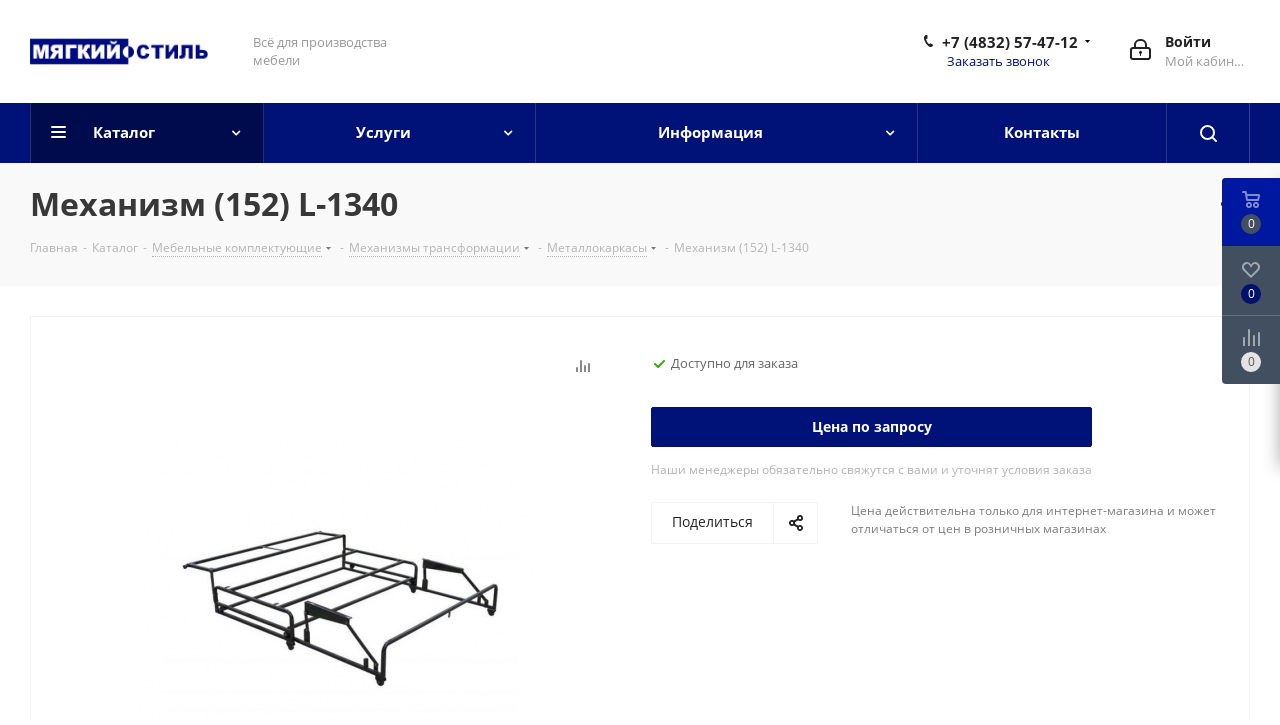

--- FILE ---
content_type: text/html; charset=UTF-8
request_url: https://myagkiystil.ru/catalog/mebelnye_komplektuyushchie/mekhanizmy_transformatsii/metallokarkasy/mekhanizm_152_l_1340/
body_size: 46015
content:
<!DOCTYPE html>
<html xmlns="http://www.w3.org/1999/xhtml" xml:lang="ru" lang="ru" >
<head><link rel="canonical" href="https://myagkiystil.ru/catalog/mebelnye_komplektuyushchie/mekhanizmy_transformatsii/metallokarkasy/mekhanizm_152_l_1340/" />
	<title>Механизм (152) L-1340</title>
	<meta name="viewport" content="initial-scale=1.0, width=device-width" />
	<meta name="HandheldFriendly" content="true" />
	<meta name="yes" content="yes" />
	<meta name="apple-mobile-web-app-status-bar-style" content="black" />
	<meta name="SKYPE_TOOLBAR" content="SKYPE_TOOLBAR_PARSER_COMPATIBLE" />
	<meta http-equiv="Content-Type" content="text/html; charset=UTF-8" />
<meta name="keywords" content="интернет-магазин, заказать, купить" />
<meta name="description" content="Продажа товаров для производства мягкой мебели в Брянске оптом и в розницу - «Мягкий стиль»" />

<link href="https://fonts.googleapis.com/css?family=Open+Sans:300italic,400italic,600italic,700italic,800italic,400,300,500,600,700,800&subset=latin,cyrillic-ext"  rel="stylesheet" />
<link href="/bitrix/css/aspro.next/notice.min.css?17047913592906"  rel="stylesheet" />
<link href="/bitrix/js/ui/design-tokens/dist/ui.design-tokens.min.css?170479137822911"  rel="stylesheet" />
<link href="/bitrix/js/ui/fonts/opensans/ui.font.opensans.min.css?17047913782320"  rel="stylesheet" />
<link href="/bitrix/js/main/popup/dist/main.popup.bundle.min.css?170479137726598"  rel="stylesheet" />
<link href="/bitrix/cache/css/s1/aspro_next/page_f12e20164bf1ca18800b09dce9351d80/page_f12e20164bf1ca18800b09dce9351d80_v1.css?170479200029848"  rel="stylesheet" />
<link href="/bitrix/cache/css/s1/aspro_next/template_37eb9beff2728376a94e75f96a11b59b/template_37eb9beff2728376a94e75f96a11b59b_v1.css?17047920001247610"  data-template-style="true" rel="stylesheet" />
<script>if(!window.BX)window.BX={};if(!window.BX.message)window.BX.message=function(mess){if(typeof mess==='object'){for(let i in mess) {BX.message[i]=mess[i];} return true;}};</script>
<script>(window.BX||top.BX).message({'JS_CORE_LOADING':'Загрузка...','JS_CORE_NO_DATA':'- Нет данных -','JS_CORE_WINDOW_CLOSE':'Закрыть','JS_CORE_WINDOW_EXPAND':'Развернуть','JS_CORE_WINDOW_NARROW':'Свернуть в окно','JS_CORE_WINDOW_SAVE':'Сохранить','JS_CORE_WINDOW_CANCEL':'Отменить','JS_CORE_WINDOW_CONTINUE':'Продолжить','JS_CORE_H':'ч','JS_CORE_M':'м','JS_CORE_S':'с','JSADM_AI_HIDE_EXTRA':'Скрыть лишние','JSADM_AI_ALL_NOTIF':'Показать все','JSADM_AUTH_REQ':'Требуется авторизация!','JS_CORE_WINDOW_AUTH':'Войти','JS_CORE_IMAGE_FULL':'Полный размер'});</script>

<script src="/bitrix/js/main/core/core.min.js?1704791377221146"></script>

<script>BX.setJSList(['/bitrix/js/main/core/core_ajax.js','/bitrix/js/main/core/core_promise.js','/bitrix/js/main/polyfill/promise/js/promise.js','/bitrix/js/main/loadext/loadext.js','/bitrix/js/main/loadext/extension.js','/bitrix/js/main/polyfill/promise/js/promise.js','/bitrix/js/main/polyfill/find/js/find.js','/bitrix/js/main/polyfill/includes/js/includes.js','/bitrix/js/main/polyfill/matches/js/matches.js','/bitrix/js/ui/polyfill/closest/js/closest.js','/bitrix/js/main/polyfill/fill/main.polyfill.fill.js','/bitrix/js/main/polyfill/find/js/find.js','/bitrix/js/main/polyfill/matches/js/matches.js','/bitrix/js/main/polyfill/core/dist/polyfill.bundle.js','/bitrix/js/main/core/core.js','/bitrix/js/main/polyfill/intersectionobserver/js/intersectionobserver.js','/bitrix/js/main/lazyload/dist/lazyload.bundle.js','/bitrix/js/main/polyfill/core/dist/polyfill.bundle.js','/bitrix/js/main/parambag/dist/parambag.bundle.js']);
</script>
<script>(window.BX||top.BX).message({'pull_server_enabled':'N','pull_config_timestamp':'0','pull_guest_mode':'N','pull_guest_user_id':'0'});(window.BX||top.BX).message({'PULL_OLD_REVISION':'Для продолжения корректной работы с сайтом необходимо перезагрузить страницу.'});</script>
<script>(window.BX||top.BX).message({'NOTICE_ADDED2CART':'В корзине','NOTICE_CLOSE':'Закрыть','NOTICE_MORE':'и ещё #COUNT# #PRODUCTS#','NOTICE_PRODUCT0':'товаров','NOTICE_PRODUCT1':'товар','NOTICE_PRODUCT2':'товара','NOTICE_ADDED2DELAY':'В отложенных','NOTICE_ADDED2COMPARE':'В сравнении','NOTICE_AUTHORIZED':'Вы успешно авторизовались','NOTICE_REMOVED_FROM_COMPARE':'Удалено из сравнения'});</script>
<script>(window.BX||top.BX).message({'LANGUAGE_ID':'ru','FORMAT_DATE':'DD.MM.YYYY','FORMAT_DATETIME':'DD.MM.YYYY HH:MI:SS','COOKIE_PREFIX':'BITRIX_SM','SERVER_TZ_OFFSET':'10800','UTF_MODE':'Y','SITE_ID':'s1','SITE_DIR':'/','USER_ID':'','SERVER_TIME':'1768877247','USER_TZ_OFFSET':'0','USER_TZ_AUTO':'Y','bitrix_sessid':'7bfa7929ab5738db980f4933318db77d'});</script>


<script src="/bitrix/js/pull/protobuf/protobuf.min.js?170479136976433"></script>
<script src="/bitrix/js/pull/protobuf/model.min.js?170479136914190"></script>
<script src="/bitrix/js/rest/client/rest.client.min.js?17047913729240"></script>
<script src="/bitrix/js/pull/client/pull.client.min.js?170479136949554"></script>
<script src="/bitrix/js/main/jquery/jquery-3.6.0.min.js?170479137789501"></script>
<script src="/bitrix/js/main/cphttprequest.js?17047913766104"></script>
<script src="/bitrix/js/main/core/core_ls.min.js?17047913777365"></script>
<script src="/bitrix/js/main/ajax.js?170479137735509"></script>
<script src="/bitrix/js/aspro.next/notice.min.js?170479137717435"></script>
<script src="/bitrix/js/main/popup/dist/main.popup.bundle.min.js?170479137765711"></script>
<script src="/bitrix/js/currency/currency-core/dist/currency-core.bundle.min.js?17047913773755"></script>
<script src="/bitrix/js/currency/core_currency.min.js?1704791377833"></script>
<script>BX.setJSList(['/bitrix/templates/aspro_next/components/bitrix/catalog/main/script.js','/bitrix/templates/aspro_next/components/bitrix/catalog.element/main/script.js','/bitrix/templates/aspro_next/components/bitrix/sale.gift.product/main/script.js','/bitrix/templates/aspro_next/components/bitrix/sale.gift.main.products/main/script.js','/bitrix/templates/aspro_next/js/slider.swiper.min.js','/bitrix/templates/aspro_next/vendor/js/carousel/swiper/swiper-bundle.min.js','/bitrix/templates/aspro_next/js/jquery.history.js','/bitrix/templates/aspro_next/js/jquery.actual.min.js','/bitrix/templates/aspro_next/vendor/js/jquery.bxslider.js','/bitrix/templates/aspro_next/js/jqModal.js','/bitrix/templates/aspro_next/vendor/js/bootstrap.js','/bitrix/templates/aspro_next/vendor/js/jquery.appear.js','/bitrix/templates/aspro_next/js/browser.js','/bitrix/templates/aspro_next/js/jquery.fancybox.js','/bitrix/templates/aspro_next/js/jquery.flexslider.js','/bitrix/templates/aspro_next/vendor/js/moment.min.js','/bitrix/templates/aspro_next/vendor/js/footable.js','/bitrix/templates/aspro_next/vendor/js/jquery.menu-aim.js','/bitrix/templates/aspro_next/vendor/js/velocity/velocity.js','/bitrix/templates/aspro_next/vendor/js/velocity/velocity.ui.js','/bitrix/templates/aspro_next/vendor/js/lazysizes.min.js','/bitrix/templates/aspro_next/js/jquery.validate.min.js','/bitrix/templates/aspro_next/js/jquery.inputmask.bundle.min.js','/bitrix/templates/aspro_next/js/jquery.uniform.min.js','/bitrix/templates/aspro_next/js/jquery.easing.1.3.js','/bitrix/templates/aspro_next/js/equalize.min.js','/bitrix/templates/aspro_next/js/jquery.alphanumeric.js','/bitrix/templates/aspro_next/js/jquery.cookie.js','/bitrix/templates/aspro_next/js/jquery.plugin.min.js','/bitrix/templates/aspro_next/js/jquery.countdown.min.js','/bitrix/templates/aspro_next/js/jquery.countdown-ru.js','/bitrix/templates/aspro_next/js/jquery.ikSelect.js','/bitrix/templates/aspro_next/js/jquery.mobile.custom.touch.min.js','/bitrix/templates/aspro_next/js/rating_likes.js','/bitrix/templates/aspro_next/js/blocks/blocks.js','/bitrix/templates/aspro_next/js/blocks/controls.js','/bitrix/templates/aspro_next/js/video_banner.js','/bitrix/templates/aspro_next/js/main.js','/bitrix/templates/aspro_next/js/jquery.mCustomScrollbar.min.js','/bitrix/templates/aspro_next/js/phones.min.js','/bitrix/components/bitrix/search.title/script.js','/bitrix/templates/aspro_next/components/bitrix/search.title/fixed/script.js','/bitrix/components/aspro/marketing.popup.next/templates/.default/script.js','/bitrix/templates/aspro_next/js/custom.js','/bitrix/components/aspro/catalog.viewed.next/templates/main_horizontal/script.js']);</script>
<script>BX.setCSSList(['/bitrix/templates/aspro_next/components/bitrix/catalog/main/style.css','/bitrix/templates/aspro_next/components/bitrix/sale.gift.main.products/main/style.css','/bitrix/templates/aspro_next/vendor/css/carousel/swiper/swiper-bundle.min.css','/bitrix/templates/aspro_next/css/slider.swiper.min.css','/bitrix/templates/aspro_next/css/slider.min.css','/bitrix/templates/aspro_next/vendor/css/bootstrap.css','/bitrix/templates/aspro_next/css/jquery.fancybox.css','/bitrix/templates/aspro_next/css/styles.css','/bitrix/templates/aspro_next/css/animation/animation_ext.css','/bitrix/templates/aspro_next/vendor/css/footable.standalone.min.css','/bitrix/templates/aspro_next/css/h1-bold.css','/bitrix/templates/aspro_next/css/blocks/blocks.css','/bitrix/templates/aspro_next/css/blocks/flexbox.css','/bitrix/templates/aspro_next/ajax/ajax.css','/bitrix/templates/aspro_next/css/jquery.mCustomScrollbar.min.css','/bitrix/templates/aspro_next/css/phones.min.css','/bitrix/components/aspro/marketing.popup.next/templates/.default/style.css','/bitrix/templates/aspro_next/styles.css','/bitrix/templates/aspro_next/template_styles.css','/bitrix/templates/aspro_next/css/media.min.css','/bitrix/templates/aspro_next/vendor/fonts/font-awesome/css/font-awesome.min.css','/bitrix/templates/aspro_next/css/print.css','/bitrix/templates/aspro_next/css/form.css','/bitrix/templates/aspro_next/themes/custom_s1/theme.css','/bitrix/templates/aspro_next/bg_color/light/bgcolors.css','/bitrix/templates/aspro_next/css/width-3.css','/bitrix/templates/aspro_next/css/font-1.css','/bitrix/templates/aspro_next/css/custom.css']);</script>
<script>
					(function () {
						"use strict";

						var counter = function ()
						{
							var cookie = (function (name) {
								var parts = ("; " + document.cookie).split("; " + name + "=");
								if (parts.length == 2) {
									try {return JSON.parse(decodeURIComponent(parts.pop().split(";").shift()));}
									catch (e) {}
								}
							})("BITRIX_CONVERSION_CONTEXT_s1");

							if (cookie && cookie.EXPIRE >= BX.message("SERVER_TIME"))
								return;

							var request = new XMLHttpRequest();
							request.open("POST", "/bitrix/tools/conversion/ajax_counter.php", true);
							request.setRequestHeader("Content-type", "application/x-www-form-urlencoded");
							request.send(
								"SITE_ID="+encodeURIComponent("s1")+
								"&sessid="+encodeURIComponent(BX.bitrix_sessid())+
								"&HTTP_REFERER="+encodeURIComponent(document.referrer)
							);
						};

						if (window.frameRequestStart === true)
							BX.addCustomEvent("onFrameDataReceived", counter);
						else
							BX.ready(counter);
					})();
				</script>
<script>BX.message({'PHONE':'Телефон','FAST_VIEW':'Быстрый просмотр','TABLES_SIZE_TITLE':'Подбор размера','SOCIAL':'Социальные сети','DESCRIPTION':'Описание магазина','ITEMS':'Товары','LOGO':'Логотип','REGISTER_INCLUDE_AREA':'Текст о регистрации','AUTH_INCLUDE_AREA':'Текст об авторизации','FRONT_IMG':'Изображение компании','EMPTY_CART':'пуста','CATALOG_VIEW_MORE':'... Показать все','CATALOG_VIEW_LESS':'... Свернуть','JS_REQUIRED':'Заполните это поле','JS_FORMAT':'Неверный формат','JS_FILE_EXT':'Недопустимое расширение файла','JS_PASSWORD_COPY':'Пароли не совпадают','JS_PASSWORD_LENGTH':'Минимум 6 символов','JS_ERROR':'Неверно заполнено поле','JS_FILE_SIZE':'Максимальный размер 5мб','JS_FILE_BUTTON_NAME':'Выберите файл','JS_FILE_DEFAULT':'Файл не найден','JS_DATE':'Некорректная дата','JS_DATETIME':'Некорректная дата/время','JS_REQUIRED_LICENSES':'Согласитесь с условиями','JS_REQUIRED_OFFER':'Согласитесь с условиями','LICENSE_PROP':'Согласие на обработку персональных данных','LOGIN_LEN':'Введите минимум {0} символа','FANCY_CLOSE':'Закрыть','FANCY_NEXT':'Следующий','FANCY_PREV':'Предыдущий','TOP_AUTH_REGISTER':'Регистрация','CALLBACK':'Заказать звонок','S_CALLBACK':'Заказать звонок','UNTIL_AKC':'До конца акции','TITLE_QUANTITY_BLOCK':'Остаток','TITLE_QUANTITY':'шт.','TOTAL_SUMM_ITEM':'Общая стоимость ','SUBSCRIBE_SUCCESS':'Вы успешно подписались','RECAPTCHA_TEXT':'Подтвердите, что вы не робот','JS_RECAPTCHA_ERROR':'Пройдите проверку','COUNTDOWN_SEC':'сек.','COUNTDOWN_MIN':'мин.','COUNTDOWN_HOUR':'час.','COUNTDOWN_DAY0':'дней','COUNTDOWN_DAY1':'день','COUNTDOWN_DAY2':'дня','COUNTDOWN_WEAK0':'Недель','COUNTDOWN_WEAK1':'Неделя','COUNTDOWN_WEAK2':'Недели','COUNTDOWN_MONTH0':'Месяцев','COUNTDOWN_MONTH1':'Месяц','COUNTDOWN_MONTH2':'Месяца','COUNTDOWN_YEAR0':'Лет','COUNTDOWN_YEAR1':'Год','COUNTDOWN_YEAR2':'Года','CATALOG_PARTIAL_BASKET_PROPERTIES_ERROR':'Заполнены не все свойства у добавляемого товара','CATALOG_EMPTY_BASKET_PROPERTIES_ERROR':'Выберите свойства товара, добавляемые в корзину в параметрах компонента','CATALOG_ELEMENT_NOT_FOUND':'Элемент не найден','ERROR_ADD2BASKET':'Ошибка добавления товара в корзину','CATALOG_SUCCESSFUL_ADD_TO_BASKET':'Успешное добавление товара в корзину','ERROR_BASKET_TITLE':'Ошибка корзины','ERROR_BASKET_PROP_TITLE':'Выберите свойства, добавляемые в корзину','ERROR_BASKET_BUTTON':'Выбрать','BASKET_TOP':'Корзина в шапке','ERROR_ADD_DELAY_ITEM':'Ошибка отложенной корзины','VIEWED_TITLE':'Ранее вы смотрели','VIEWED_BEFORE':'Ранее вы смотрели','BEST_TITLE':'Лучшие предложения','CT_BST_SEARCH_BUTTON':'Поиск','CT_BST_SEARCH2_BUTTON':'Найти','BASKET_PRINT_BUTTON':'Распечатать','BASKET_CLEAR_ALL_BUTTON':'Очистить','BASKET_QUICK_ORDER_BUTTON':'Быстрый заказ','BASKET_CONTINUE_BUTTON':'Продолжить покупки','BASKET_ORDER_BUTTON':'Оформить заказ','SHARE_BUTTON':'Поделиться','BASKET_CHANGE_TITLE':'Ваш заказ','BASKET_CHANGE_LINK':'Изменить','MORE_INFO_SKU':'Подробнее','MORE_BUY_SKU':'Купить','FROM':'от','BEFORE':'до','TITLE_BLOCK_VIEWED_NAME':'Ранее вы смотрели','T_BASKET':'Корзина','FILTER_EXPAND_VALUES':'Показать все','FILTER_HIDE_VALUES':'Свернуть','FULL_ORDER':'Полный заказ','CUSTOM_COLOR_CHOOSE':'Выбрать','CUSTOM_COLOR_CANCEL':'Отмена','S_MOBILE_MENU':'Меню','NEXT_T_MENU_BACK':'Назад','NEXT_T_MENU_CALLBACK':'Обратная связь','NEXT_T_MENU_CONTACTS_TITLE':'Будьте на связи','SEARCH_TITLE':'Поиск','SOCIAL_TITLE':'Оставайтесь на связи','HEADER_SCHEDULE':'Время работы','SEO_TEXT':'SEO описание','COMPANY_IMG':'Картинка компании','COMPANY_TEXT':'Описание компании','CONFIG_SAVE_SUCCESS':'Настройки сохранены','CONFIG_SAVE_FAIL':'Ошибка сохранения настроек','ITEM_ECONOMY':'Экономия','ITEM_ARTICLE':'Артикул: ','JS_FORMAT_ORDER':'имеет неверный формат','JS_BASKET_COUNT_TITLE':'В корзине товаров на SUMM','POPUP_VIDEO':'Видео','POPUP_GIFT_TEXT':'Нашли что-то особенное? Намекните другу о подарке!','ORDER_FIO_LABEL':'Ф.И.О.','ORDER_PHONE_LABEL':'Телефон','ORDER_REGISTER_BUTTON':'Регистрация','FILTER_HELPER_VALUES':' знач.','FILTER_HELPER_TITLE':'Фильтр:'})</script>
<script>window.lazySizesConfig = window.lazySizesConfig || {};lazySizesConfig.loadMode = 2;lazySizesConfig.expand = 100;lazySizesConfig.expFactor = 1;lazySizesConfig.hFac = 0.1;</script>
<script>var ajaxMessages = {wait:"Загрузка..."}</script>
<link rel="shortcut icon" href="/favicon.png" type="image/png" />
<link rel="apple-touch-icon" sizes="180x180" href="/include/apple-touch-icon.png" />
<style>html {--border-radius:8px;--theme-base-color:#001177;--theme-base-color-hue:231;--theme-base-color-saturation:100%;--theme-base-color-lightness:23%;--theme-base-opacity-color:#0011771a;--theme-more-color:#001177;--theme-more-color-hue:231;--theme-more-color-saturation:100%;--theme-more-color-lightness:23%;--theme-lightness-hover-diff:6%;}</style>
<meta property="og:description" content="Продажа товаров для производства мягкой мебели в Брянске оптом и в розницу - «Мягкий стиль»" />
<meta property="og:image" content="https://myagkiystil.ru/upload/iblock/36e/36e62038fdfbb18faaf004eb40f3e59b.jpg" />
<link rel="image_src" href="https://myagkiystil.ru/upload/iblock/36e/36e62038fdfbb18faaf004eb40f3e59b.jpg"  />
<meta property="og:title" content="Механизм (152) L-1340" />
<meta property="og:type" content="website" />
<meta property="og:url" content="https://myagkiystil.ru/catalog/mebelnye_komplektuyushchie/mekhanizmy_transformatsii/metallokarkasy/mekhanizm_152_l_1340/" />



<script  src="/bitrix/cache/js/s1/aspro_next/template_a2a5c2a9c412dca66a987fae28dbf165/template_a2a5c2a9c412dca66a987fae28dbf165_v1.js?1704792000742718"></script>
<script  src="/bitrix/cache/js/s1/aspro_next/page_80c9d0fa186f4a45e3c1204472125cff/page_80c9d0fa186f4a45e3c1204472125cff_v1.js?1704792000295668"></script>
<script  src="/bitrix/cache/js/s1/aspro_next/default_79fb8ce3933991b4250d01351cde8aea/default_79fb8ce3933991b4250d01351cde8aea_v1.js?17047919912623"></script>
<script>var _ba = _ba || []; _ba.push(["aid", "7417e499399fcc79675b8b83783c22b4"]); _ba.push(["host", "myagkiystil.ru"]); _ba.push(["ad[ct][item]", "[base64]"]);_ba.push(["ad[ct][user_id]", function(){return BX.message("USER_ID") ? BX.message("USER_ID") : 0;}]);_ba.push(["ad[ct][recommendation]", function() {var rcmId = "";var cookieValue = BX.getCookie("BITRIX_SM_RCM_PRODUCT_LOG");var productId = 3777;var cItems = [];var cItem;if (cookieValue){cItems = cookieValue.split(".");}var i = cItems.length;while (i--){cItem = cItems[i].split("-");if (cItem[0] == productId){rcmId = cItem[1];break;}}return rcmId;}]);_ba.push(["ad[ct][v]", "2"]);(function() {var ba = document.createElement("script"); ba.type = "text/javascript"; ba.async = true;ba.src = (document.location.protocol == "https:" ? "https://" : "http://") + "bitrix.info/ba.js";var s = document.getElementsByTagName("script")[0];s.parentNode.insertBefore(ba, s);})();</script>


		</head>
<body class="site_s1 fill_bg_n " id="main">
	<div id="panel"></div>
	
	
				<!--'start_frame_cache_basketitems-component-block'-->												<div id="ajax_basket"></div>
					<!--'end_frame_cache_basketitems-component-block'-->						
		
		<script>
				BX.message({'MIN_ORDER_PRICE_TEXT':'<b>Минимальная сумма заказа #PRICE#<\/b><br/>Пожалуйста, добавьте еще товаров в корзину','LICENSES_TEXT':'Я согласен на <a href=\"/include/licenses_detail.php\" target=\"_blank\">обработку персональных данных<\/a>'});

		var arNextOptions = ({
			"SITE_DIR" : "/",
			"SITE_ID" : "s1",
			"SITE_ADDRESS" : "myagkiystil.ru",
			"FORM" : ({
				"ASK_FORM_ID" : "ASK",
				"SERVICES_FORM_ID" : "SERVICES",
				"FEEDBACK_FORM_ID" : "FEEDBACK",
				"CALLBACK_FORM_ID" : "CALLBACK",
				"RESUME_FORM_ID" : "RESUME",
				"TOORDER_FORM_ID" : "TOORDER"
			}),
			"PAGES" : ({
				"FRONT_PAGE" : "",
				"BASKET_PAGE" : "",
				"ORDER_PAGE" : "",
				"PERSONAL_PAGE" : "",
				"CATALOG_PAGE" : "1",
				"CATALOG_PAGE_URL" : "/catalog/",
				"BASKET_PAGE_URL" : "/basket/",
				"COMPARE_PAGE_URL" : "/catalog/compare.php",
			}),
			"PRICES" : ({
				"MIN_PRICE" : "0",
			}),
			"THEME" : ({
				'THEME_SWITCHER' : 'N',
				'BASE_COLOR' : 'CUSTOM',
				'BASE_COLOR_CUSTOM' : '001177',
				'TOP_MENU' : '',
				'TOP_MENU_FIXED' : 'Y',
				'COLORED_LOGO' : 'Y',
				'SIDE_MENU' : 'LEFT',
				'SCROLLTOTOP_TYPE' : 'RECT_COLOR',
				'SCROLLTOTOP_POSITION' : 'PADDING',
				'SCROLLTOTOP_POSITION_RIGHT'  : '',
				'SCROLLTOTOP_POSITION_BOTTOM' : '',
				'USE_LAZY_LOAD' : 'Y',
				'CAPTCHA_FORM_TYPE' : '',
				'ONE_CLICK_BUY_CAPTCHA' : 'N',
				'PHONE_MASK' : '+7 (999) 999-99-99',
				'VALIDATE_PHONE_MASK' : '^[+][0-9] [(][0-9]{3}[)] [0-9]{3}[-][0-9]{2}[-][0-9]{2}$',
				'DATE_MASK' : 'd.m.y',
				'DATE_PLACEHOLDER' : 'дд.мм.гггг',
				'VALIDATE_DATE_MASK' : '^[0-9]{1,2}\.[0-9]{1,2}\.[0-9]{4}$',
				'DATETIME_MASK' : 'd.m.y h:s',
				'DATETIME_PLACEHOLDER' : 'дд.мм.гггг чч:мм',
				'VALIDATE_DATETIME_MASK' : '^[0-9]{1,2}\.[0-9]{1,2}\.[0-9]{4} [0-9]{1,2}\:[0-9]{1,2}$',
				'VALIDATE_FILE_EXT' : 'png|jpg|jpeg|gif|doc|docx|xls|xlsx|txt|pdf|odt|rtf',
				'BANNER_WIDTH' : '',
				'BIGBANNER_ANIMATIONTYPE' : 'SLIDE_HORIZONTAL',
				'BIGBANNER_SLIDESSHOWSPEED' : '5000',
				'BIGBANNER_ANIMATIONSPEED' : '600',
				'PARTNERSBANNER_SLIDESSHOWSPEED' : '5000',
				'PARTNERSBANNER_ANIMATIONSPEED' : '600',
				'ORDER_BASKET_VIEW' : 'FLY',
				'SHOW_BASKET_PRINT' : 'Y',
				"SHOW_ONECLICKBUY_ON_BASKET_PAGE" : 'Y',
				'SHOW_LICENCE' : 'Y',				
				'LICENCE_CHECKED' : 'Y',
				'SHOW_OFFER' : 'N',
				'OFFER_CHECKED' : 'N',
				'LOGIN_EQUAL_EMAIL' : 'Y',
				'PERSONAL_ONEFIO' : 'Y',
				'PERSONAL_PAGE_URL' : '/personal/',
				'SHOW_TOTAL_SUMM' : 'N',
				'SHOW_TOTAL_SUMM_TYPE' : 'CHANGE',
				'CHANGE_TITLE_ITEM' : 'Y',
				'CHANGE_TITLE_ITEM_DETAIL' : 'Y',
				'DISCOUNT_PRICE' : '',
				'STORES' : '',
				'STORES_SOURCE' : 'IBLOCK',
				'TYPE_SKU' : 'TYPE_1',
				'MENU_POSITION' : 'LINE',
				'MENU_TYPE_VIEW' : 'HOVER',
				'DETAIL_PICTURE_MODE' : 'POPUP',
				'PAGE_WIDTH' : '3',
				'PAGE_CONTACTS' : '1',
				'HEADER_TYPE' : '9',
				'REGIONALITY_SEARCH_ROW' : 'N',
				'HEADER_TOP_LINE' : '',
				'HEADER_FIXED' : '2',
				'HEADER_MOBILE' : '1',
				'HEADER_MOBILE_MENU' : '1',
				'HEADER_MOBILE_MENU_SHOW_TYPE' : '',
				'TYPE_SEARCH' : 'fixed',
				'PAGE_TITLE' : '3',
				'INDEX_TYPE' : 'index4',
				'FOOTER_TYPE' : '3',
				'PRINT_BUTTON' : 'N',
				'EXPRESSION_FOR_PRINT_PAGE' : 'Версия для печати',
				'EXPRESSION_FOR_FAST_VIEW' : 'Быстрый просмотр',
				'FILTER_VIEW' : 'VERTICAL',
				'YA_GOALS' : 'N',
				'YA_COUNTER_ID' : '',
				'USE_FORMS_GOALS' : 'COMMON',
				'USE_SALE_GOALS' : '',
				'USE_DEBUG_GOALS' : 'N',
				'SHOW_HEADER_GOODS' : 'Y',
				'INSTAGRAMM_INDEX' : 'Y',
				'USE_PHONE_AUTH': 'N',
				'MOBILE_CATALOG_LIST_ELEMENTS_COMPACT': 'Y',
				'NLO_MENU': 'N',
				'USE_FAST_VIEW_PAGE_DETAIL': 'Y',
			}),
			"PRESETS": [{'ID':'968','TITLE':'Тип 1','DESCRIPTION':'','IMG':'/bitrix/images/aspro.next/themes/preset968_1544181424.png','OPTIONS':{'THEME_SWITCHER':'Y','BASE_COLOR':'9','BASE_COLOR_CUSTOM':'1976d2','SHOW_BG_BLOCK':'N','COLORED_LOGO':'Y','PAGE_WIDTH':'3','FONT_STYLE':'2','MENU_COLOR':'COLORED','LEFT_BLOCK':'1','SIDE_MENU':'LEFT','H1_STYLE':'2','TYPE_SEARCH':'fixed','PAGE_TITLE':'1','HOVER_TYPE_IMG':'shine','SHOW_LICENCE':'Y','MAX_DEPTH_MENU':'3','HIDE_SITE_NAME_TITLE':'Y','SHOW_CALLBACK':'Y','PRINT_BUTTON':'N','USE_GOOGLE_RECAPTCHA':'N','GOOGLE_RECAPTCHA_SHOW_LOGO':'Y','HIDDEN_CAPTCHA':'Y','INSTAGRAMM_WIDE_BLOCK':'N','BIGBANNER_HIDEONNARROW':'N','INDEX_TYPE':{'VALUE':'index1','SUB_PARAMS':{'TIZERS':'Y','CATALOG_SECTIONS':'Y','CATALOG_TAB':'Y','MIDDLE_ADV':'Y','SALE':'Y','BLOG':'Y','BOTTOM_BANNERS':'Y','COMPANY_TEXT':'Y','BRANDS':'Y','INSTAGRAMM':'Y'}},'FRONT_PAGE_BRANDS':'brands_slider','FRONT_PAGE_SECTIONS':'front_sections_only','TOP_MENU_FIXED':'Y','HEADER_TYPE':'1','USE_REGIONALITY':'Y','FILTER_VIEW':'COMPACT','SEARCH_VIEW_TYPE':'with_filter','USE_FAST_VIEW_PAGE_DETAIL':'fast_view_1','SHOW_TOTAL_SUMM':'Y','CHANGE_TITLE_ITEM':'N','VIEW_TYPE_HIGHLOAD_PROP':'N','SHOW_HEADER_GOODS':'Y','SEARCH_HIDE_NOT_AVAILABLE':'N','LEFT_BLOCK_CATALOG_ICONS':'N','SHOW_CATALOG_SECTIONS_ICONS':'Y','LEFT_BLOCK_CATALOG_DETAIL':'Y','CATALOG_COMPARE':'Y','CATALOG_PAGE_DETAIL':'element_1','SHOW_BREADCRUMBS_CATALOG_SUBSECTIONS':'Y','SHOW_BREADCRUMBS_CATALOG_CHAIN':'H1','TYPE_SKU':'TYPE_1','DETAIL_PICTURE_MODE':'POPUP','MENU_POSITION':'LINE','MENU_TYPE_VIEW':'HOVER','VIEWED_TYPE':'LOCAL','VIEWED_TEMPLATE':'HORIZONTAL','USE_WORD_EXPRESSION':'Y','ORDER_BASKET_VIEW':'FLY','ORDER_BASKET_COLOR':'DARK','SHOW_BASKET_ONADDTOCART':'Y','SHOW_BASKET_PRINT':'Y','SHOW_BASKET_ON_PAGES':'N','USE_PRODUCT_QUANTITY_LIST':'Y','USE_PRODUCT_QUANTITY_DETAIL':'Y','ONE_CLICK_BUY_CAPTCHA':'N','SHOW_ONECLICKBUY_ON_BASKET_PAGE':'Y','ONECLICKBUY_SHOW_DELIVERY_NOTE':'N','PAGE_CONTACTS':'3','CONTACTS_USE_FEEDBACK':'Y','CONTACTS_USE_MAP':'Y','BLOG_PAGE':'list_elements_2','PROJECTS_PAGE':'list_elements_2','NEWS_PAGE':'list_elements_3','STAFF_PAGE':'list_elements_1','PARTNERS_PAGE':'list_elements_3','PARTNERS_PAGE_DETAIL':'element_4','VACANCY_PAGE':'list_elements_1','LICENSES_PAGE':'list_elements_2','FOOTER_TYPE':'4','ADV_TOP_HEADER':'N','ADV_TOP_UNDERHEADER':'N','ADV_SIDE':'Y','ADV_CONTENT_TOP':'N','ADV_CONTENT_BOTTOM':'N','ADV_FOOTER':'N','HEADER_MOBILE_FIXED':'Y','HEADER_MOBILE':'1','HEADER_MOBILE_MENU':'1','HEADER_MOBILE_MENU_OPEN':'1','PERSONAL_ONEFIO':'Y','LOGIN_EQUAL_EMAIL':'Y','YA_GOALS':'N','YANDEX_ECOMERCE':'N','GOOGLE_ECOMERCE':'N'}},{'ID':'221','TITLE':'Тип 2','DESCRIPTION':'','IMG':'/bitrix/images/aspro.next/themes/preset221_1544181431.png','OPTIONS':{'THEME_SWITCHER':'Y','BASE_COLOR':'11','BASE_COLOR_CUSTOM':'107bb1','SHOW_BG_BLOCK':'N','COLORED_LOGO':'Y','PAGE_WIDTH':'2','FONT_STYLE':'8','MENU_COLOR':'LIGHT','LEFT_BLOCK':'2','SIDE_MENU':'LEFT','H1_STYLE':'2','TYPE_SEARCH':'fixed','PAGE_TITLE':'1','HOVER_TYPE_IMG':'shine','SHOW_LICENCE':'Y','MAX_DEPTH_MENU':'4','HIDE_SITE_NAME_TITLE':'Y','SHOW_CALLBACK':'Y','PRINT_BUTTON':'N','USE_GOOGLE_RECAPTCHA':'N','GOOGLE_RECAPTCHA_SHOW_LOGO':'Y','HIDDEN_CAPTCHA':'Y','INSTAGRAMM_WIDE_BLOCK':'N','BIGBANNER_HIDEONNARROW':'N','INDEX_TYPE':{'VALUE':'index3','SUB_PARAMS':{'TOP_ADV_BOTTOM_BANNER':'Y','FLOAT_BANNER':'Y','CATALOG_SECTIONS':'Y','CATALOG_TAB':'Y','TIZERS':'Y','SALE':'Y','BOTTOM_BANNERS':'Y','COMPANY_TEXT':'Y','BRANDS':'Y','INSTAGRAMM':'N'}},'FRONT_PAGE_BRANDS':'brands_slider','FRONT_PAGE_SECTIONS':'front_sections_with_childs','TOP_MENU_FIXED':'Y','HEADER_TYPE':'2','USE_REGIONALITY':'Y','FILTER_VIEW':'VERTICAL','SEARCH_VIEW_TYPE':'with_filter','USE_FAST_VIEW_PAGE_DETAIL':'fast_view_1','SHOW_TOTAL_SUMM':'Y','CHANGE_TITLE_ITEM':'N','VIEW_TYPE_HIGHLOAD_PROP':'N','SHOW_HEADER_GOODS':'Y','SEARCH_HIDE_NOT_AVAILABLE':'N','LEFT_BLOCK_CATALOG_ICONS':'N','SHOW_CATALOG_SECTIONS_ICONS':'Y','LEFT_BLOCK_CATALOG_DETAIL':'Y','CATALOG_COMPARE':'Y','CATALOG_PAGE_DETAIL':'element_3','SHOW_BREADCRUMBS_CATALOG_SUBSECTIONS':'Y','SHOW_BREADCRUMBS_CATALOG_CHAIN':'H1','TYPE_SKU':'TYPE_1','DETAIL_PICTURE_MODE':'POPUP','MENU_POSITION':'LINE','MENU_TYPE_VIEW':'HOVER','VIEWED_TYPE':'LOCAL','VIEWED_TEMPLATE':'HORIZONTAL','USE_WORD_EXPRESSION':'Y','ORDER_BASKET_VIEW':'NORMAL','ORDER_BASKET_COLOR':'DARK','SHOW_BASKET_ONADDTOCART':'Y','SHOW_BASKET_PRINT':'Y','SHOW_BASKET_ON_PAGES':'N','USE_PRODUCT_QUANTITY_LIST':'Y','USE_PRODUCT_QUANTITY_DETAIL':'Y','ONE_CLICK_BUY_CAPTCHA':'N','SHOW_ONECLICKBUY_ON_BASKET_PAGE':'Y','ONECLICKBUY_SHOW_DELIVERY_NOTE':'N','PAGE_CONTACTS':'3','CONTACTS_USE_FEEDBACK':'Y','CONTACTS_USE_MAP':'Y','BLOG_PAGE':'list_elements_2','PROJECTS_PAGE':'list_elements_2','NEWS_PAGE':'list_elements_3','STAFF_PAGE':'list_elements_1','PARTNERS_PAGE':'list_elements_3','PARTNERS_PAGE_DETAIL':'element_4','VACANCY_PAGE':'list_elements_1','LICENSES_PAGE':'list_elements_2','FOOTER_TYPE':'1','ADV_TOP_HEADER':'N','ADV_TOP_UNDERHEADER':'N','ADV_SIDE':'Y','ADV_CONTENT_TOP':'N','ADV_CONTENT_BOTTOM':'N','ADV_FOOTER':'N','HEADER_MOBILE_FIXED':'Y','HEADER_MOBILE':'1','HEADER_MOBILE_MENU':'1','HEADER_MOBILE_MENU_OPEN':'1','PERSONAL_ONEFIO':'Y','LOGIN_EQUAL_EMAIL':'Y','YA_GOALS':'N','YANDEX_ECOMERCE':'N','GOOGLE_ECOMERCE':'N'}},{'ID':'215','TITLE':'Тип 3','DESCRIPTION':'','IMG':'/bitrix/images/aspro.next/themes/preset215_1544181438.png','OPTIONS':{'THEME_SWITCHER':'Y','BASE_COLOR':'16','BASE_COLOR_CUSTOM':'188b30','SHOW_BG_BLOCK':'N','COLORED_LOGO':'Y','PAGE_WIDTH':'3','FONT_STYLE':'8','MENU_COLOR':'LIGHT','LEFT_BLOCK':'3','SIDE_MENU':'LEFT','H1_STYLE':'2','TYPE_SEARCH':'fixed','PAGE_TITLE':'1','HOVER_TYPE_IMG':'shine','SHOW_LICENCE':'Y','MAX_DEPTH_MENU':'4','HIDE_SITE_NAME_TITLE':'Y','SHOW_CALLBACK':'Y','PRINT_BUTTON':'N','USE_GOOGLE_RECAPTCHA':'N','GOOGLE_RECAPTCHA_SHOW_LOGO':'Y','HIDDEN_CAPTCHA':'Y','INSTAGRAMM_WIDE_BLOCK':'N','BIGBANNER_HIDEONNARROW':'N','INDEX_TYPE':{'VALUE':'index2','SUB_PARAMS':[]},'FRONT_PAGE_BRANDS':'brands_list','FRONT_PAGE_SECTIONS':'front_sections_with_childs','TOP_MENU_FIXED':'Y','HEADER_TYPE':'2','USE_REGIONALITY':'Y','FILTER_VIEW':'VERTICAL','SEARCH_VIEW_TYPE':'with_filter','USE_FAST_VIEW_PAGE_DETAIL':'fast_view_1','SHOW_TOTAL_SUMM':'Y','CHANGE_TITLE_ITEM':'N','VIEW_TYPE_HIGHLOAD_PROP':'N','SHOW_HEADER_GOODS':'Y','SEARCH_HIDE_NOT_AVAILABLE':'N','LEFT_BLOCK_CATALOG_ICONS':'N','SHOW_CATALOG_SECTIONS_ICONS':'Y','LEFT_BLOCK_CATALOG_DETAIL':'Y','CATALOG_COMPARE':'Y','CATALOG_PAGE_DETAIL':'element_4','SHOW_BREADCRUMBS_CATALOG_SUBSECTIONS':'Y','SHOW_BREADCRUMBS_CATALOG_CHAIN':'H1','TYPE_SKU':'TYPE_1','DETAIL_PICTURE_MODE':'POPUP','MENU_POSITION':'LINE','MENU_TYPE_VIEW':'HOVER','VIEWED_TYPE':'LOCAL','VIEWED_TEMPLATE':'HORIZONTAL','USE_WORD_EXPRESSION':'Y','ORDER_BASKET_VIEW':'NORMAL','ORDER_BASKET_COLOR':'DARK','SHOW_BASKET_ONADDTOCART':'Y','SHOW_BASKET_PRINT':'Y','SHOW_BASKET_ON_PAGES':'N','USE_PRODUCT_QUANTITY_LIST':'Y','USE_PRODUCT_QUANTITY_DETAIL':'Y','ONE_CLICK_BUY_CAPTCHA':'N','SHOW_ONECLICKBUY_ON_BASKET_PAGE':'Y','ONECLICKBUY_SHOW_DELIVERY_NOTE':'N','PAGE_CONTACTS':'3','CONTACTS_USE_FEEDBACK':'Y','CONTACTS_USE_MAP':'Y','BLOG_PAGE':'list_elements_2','PROJECTS_PAGE':'list_elements_2','NEWS_PAGE':'list_elements_3','STAFF_PAGE':'list_elements_1','PARTNERS_PAGE':'list_elements_3','PARTNERS_PAGE_DETAIL':'element_4','VACANCY_PAGE':'list_elements_1','LICENSES_PAGE':'list_elements_2','FOOTER_TYPE':'1','ADV_TOP_HEADER':'N','ADV_TOP_UNDERHEADER':'N','ADV_SIDE':'Y','ADV_CONTENT_TOP':'N','ADV_CONTENT_BOTTOM':'N','ADV_FOOTER':'N','HEADER_MOBILE_FIXED':'Y','HEADER_MOBILE':'1','HEADER_MOBILE_MENU':'1','HEADER_MOBILE_MENU_OPEN':'1','PERSONAL_ONEFIO':'Y','LOGIN_EQUAL_EMAIL':'Y','YA_GOALS':'N','YANDEX_ECOMERCE':'N','GOOGLE_ECOMERCE':'N'}},{'ID':'881','TITLE':'Тип 4','DESCRIPTION':'','IMG':'/bitrix/images/aspro.next/themes/preset881_1544181443.png','OPTIONS':{'THEME_SWITCHER':'Y','BASE_COLOR':'CUSTOM','BASE_COLOR_CUSTOM':'f07c00','SHOW_BG_BLOCK':'N','COLORED_LOGO':'Y','PAGE_WIDTH':'1','FONT_STYLE':'1','MENU_COLOR':'COLORED','LEFT_BLOCK':'2','SIDE_MENU':'RIGHT','H1_STYLE':'2','TYPE_SEARCH':'fixed','PAGE_TITLE':'3','HOVER_TYPE_IMG':'blink','SHOW_LICENCE':'Y','MAX_DEPTH_MENU':'4','HIDE_SITE_NAME_TITLE':'Y','SHOW_CALLBACK':'Y','PRINT_BUTTON':'Y','USE_GOOGLE_RECAPTCHA':'N','GOOGLE_RECAPTCHA_SHOW_LOGO':'Y','HIDDEN_CAPTCHA':'Y','INSTAGRAMM_WIDE_BLOCK':'N','BIGBANNER_HIDEONNARROW':'N','INDEX_TYPE':{'VALUE':'index4','SUB_PARAMS':[]},'FRONT_PAGE_BRANDS':'brands_slider','FRONT_PAGE_SECTIONS':'front_sections_with_childs','TOP_MENU_FIXED':'Y','HEADER_TYPE':'9','USE_REGIONALITY':'Y','FILTER_VIEW':'COMPACT','SEARCH_VIEW_TYPE':'with_filter','USE_FAST_VIEW_PAGE_DETAIL':'fast_view_1','SHOW_TOTAL_SUMM':'Y','CHANGE_TITLE_ITEM':'N','VIEW_TYPE_HIGHLOAD_PROP':'N','SHOW_HEADER_GOODS':'Y','SEARCH_HIDE_NOT_AVAILABLE':'N','LEFT_BLOCK_CATALOG_ICONS':'N','SHOW_CATALOG_SECTIONS_ICONS':'Y','LEFT_BLOCK_CATALOG_DETAIL':'Y','CATALOG_COMPARE':'Y','CATALOG_PAGE_DETAIL':'element_4','SHOW_BREADCRUMBS_CATALOG_SUBSECTIONS':'Y','SHOW_BREADCRUMBS_CATALOG_CHAIN':'H1','TYPE_SKU':'TYPE_1','DETAIL_PICTURE_MODE':'POPUP','MENU_POSITION':'LINE','MENU_TYPE_VIEW':'HOVER','VIEWED_TYPE':'LOCAL','VIEWED_TEMPLATE':'HORIZONTAL','USE_WORD_EXPRESSION':'Y','ORDER_BASKET_VIEW':'NORMAL','ORDER_BASKET_COLOR':'DARK','SHOW_BASKET_ONADDTOCART':'Y','SHOW_BASKET_PRINT':'Y','SHOW_BASKET_ON_PAGES':'N','USE_PRODUCT_QUANTITY_LIST':'Y','USE_PRODUCT_QUANTITY_DETAIL':'Y','ONE_CLICK_BUY_CAPTCHA':'N','SHOW_ONECLICKBUY_ON_BASKET_PAGE':'Y','ONECLICKBUY_SHOW_DELIVERY_NOTE':'N','PAGE_CONTACTS':'1','CONTACTS_USE_FEEDBACK':'Y','CONTACTS_USE_MAP':'Y','BLOG_PAGE':'list_elements_2','PROJECTS_PAGE':'list_elements_2','NEWS_PAGE':'list_elements_3','STAFF_PAGE':'list_elements_1','PARTNERS_PAGE':'list_elements_3','PARTNERS_PAGE_DETAIL':'element_4','VACANCY_PAGE':'list_elements_1','LICENSES_PAGE':'list_elements_2','FOOTER_TYPE':'1','ADV_TOP_HEADER':'N','ADV_TOP_UNDERHEADER':'N','ADV_SIDE':'Y','ADV_CONTENT_TOP':'N','ADV_CONTENT_BOTTOM':'N','ADV_FOOTER':'N','HEADER_MOBILE_FIXED':'Y','HEADER_MOBILE':'1','HEADER_MOBILE_MENU':'1','HEADER_MOBILE_MENU_OPEN':'1','PERSONAL_ONEFIO':'Y','LOGIN_EQUAL_EMAIL':'Y','YA_GOALS':'N','YANDEX_ECOMERCE':'N','GOOGLE_ECOMERCE':'N'}},{'ID':'741','TITLE':'Тип 5','DESCRIPTION':'','IMG':'/bitrix/images/aspro.next/themes/preset741_1544181450.png','OPTIONS':{'THEME_SWITCHER':'Y','BASE_COLOR':'CUSTOM','BASE_COLOR_CUSTOM':'d42727','BGCOLOR_THEME':'LIGHT','CUSTOM_BGCOLOR_THEME':'f6f6f7','SHOW_BG_BLOCK':'Y','COLORED_LOGO':'Y','PAGE_WIDTH':'2','FONT_STYLE':'5','MENU_COLOR':'COLORED','LEFT_BLOCK':'2','SIDE_MENU':'LEFT','H1_STYLE':'2','TYPE_SEARCH':'fixed','PAGE_TITLE':'1','HOVER_TYPE_IMG':'shine','SHOW_LICENCE':'Y','MAX_DEPTH_MENU':'4','HIDE_SITE_NAME_TITLE':'Y','SHOW_CALLBACK':'Y','PRINT_BUTTON':'N','USE_GOOGLE_RECAPTCHA':'N','GOOGLE_RECAPTCHA_SHOW_LOGO':'Y','HIDDEN_CAPTCHA':'Y','INSTAGRAMM_WIDE_BLOCK':'N','BIGBANNER_HIDEONNARROW':'N','INDEX_TYPE':{'VALUE':'index3','SUB_PARAMS':{'TOP_ADV_BOTTOM_BANNER':'Y','FLOAT_BANNER':'Y','CATALOG_SECTIONS':'Y','CATALOG_TAB':'Y','TIZERS':'Y','SALE':'Y','BOTTOM_BANNERS':'Y','COMPANY_TEXT':'Y','BRANDS':'Y','INSTAGRAMM':'N'}},'FRONT_PAGE_BRANDS':'brands_slider','FRONT_PAGE_SECTIONS':'front_sections_only','TOP_MENU_FIXED':'Y','HEADER_TYPE':'3','USE_REGIONALITY':'Y','FILTER_VIEW':'VERTICAL','SEARCH_VIEW_TYPE':'with_filter','USE_FAST_VIEW_PAGE_DETAIL':'fast_view_1','SHOW_TOTAL_SUMM':'Y','CHANGE_TITLE_ITEM':'N','VIEW_TYPE_HIGHLOAD_PROP':'N','SHOW_HEADER_GOODS':'Y','SEARCH_HIDE_NOT_AVAILABLE':'N','LEFT_BLOCK_CATALOG_ICONS':'N','SHOW_CATALOG_SECTIONS_ICONS':'Y','LEFT_BLOCK_CATALOG_DETAIL':'Y','CATALOG_COMPARE':'Y','CATALOG_PAGE_DETAIL':'element_1','SHOW_BREADCRUMBS_CATALOG_SUBSECTIONS':'Y','SHOW_BREADCRUMBS_CATALOG_CHAIN':'H1','TYPE_SKU':'TYPE_1','DETAIL_PICTURE_MODE':'POPUP','MENU_POSITION':'LINE','MENU_TYPE_VIEW':'HOVER','VIEWED_TYPE':'LOCAL','VIEWED_TEMPLATE':'HORIZONTAL','USE_WORD_EXPRESSION':'Y','ORDER_BASKET_VIEW':'NORMAL','ORDER_BASKET_COLOR':'DARK','SHOW_BASKET_ONADDTOCART':'Y','SHOW_BASKET_PRINT':'Y','SHOW_BASKET_ON_PAGES':'N','USE_PRODUCT_QUANTITY_LIST':'Y','USE_PRODUCT_QUANTITY_DETAIL':'Y','ONE_CLICK_BUY_CAPTCHA':'N','SHOW_ONECLICKBUY_ON_BASKET_PAGE':'Y','ONECLICKBUY_SHOW_DELIVERY_NOTE':'N','PAGE_CONTACTS':'3','CONTACTS_USE_FEEDBACK':'Y','CONTACTS_USE_MAP':'Y','BLOG_PAGE':'list_elements_2','PROJECTS_PAGE':'list_elements_2','NEWS_PAGE':'list_elements_3','STAFF_PAGE':'list_elements_1','PARTNERS_PAGE':'list_elements_3','PARTNERS_PAGE_DETAIL':'element_4','VACANCY_PAGE':'list_elements_1','LICENSES_PAGE':'list_elements_2','FOOTER_TYPE':'4','ADV_TOP_HEADER':'N','ADV_TOP_UNDERHEADER':'N','ADV_SIDE':'Y','ADV_CONTENT_TOP':'N','ADV_CONTENT_BOTTOM':'N','ADV_FOOTER':'N','HEADER_MOBILE_FIXED':'Y','HEADER_MOBILE':'1','HEADER_MOBILE_MENU':'1','HEADER_MOBILE_MENU_OPEN':'1','PERSONAL_ONEFIO':'Y','LOGIN_EQUAL_EMAIL':'Y','YA_GOALS':'N','YANDEX_ECOMERCE':'N','GOOGLE_ECOMERCE':'N'}},{'ID':'889','TITLE':'Тип 6','DESCRIPTION':'','IMG':'/bitrix/images/aspro.next/themes/preset889_1544181455.png','OPTIONS':{'THEME_SWITCHER':'Y','BASE_COLOR':'9','BASE_COLOR_CUSTOM':'1976d2','SHOW_BG_BLOCK':'N','COLORED_LOGO':'Y','PAGE_WIDTH':'2','FONT_STYLE':'8','MENU_COLOR':'COLORED','LEFT_BLOCK':'2','SIDE_MENU':'LEFT','H1_STYLE':'2','TYPE_SEARCH':'fixed','PAGE_TITLE':'1','HOVER_TYPE_IMG':'shine','SHOW_LICENCE':'Y','MAX_DEPTH_MENU':'3','HIDE_SITE_NAME_TITLE':'Y','SHOW_CALLBACK':'Y','PRINT_BUTTON':'N','USE_GOOGLE_RECAPTCHA':'N','GOOGLE_RECAPTCHA_SHOW_LOGO':'Y','HIDDEN_CAPTCHA':'Y','INSTAGRAMM_WIDE_BLOCK':'N','BIGBANNER_HIDEONNARROW':'N','INDEX_TYPE':{'VALUE':'index1','SUB_PARAMS':{'TIZERS':'Y','CATALOG_SECTIONS':'Y','CATALOG_TAB':'Y','MIDDLE_ADV':'Y','SALE':'Y','BLOG':'Y','BOTTOM_BANNERS':'Y','COMPANY_TEXT':'Y','BRANDS':'Y','INSTAGRAMM':'Y'}},'FRONT_PAGE_BRANDS':'brands_slider','FRONT_PAGE_SECTIONS':'front_sections_with_childs','TOP_MENU_FIXED':'Y','HEADER_TYPE':'3','USE_REGIONALITY':'Y','FILTER_VIEW':'COMPACT','SEARCH_VIEW_TYPE':'with_filter','USE_FAST_VIEW_PAGE_DETAIL':'fast_view_1','SHOW_TOTAL_SUMM':'Y','CHANGE_TITLE_ITEM':'N','VIEW_TYPE_HIGHLOAD_PROP':'N','SHOW_HEADER_GOODS':'Y','SEARCH_HIDE_NOT_AVAILABLE':'N','LEFT_BLOCK_CATALOG_ICONS':'N','SHOW_CATALOG_SECTIONS_ICONS':'Y','LEFT_BLOCK_CATALOG_DETAIL':'Y','CATALOG_COMPARE':'Y','CATALOG_PAGE_DETAIL':'element_3','SHOW_BREADCRUMBS_CATALOG_SUBSECTIONS':'Y','SHOW_BREADCRUMBS_CATALOG_CHAIN':'H1','TYPE_SKU':'TYPE_1','DETAIL_PICTURE_MODE':'POPUP','MENU_POSITION':'LINE','MENU_TYPE_VIEW':'HOVER','VIEWED_TYPE':'LOCAL','VIEWED_TEMPLATE':'HORIZONTAL','USE_WORD_EXPRESSION':'Y','ORDER_BASKET_VIEW':'NORMAL','ORDER_BASKET_COLOR':'DARK','SHOW_BASKET_ONADDTOCART':'Y','SHOW_BASKET_PRINT':'Y','SHOW_BASKET_ON_PAGES':'N','USE_PRODUCT_QUANTITY_LIST':'Y','USE_PRODUCT_QUANTITY_DETAIL':'Y','ONE_CLICK_BUY_CAPTCHA':'N','SHOW_ONECLICKBUY_ON_BASKET_PAGE':'Y','ONECLICKBUY_SHOW_DELIVERY_NOTE':'N','PAGE_CONTACTS':'3','CONTACTS_USE_FEEDBACK':'Y','CONTACTS_USE_MAP':'Y','BLOG_PAGE':'list_elements_2','PROJECTS_PAGE':'list_elements_2','NEWS_PAGE':'list_elements_3','STAFF_PAGE':'list_elements_1','PARTNERS_PAGE':'list_elements_3','PARTNERS_PAGE_DETAIL':'element_4','VACANCY_PAGE':'list_elements_1','LICENSES_PAGE':'list_elements_2','FOOTER_TYPE':'1','ADV_TOP_HEADER':'N','ADV_TOP_UNDERHEADER':'N','ADV_SIDE':'Y','ADV_CONTENT_TOP':'N','ADV_CONTENT_BOTTOM':'N','ADV_FOOTER':'N','HEADER_MOBILE_FIXED':'Y','HEADER_MOBILE':'1','HEADER_MOBILE_MENU':'1','HEADER_MOBILE_MENU_OPEN':'1','PERSONAL_ONEFIO':'Y','LOGIN_EQUAL_EMAIL':'Y','YA_GOALS':'N','YANDEX_ECOMERCE':'N','GOOGLE_ECOMERCE':'N'}}],
			"REGIONALITY":({
				'USE_REGIONALITY' : 'N',
				'REGIONALITY_VIEW' : 'POPUP_REGIONS',
			}),
			"COUNTERS":({
				"YANDEX_COUNTER" : 1,
				"GOOGLE_COUNTER" : 1,
				"YANDEX_ECOMERCE" : "N",
				"GOOGLE_ECOMERCE" : "N",
				"GA_VERSION" : "v3",
				"USE_FULLORDER_GOALS" : "Y",
				"TYPE":{
					"ONE_CLICK":"Купить в 1 клик",
					"QUICK_ORDER":"Быстрый заказ",
				},
				"GOOGLE_EVENTS":{
					"ADD2BASKET": "addToCart",
					"REMOVE_BASKET": "removeFromCart",
					"CHECKOUT_ORDER": "checkout",
					"PURCHASE": "gtm.dom",
				}
			}),
			"JS_ITEM_CLICK":({
				"precision" : 6,
				"precisionFactor" : Math.pow(10,6)
			})
		});
		</script>
			
	<div class="wrapper1  header_bgcolored catalog_page basket_fly basket_fill_DARK side_LEFT catalog_icons_N banner_auto with_fast_view mheader-v1 header-v9 regions_N fill_N footer-v3 front-vindex4 mfixed_N mfixed_view_always title-v3 with_phones ce_cmp with_lazy store_LIST_AMOUNT">
		
		<div class="header_wrap visible-lg visible-md title-v3">
			<header id="header">
				<div class="header-v9 header-wrapper">
	<div class="logo_and_menu-row">
		<div class="logo-row">
			<div class="maxwidth-theme">
				<div class="row">
					<div class="logo-block col-md-2 col-sm-3">
						<div class="logo colored">
							<a href="/"><img src="/upload/CNext/399/399a4fd3733e374620968eeb4e4b77d9.jpg" alt="Корпоративный сайт" title="Корпоративный сайт" data-src="" /></a>						</div>
					</div>
					<div class="col-md-2 visible-lg nopadding_right">
						<div class="top-description slogan">
							Всё для производства мебели						</div>
					</div>
										<div class="right-icons pull-right">
						<div class="pull-right block-link">
																		</div>
						<div class="pull-right">
							<div class="wrap_icon inner-table-block">
										
		<!--'start_frame_cache_header-auth-block1'-->							<!-- noindex --><a rel="nofollow" title="Мой кабинет" class="personal-link dark-color animate-load" data-event="jqm" data-param-type="auth" data-param-backurl="/catalog/mebelnye_komplektuyushchie/mekhanizmy_transformatsii/metallokarkasy/mekhanizm_152_l_1340/" data-name="auth" href="/personal/"><i class="svg inline big svg-inline-cabinet" aria-hidden="true" title="Мой кабинет"><svg xmlns="http://www.w3.org/2000/svg" width="21" height="21" viewBox="0 0 21 21">
  <defs>
    <style>
      .loccls-1 {
        fill: #222;
        fill-rule: evenodd;
      }
    </style>
  </defs>
  <path data-name="Rounded Rectangle 110" class="loccls-1" d="M1433,132h-15a3,3,0,0,1-3-3v-7a3,3,0,0,1,3-3h1v-2a6,6,0,0,1,6-6h1a6,6,0,0,1,6,6v2h1a3,3,0,0,1,3,3v7A3,3,0,0,1,1433,132Zm-3-15a4,4,0,0,0-4-4h-1a4,4,0,0,0-4,4v2h9v-2Zm4,5a1,1,0,0,0-1-1h-15a1,1,0,0,0-1,1v7a1,1,0,0,0,1,1h15a1,1,0,0,0,1-1v-7Zm-8,3.9v1.6a0.5,0.5,0,1,1-1,0v-1.6A1.5,1.5,0,1,1,1426,125.9Z" transform="translate(-1415 -111)"/>
</svg>
</i><span class="wrap"><span class="name">Войти</span><span class="title">Мой кабинет</span></span></a><!-- /noindex -->									<!--'end_frame_cache_header-auth-block1'-->								</div>
						</div>
						<div class="pull-right">
							<div class="wrap_icon inner-table-block">
								<div class="phone-block">
									<div class="">
																					
	<div class="phone with_dropdown">
		<i class="svg svg-phone"></i>
		<a class="phone-block__item-link" rel="nofollow" href="tel:+74832574712">
			+7 (4832) 57-47-12		</a>
					<div class="dropdown scrollbar">
				<div class="wrap">
											<div class="phone-block__item">
							<a class="phone-block__item-inner phone-block__item-link" rel="nofollow" href="tel:+74832574712">
								<span class="phone-block__item-text">
									+7 (4832) 57-47-12									
																	</span>

															</a>
						</div>
											<div class="phone-block__item">
							<a class="phone-block__item-inner phone-block__item-link no-decript" rel="nofollow" href="tel:+79191963644">
								<span class="phone-block__item-text">
									+7 (919) 196-36-44									
																	</span>

															</a>
						</div>
											<div class="phone-block__item">
							<a class="phone-block__item-inner phone-block__item-link no-decript" rel="nofollow" href="tel:+79803381006">
								<span class="phone-block__item-text">
									+7 (980) 338-10-06									
																	</span>

															</a>
						</div>
											<div class="phone-block__item">
							<a class="phone-block__item-inner phone-block__item-link no-decript" rel="nofollow" href="tel:+79155367682">
								<span class="phone-block__item-text">
									+7 (915) 536-76-82									
																	</span>

															</a>
						</div>
											<div class="phone-block__item">
							<a class="phone-block__item-inner phone-block__item-link no-decript" rel="nofollow" href="tel:+74832522447">
								<span class="phone-block__item-text">
									+7 (4832) 52-24-47									
																	</span>

															</a>
						</div>
									</div>
			</div>
			</div>
																			</div>
																			<span class="callback-block animate-load twosmallfont colored" data-event="jqm" data-param-form_id="CALLBACK" data-name="callback">Заказать звонок</span>
																	</div>
							</div>
						</div>
					</div>
				</div>
			</div>
		</div>	</div>
	<div class="menu-row middle-block bgcolored sliced">
		<div class="maxwidth-theme">
			<div class="row">
				<div class="col-md-12">
					<div class="right-icons pull-right show-fixed">
						<div class="wrap_icon">
							<button class="inline-search-show twosmallfont">
								<i class="svg inline  svg-inline-search" aria-hidden="true" ><svg xmlns="http://www.w3.org/2000/svg" width="17" height="17" viewBox="0 0 17 17">
  <defs>
    <style>
      .sscls-1 {
        fill: #222;
        fill-rule: evenodd;
      }
    </style>
  </defs>
  <path class="sscls-1" d="M7.5,0A7.5,7.5,0,1,1,0,7.5,7.5,7.5,0,0,1,7.5,0Zm0,2A5.5,5.5,0,1,1,2,7.5,5.5,5.5,0,0,1,7.5,2Z"/>
  <path class="sscls-1" d="M13.417,12.035l3.3,3.3a0.978,0.978,0,1,1-1.382,1.382l-3.3-3.3A0.978,0.978,0,0,1,13.417,12.035Z"/>
</svg>
</i>							</button>
						</div>
					</div>
					<div class="menu-only">
						<nav class="mega-menu sliced">
										<div class="table-menu ">
		<table>
			<tr>
									
										<td class="menu-item unvisible dropdown catalog wide_menu  active">
						<div class="wrap">
							<a class="dropdown-toggle" href="/catalog/">
								<div>
																		Каталог									<div class="line-wrapper"><span class="line"></span></div>
								</div>
							</a>
															<span class="tail"></span>
								<div class="dropdown-menu ">
									
										<div class="customScrollbar scrollbar">
											<ul class="menu-wrapper " >
																																																			<li class="dropdown-submenu   has_img parent-items">
																																					<a href="/catalog/porolon/" title="Поролон">
						<div class="menu_img"><img data-lazyload class="lazyload" src="[data-uri]" data-src="/upload/resize_cache/iblock/541/60_60_1/541bf9f32fb6f423320256c51ab9af61.jpg" alt="Поролон" title="Поролон" /></div>
					</a>
										<a href="/catalog/porolon/" title="Поролон"><span class="name">Поролон</span><span class="arrow"><i></i></span></a>
															<ul class="dropdown-menu toggle_menu">
																	<li class="menu-item   ">
							<a href="/catalog/porolon/hr/" title="HR - Высокоэластичный"><span class="name">HR - Высокоэластичный</span></a>
													</li>
																	<li class="menu-item   ">
							<a href="/catalog/porolon/st/" title="ST - Стандартный   "><span class="name">ST - Стандартный   </span></a>
													</li>
																	<li class="menu-item   ">
							<a href="/catalog/porolon/hs/" title="HS - Сверхмягкий сниженной жесткости"><span class="name">HS - Сверхмягкий сниженной жесткости</span></a>
													</li>
																	<li class="menu-item   ">
							<a href="/catalog/porolon/ve/" title="VE - Вязкоэластичный с памятью"><span class="name">VE - Вязкоэластичный с памятью</span></a>
													</li>
																	<li class="menu-item   ">
							<a href="/catalog/porolon/el/" title="EL - Повышенной жесткости"><span class="name">EL - Повышенной жесткости</span></a>
													</li>
																	<li class="menu-item   ">
							<a href="/catalog/porolon/hl/" title="HL - Высокой жесткости"><span class="name">HL - Высокой жесткости</span></a>
													</li>
																	<li class="menu-item   ">
							<a href="/catalog/porolon/sb/" title="SB - Крупнопористый эластичный"><span class="name">SB - Крупнопористый эластичный</span></a>
													</li>
																	<li class="menu-item   ">
							<a href="/catalog/porolon/fl/" title="FL - Эластичный пожаробезопасный "><span class="name">FL - Эластичный пожаробезопасный </span></a>
													</li>
														</ul>
																																														</li>
																																																			<li class="   has_img parent-items">
																																					<a href="/catalog/elax/" title="ELAX">
						<div class="menu_img"><img data-lazyload class="lazyload" src="[data-uri]" data-src="/upload/resize_cache/iblock/8be/60_60_1/8be6a8edca3232493f6acb2c76630508.jpg" alt="ELAX" title="ELAX" /></div>
					</a>
										<a href="/catalog/elax/" title="ELAX"><span class="name">ELAX</span></a>
																																														</li>
																																																			<li class="dropdown-submenu   has_img parent-items">
																																					<a href="/catalog/mebelnye_tkani/" title="Мебельные ткани">
						<div class="menu_img"><img data-lazyload class="lazyload" src="[data-uri]" data-src="/upload/resize_cache/iblock/d37/60_60_1/d37ab1b0568062def94f90e1c4b61fc8.jpg" alt="Мебельные ткани" title="Мебельные ткани" /></div>
					</a>
										<a href="/catalog/mebelnye_tkani/" title="Мебельные ткани"><span class="name">Мебельные ткани</span><span class="arrow"><i></i></span></a>
															<ul class="dropdown-menu toggle_menu">
																	<li class="menu-item   ">
							<a href="/catalog/mebelnye_tkani/velyur/" title="Велюр"><span class="name">Велюр</span></a>
													</li>
																	<li class="menu-item   ">
							<a href="/catalog/mebelnye_tkani/zhakkard/" title="Жаккард"><span class="name">Жаккард</span></a>
													</li>
																	<li class="menu-item   ">
							<a href="/catalog/mebelnye_tkani/iskusstvennaya_zamsha/" title="Искусственная замша"><span class="name">Искусственная замша</span></a>
													</li>
																	<li class="menu-item   ">
							<a href="/catalog/mebelnye_tkani/ekokozha/" title="Экокожа / Искусственная кожа"><span class="name">Экокожа / Искусственная кожа</span></a>
													</li>
																	<li class="menu-item   ">
							<a href="/catalog/mebelnye_tkani/iskusstvennaya_sherst/" title="Искусственная шерсть"><span class="name">Искусственная шерсть</span></a>
													</li>
																	<li class="menu-item   ">
							<a href="/catalog/mebelnye_tkani/naturalnaya_kozha/" title="Натуральная кожа"><span class="name">Натуральная кожа</span></a>
													</li>
																	<li class="menu-item   ">
							<a href="/catalog/mebelnye_tkani/mikrovelyur/" title="Микровелюр"><span class="name">Микровелюр</span></a>
													</li>
																	<li class="menu-item   ">
							<a href="/catalog/mebelnye_tkani/rogozhka/" title="Рогожка"><span class="name">Рогожка</span></a>
													</li>
																	<li class="menu-item   ">
							<a href="/catalog/mebelnye_tkani/flok/" title="Флок"><span class="name">Флок</span></a>
													</li>
																	<li class="menu-item   ">
							<a href="/catalog/mebelnye_tkani/shenill/" title="Шенилл"><span class="name">Шенилл</span></a>
													</li>
														</ul>
																																														</li>
																																																			<li class="dropdown-submenu   has_img parent-items">
																																					<a href="/catalog/avtomobilnye_tkani/" title="Автомобильные ткани">
						<div class="menu_img"><img data-lazyload class="lazyload" src="[data-uri]" data-src="/upload/resize_cache/iblock/cb7/60_60_1/cb7f4dca7713fe71973561da0960dcbe.jpg" alt="Автомобильные ткани" title="Автомобильные ткани" /></div>
					</a>
										<a href="/catalog/avtomobilnye_tkani/" title="Автомобильные ткани"><span class="name">Автомобильные ткани</span><span class="arrow"><i></i></span></a>
															<ul class="dropdown-menu toggle_menu">
																	<li class="menu-item   ">
							<a href="/catalog/avtomobilnye_tkani/avtomobilnyy_velyur/" title="Автомобильный велюр"><span class="name">Автомобильный велюр</span></a>
													</li>
																	<li class="menu-item   ">
							<a href="/catalog/avtomobilnye_tkani/avtomobilnaya_ekokozha/" title="Автомобильная экокожа"><span class="name">Автомобильная экокожа</span></a>
													</li>
																	<li class="menu-item   ">
							<a href="/catalog/avtomobilnye_tkani/kovrolin/" title="Ковролин"><span class="name">Ковролин</span></a>
													</li>
																	<li class="menu-item   ">
							<a href="/catalog/avtomobilnye_tkani/avtomobilnaya_zamsha/" title="Автомобильная замша"><span class="name">Автомобильная замша</span></a>
													</li>
																	<li class="menu-item   ">
							<a href="/catalog/avtomobilnye_tkani/potolochnaya_tkan/" title="Потолочная ткань"><span class="name">Потолочная ткань</span></a>
													</li>
														</ul>
																																														</li>
																																																			<li class="   has_img parent-items">
																																					<a href="/catalog/mebelnye_napolniteli/" title="Мебельные наполнители">
						<div class="menu_img"><img data-lazyload class="lazyload" src="[data-uri]" data-src="/upload/resize_cache/iblock/5c2/60_60_1/5c2d3a6dec97d701ca31098ae50d324b.jpg" alt="Мебельные наполнители" title="Мебельные наполнители" /></div>
					</a>
										<a href="/catalog/mebelnye_napolniteli/" title="Мебельные наполнители"><span class="name">Мебельные наполнители</span></a>
																																														</li>
																																																			<li class="dropdown-submenu   has_img parent-items">
																																					<a href="/catalog/netkanye_materialy/" title="Нетканые материалы">
						<div class="menu_img"><img data-lazyload class="lazyload" src="[data-uri]" data-src="/upload/resize_cache/iblock/093/60_60_1/09323073ef4896daa70aefa279dafc6f.jpg" alt="Нетканые материалы" title="Нетканые материалы" /></div>
					</a>
										<a href="/catalog/netkanye_materialy/" title="Нетканые материалы"><span class="name">Нетканые материалы</span><span class="arrow"><i></i></span></a>
															<ul class="dropdown-menu toggle_menu">
																	<li class="menu-item   ">
							<a href="/catalog/netkanye_materialy/vatin/" title="Ватин"><span class="name">Ватин</span></a>
													</li>
																	<li class="menu-item  dropdown-submenu ">
							<a href="/catalog/netkanye_materialy/voylok/" title="Войлок"><span class="name">Войлок</span></a>
															<ul class="dropdown-menu">
																			<li class="menu-item ">
											<a href="/catalog/netkanye_materialy/voylok/termovoylok/" title="Термовойлок"><span class="name">Термовойлок</span></a>
										</li>
																	</ul>
								
													</li>
																	<li class="menu-item  dropdown-submenu ">
							<a href="/catalog/netkanye_materialy/sintepon/" title="Синтепон"><span class="name">Синтепон</span></a>
															<ul class="dropdown-menu">
																			<li class="menu-item ">
											<a href="/catalog/netkanye_materialy/sintepon/periotek/" title="Периотек"><span class="name">Периотек</span></a>
										</li>
																			<li class="menu-item ">
											<a href="/catalog/netkanye_materialy/sintepon/asileks/" title="Асилекс"><span class="name">Асилекс</span></a>
										</li>
																	</ul>
								
													</li>
																	<li class="menu-item  dropdown-submenu ">
							<a href="/catalog/netkanye_materialy/spanbond/" title="Спанбонд"><span class="name">Спанбонд</span></a>
															<ul class="dropdown-menu">
																			<li class="menu-item ">
											<a href="/catalog/netkanye_materialy/spanbond/spanbond_t/" title="Спанбонд (Т)"><span class="name">Спанбонд (Т)</span></a>
										</li>
																			<li class="menu-item ">
											<a href="/catalog/netkanye_materialy/spanbond/spanbond_e/" title="Спанбонд (Е)"><span class="name">Спанбонд (Е)</span></a>
										</li>
																	</ul>
								
													</li>
																	<li class="menu-item  dropdown-submenu ">
							<a href="/catalog/netkanye_materialy/kokosovaya_koyra/" title="Кокосовая койра"><span class="name">Кокосовая койра</span></a>
															<ul class="dropdown-menu">
																			<li class="menu-item ">
											<a href="/catalog/netkanye_materialy/kokosovaya_koyra/lateksirovannaya_kokosovaya_koyra/" title="Латексированная кокосовая койра"><span class="name">Латексированная кокосовая койра</span></a>
										</li>
																			<li class="menu-item ">
											<a href="/catalog/netkanye_materialy/kokosovaya_koyra/bikokos/" title="Бикокос"><span class="name">Бикокос</span></a>
										</li>
																	</ul>
								
													</li>
																	<li class="menu-item   ">
							<a href="/catalog/netkanye_materialy/fiberteks/" title="Фибертекс"><span class="name">Фибертекс</span></a>
													</li>
														</ul>
																																														</li>
																																																			<li class="dropdown-submenu   has_img parent-items">
																																					<a href="/catalog/kley_mebelnyy/" title="Клей мебельный">
						<div class="menu_img"><img data-lazyload class="lazyload" src="[data-uri]" data-src="/upload/resize_cache/iblock/9c1/60_60_1/9c15a8da35d33b63136bee367d2aa69f.jpg" alt="Клей мебельный" title="Клей мебельный" /></div>
					</a>
										<a href="/catalog/kley_mebelnyy/" title="Клей мебельный"><span class="name">Клей мебельный</span><span class="arrow"><i></i></span></a>
															<ul class="dropdown-menu toggle_menu">
																	<li class="menu-item  dropdown-submenu ">
							<a href="/catalog/kley_mebelnyy/nova_fireprof/" title="NOVA FIREPROF"><span class="name">NOVA FIREPROF</span></a>
															<ul class="dropdown-menu">
																			<li class="menu-item ">
											<a href="/catalog/kley_mebelnyy/nova_fireprof/fireprof_optima/" title="FIREPROF OPTIMA"><span class="name">FIREPROF OPTIMA</span></a>
										</li>
																			<li class="menu-item ">
											<a href="/catalog/kley_mebelnyy/nova_fireprof/fireprof_time/" title="FIREPROF TIME"><span class="name">FIREPROF TIME</span></a>
										</li>
																			<li class="menu-item ">
											<a href="/catalog/kley_mebelnyy/nova_fireprof/fireprof_max/" title="FIREPROF MAX"><span class="name">FIREPROF MAX</span></a>
										</li>
																	</ul>
								
													</li>
																	<li class="menu-item  dropdown-submenu ">
							<a href="/catalog/kley_mebelnyy/nova_elastik/" title="NOVA ELASTIK"><span class="name">NOVA ELASTIK</span></a>
															<ul class="dropdown-menu">
																			<li class="menu-item ">
											<a href="/catalog/kley_mebelnyy/nova_elastik/elastik_standart/" title="ELASTIK STANDART"><span class="name">ELASTIK STANDART</span></a>
										</li>
																			<li class="menu-item ">
											<a href="/catalog/kley_mebelnyy/nova_elastik/elastik_pro/" title="ELASTIK PRO"><span class="name">ELASTIK PRO</span></a>
										</li>
																	</ul>
								
													</li>
																	<li class="menu-item   ">
							<a href="/catalog/kley_mebelnyy/nova_hand/" title="NOVA HAND"><span class="name">NOVA HAND</span></a>
													</li>
																	<li class="menu-item   ">
							<a href="/catalog/kley_mebelnyy/nova_aero_spray/" title="NOVA AERO SPRAY"><span class="name">NOVA AERO SPRAY</span></a>
													</li>
																	<li class="menu-item   ">
							<a href="/catalog/kley_mebelnyy/888ultra/" title="888ULTRA"><span class="name">888ULTRA</span></a>
													</li>
														</ul>
																																														</li>
																																																			<li class="dropdown-submenu   has_img parent-items">
																																					<a href="/catalog/pnevmoinstrument_i_skoby/" title="Пневмоинструмент и скобы">
						<div class="menu_img"><img data-lazyload class="lazyload" src="[data-uri]" data-src="/upload/resize_cache/iblock/7a0/60_60_1/7a07ab06b247ae2e7703c60cf202b40a.jpg" alt="Пневмоинструмент и скобы" title="Пневмоинструмент и скобы" /></div>
					</a>
										<a href="/catalog/pnevmoinstrument_i_skoby/" title="Пневмоинструмент и скобы"><span class="name">Пневмоинструмент и скобы</span><span class="arrow"><i></i></span></a>
															<ul class="dropdown-menu toggle_menu">
																	<li class="menu-item  dropdown-submenu ">
							<a href="/catalog/pnevmoinstrument_i_skoby/pnevmooborudovanie/" title="Пневмооборудование"><span class="name">Пневмооборудование</span></a>
															<ul class="dropdown-menu">
																			<li class="menu-item ">
											<a href="/catalog/pnevmoinstrument_i_skoby/pnevmooborudovanie/skobozabivnoy_instrument/" title="Скобозабивной инструмент"><span class="name">Скобозабивной инструмент</span></a>
										</li>
																			<li class="menu-item ">
											<a href="/catalog/pnevmoinstrument_i_skoby/pnevmooborudovanie/shtifto_shpilkozabivnye_pistolety/" title="Штифто-шпилькозабивные пистолеты"><span class="name">Штифто-шпилькозабивные пистолеты</span></a>
										</li>
																			<li class="menu-item ">
											<a href="/catalog/pnevmoinstrument_i_skoby/pnevmooborudovanie/upakovochnye_steplery_dlya_kartona/" title="Упаковочные степлеры для картона"><span class="name">Упаковочные степлеры для картона</span></a>
										</li>
																			<li class="menu-item ">
											<a href="/catalog/pnevmoinstrument_i_skoby/pnevmooborudovanie/skoboobzhimnoy_pnevmoinstrument/" title="Скобообжимной пневмоинструмент"><span class="name">Скобообжимной пневмоинструмент</span></a>
										</li>
																			<li class="menu-item ">
											<a href="/catalog/pnevmoinstrument_i_skoby/pnevmooborudovanie/gvozdezabivnoy_pnevmoinstrument_pnevmaticheskie_neylery/" title="Гвоздезабивной пневмоинструмент (пневматические нейлеры)"><span class="name">Гвоздезабивной пневмоинструмент (пневматические нейлеры)</span></a>
										</li>
																	</ul>
								
													</li>
																	<li class="menu-item   ">
							<a href="/catalog/pnevmoinstrument_i_skoby/skoba_obivochnaya/" title="Скоба обивочная"><span class="name">Скоба обивочная</span></a>
													</li>
																	<li class="menu-item   ">
							<a href="/catalog/pnevmoinstrument_i_skoby/skoba_karkasnaya/" title="Скоба каркасная"><span class="name">Скоба каркасная</span></a>
													</li>
																	<li class="menu-item   ">
							<a href="/catalog/pnevmoinstrument_i_skoby/skoba_dlya_rotanga/" title="Скоба для ротанга"><span class="name">Скоба для ротанга</span></a>
													</li>
																	<li class="menu-item   ">
							<a href="/catalog/pnevmoinstrument_i_skoby/skoba/" title="Скоба"><span class="name">Скоба</span></a>
													</li>
																	<li class="menu-item   ">
							<a href="/catalog/pnevmoinstrument_i_skoby/skoba_mebelnaya/" title="Скоба мебельная"><span class="name">Скоба мебельная</span></a>
													</li>
														</ul>
																																														</li>
																																																			<li class="dropdown-submenu show_as_block active  parent-items">
																																			<a href="/catalog/mebelnye_komplektuyushchie/" title="Мебельные комплектующие"><span class="name">Мебельные комплектующие</span><span class="arrow"><i></i></span></a>
															<ul class="dropdown-menu toggle_menu">
																	<li class="menu-item  dropdown-submenu active">
							<a href="/catalog/mebelnye_komplektuyushchie/mekhanizmy_transformatsii/" title="Механизмы трансформации"><span class="name">Механизмы трансформации</span></a>
															<ul class="dropdown-menu">
																			<li class="menu-item ">
											<a href="/catalog/mebelnye_komplektuyushchie/mekhanizmy_transformatsii/truby/" title="Трубы"><span class="name">Трубы</span></a>
										</li>
																			<li class="menu-item active">
											<a href="/catalog/mebelnye_komplektuyushchie/mekhanizmy_transformatsii/metallokarkasy/" title="Металлокаркасы"><span class="name">Металлокаркасы</span></a>
										</li>
																			<li class="menu-item ">
											<a href="/catalog/mebelnye_komplektuyushchie/mekhanizmy_transformatsii/mekhanizmy_vykatnye/" title="Механизмы выкатные"><span class="name">Механизмы выкатные</span></a>
										</li>
																			<li class="menu-item ">
											<a href="/catalog/mebelnye_komplektuyushchie/mekhanizmy_transformatsii/delfiny/" title="Дельфины"><span class="name">Дельфины</span></a>
										</li>
																			<li class="menu-item ">
											<a href="/catalog/mebelnye_komplektuyushchie/mekhanizmy_transformatsii/mekhanizmy_podema/" title="Механизмы подъема"><span class="name">Механизмы подъема</span></a>
										</li>
																			<li class="menu-item ">
											<a href="/catalog/mebelnye_komplektuyushchie/mekhanizmy_transformatsii/mekhanizmy_shagayushchie/" title="Механизмы шагающие"><span class="name">Механизмы шагающие</span></a>
										</li>
																			<li class="menu-item ">
											<a href="/catalog/mebelnye_komplektuyushchie/mekhanizmy_transformatsii/zamki_knizhki/" title="Замки-книжки"><span class="name">Замки-книжки</span></a>
										</li>
																			<li class="menu-item ">
											<a href="/catalog/mebelnye_komplektuyushchie/mekhanizmy_transformatsii/raskladushki/" title="Раскладушки"><span class="name">Раскладушки</span></a>
										</li>
																			<li class="menu-item ">
											<a href="/catalog/mebelnye_komplektuyushchie/mekhanizmy_transformatsii/gaz_lift_pnevmaticheskiy/" title="Газ-лифт пневматический"><span class="name">Газ-лифт пневматический</span></a>
										</li>
																			<li class="menu-item ">
											<a href="/catalog/mebelnye_komplektuyushchie/mekhanizmy_transformatsii/pruzhiny_k_mekhanizmam/" title="Пружины к механизмам"><span class="name">Пружины к механизмам</span></a>
										</li>
																			<li class="menu-item ">
											<a href="/catalog/mebelnye_komplektuyushchie/mekhanizmy_transformatsii/mekhanizmy_povorota/" title="Механизмы поворота"><span class="name">Механизмы поворота</span></a>
										</li>
																			<li class="menu-item ">
											<a href="/catalog/mebelnye_komplektuyushchie/mekhanizmy_transformatsii/plastiny/" title="Пластины"><span class="name">Пластины</span></a>
										</li>
																			<li class="menu-item ">
											<a href="/catalog/mebelnye_komplektuyushchie/mekhanizmy_transformatsii/napravlyayushchie/" title="Направляющие"><span class="name">Направляющие</span></a>
										</li>
																	</ul>
								
													</li>
																	<li class="menu-item   ">
							<a href="/catalog/mebelnye_komplektuyushchie/podlokotniki_mebelnye/" title="Подлокотники мебельные"><span class="name">Подлокотники мебельные</span></a>
													</li>
																	<li class="menu-item   ">
							<a href="/catalog/mebelnye_komplektuyushchie/zmeyka/" title="Змейка"><span class="name">Змейка</span></a>
													</li>
																	<li class="menu-item   ">
							<a href="/catalog/mebelnye_komplektuyushchie/lameli/" title="Ламели (Латофлексы)"><span class="name">Ламели (Латофлексы)</span></a>
													</li>
																	<li class="menu-item  dropdown-submenu ">
							<a href="/catalog/mebelnye_komplektuyushchie/lenty/" title="Ленты"><span class="name">Ленты</span></a>
															<ul class="dropdown-menu">
																			<li class="menu-item ">
											<a href="/catalog/mebelnye_komplektuyushchie/lenty/lenta_lipuchka/" title="Лента липучка"><span class="name">Лента липучка</span></a>
										</li>
																			<li class="menu-item ">
											<a href="/catalog/mebelnye_komplektuyushchie/lenty/lenta_elastichnaya/" title="Лента эластичная"><span class="name">Лента эластичная</span></a>
										</li>
																			<li class="menu-item ">
											<a href="/catalog/mebelnye_komplektuyushchie/lenty/lenta_krepezhnaya/" title="Лента крепежная"><span class="name">Лента крепежная</span></a>
										</li>
																			<li class="menu-item ">
											<a href="/catalog/mebelnye_komplektuyushchie/lenty/lipuchka/" title="Липучка"><span class="name">Липучка</span></a>
										</li>
																	</ul>
								
													</li>
																	<li class="menu-item   ">
							<a href="/catalog/mebelnye_komplektuyushchie/ortopedicheskie_osnovaniya/" title="Ортопедические основания"><span class="name">Ортопедические основания</span></a>
													</li>
																	<li class="menu-item  dropdown-submenu ">
							<a href="/catalog/mebelnye_komplektuyushchie/otdelochnye_materialy/" title="Отделочные материалы"><span class="name">Отделочные материалы</span></a>
															<ul class="dropdown-menu">
																			<li class="menu-item ">
											<a href="/catalog/mebelnye_komplektuyushchie/otdelochnye_materialy/shnury/" title="Шнуры"><span class="name">Шнуры</span></a>
										</li>
																			<li class="menu-item ">
											<a href="/catalog/mebelnye_komplektuyushchie/otdelochnye_materialy/mel_shveynyy/" title="Мел швейный"><span class="name">Мел швейный</span></a>
										</li>
																			<li class="menu-item ">
											<a href="/catalog/mebelnye_komplektuyushchie/otdelochnye_materialy/rezinki/" title="Резинки"><span class="name">Резинки</span></a>
										</li>
																	</ul>
								
													</li>
																	<li class="menu-item   ">
							<a href="/catalog/mebelnye_komplektuyushchie/petli/" title="Петли"><span class="name">Петли</span></a>
													</li>
																	<li class="menu-item   ">
							<a href="/catalog/mebelnye_komplektuyushchie/styazhki_i_soediniteli/" title="Стяжки и соединители"><span class="name">Стяжки и соединители</span></a>
													</li>
																	<li class="menu-item   ">
							<a href="/catalog/mebelnye_komplektuyushchie/ugolki/" title="Уголки"><span class="name">Уголки</span></a>
													</li>
														</ul>
																																														</li>
																																																			<li class="   has_img parent-items">
																																					<a href="/catalog/ulichnye_i_tekhnicheskie_tkani/" title="Уличные и тех. ткани">
						<div class="menu_img"><img data-lazyload class="lazyload" src="[data-uri]" data-src="/upload/resize_cache/iblock/a1b/60_60_1/a1b0dbda61bc39cd926ec2b9bea9794a.png" alt="Уличные и тех. ткани" title="Уличные и тех. ткани" /></div>
					</a>
										<a href="/catalog/ulichnye_i_tekhnicheskie_tkani/" title="Уличные и тех. ткани"><span class="name">Уличные и тех. ткани</span></a>
																																														</li>
																																																			<li class="dropdown-submenu   has_img parent-items">
																																					<a href="/catalog/mebelnaya_furnitura/" title="Мебельная фурнитура">
						<div class="menu_img"><img data-lazyload class="lazyload" src="[data-uri]" data-src="/upload/resize_cache/iblock/6ca/60_60_1/6ca98e6e409beb6b1be803e08316bc89.jpg" alt="Мебельная фурнитура" title="Мебельная фурнитура" /></div>
					</a>
										<a href="/catalog/mebelnaya_furnitura/" title="Мебельная фурнитура"><span class="name">Мебельная фурнитура</span><span class="arrow"><i></i></span></a>
															<ul class="dropdown-menu toggle_menu">
																	<li class="menu-item   ">
							<a href="/catalog/mebelnaya_furnitura/kant_dekorativnyy/" title="Кант декоративный"><span class="name">Кант декоративный</span></a>
													</li>
																	<li class="menu-item  dropdown-submenu ">
							<a href="/catalog/mebelnaya_furnitura/nitki/" title="Нитки мебельные"><span class="name">Нитки мебельные</span></a>
															<ul class="dropdown-menu">
																			<li class="menu-item ">
											<a href="/catalog/mebelnaya_furnitura/nitki/nitki_70ll/" title="Нитки 70лл"><span class="name">Нитки 70лл</span></a>
										</li>
																			<li class="menu-item ">
											<a href="/catalog/mebelnaya_furnitura/nitki/nitki_45ll/" title="Нитки 45лл"><span class="name">Нитки 45лл</span></a>
										</li>
																			<li class="menu-item ">
											<a href="/catalog/mebelnaya_furnitura/nitki/nitki_130ll/" title="Нитки 130лл"><span class="name">Нитки 130лл</span></a>
										</li>
																			<li class="menu-item ">
											<a href="/catalog/mebelnaya_furnitura/nitki/nitki_100ll/" title="Нитки 100лл"><span class="name">Нитки 100лл</span></a>
										</li>
																			<li class="menu-item ">
											<a href="/catalog/mebelnaya_furnitura/nitki/nitki_130l/" title="Нитки 130л"><span class="name">Нитки 130л</span></a>
										</li>
																			<li class="menu-item ">
											<a href="/catalog/mebelnaya_furnitura/nitki/nitki_170l/" title="Нитки 170л"><span class="name">Нитки 170л</span></a>
										</li>
																			<li class="menu-item ">
											<a href="/catalog/mebelnaya_furnitura/nitki/nitki_70l/" title="Нитки 70л"><span class="name">Нитки 70л</span></a>
										</li>
																			<li class="menu-item ">
											<a href="/catalog/mebelnaya_furnitura/nitki/nitki_150ll/" title="Нитки 150лл"><span class="name">Нитки 150лл</span></a>
										</li>
																			<li class="menu-item ">
											<a href="/catalog/mebelnaya_furnitura/nitki/nitki_10_3/" title="Нитки 10/3"><span class="name">Нитки 10/3</span></a>
										</li>
																			<li class="menu-item ">
											<a href="/catalog/mebelnaya_furnitura/nitki/nitki_20_3/" title="Нитки 20/3"><span class="name">Нитки 20/3</span></a>
										</li>
																			<li class="menu-item ">
											<a href="/catalog/mebelnaya_furnitura/nitki/nitki_40_3/" title="Нитки 40/3"><span class="name">Нитки 40/3</span></a>
										</li>
																	</ul>
								
													</li>
																	<li class="menu-item  dropdown-submenu ">
							<a href="/catalog/mebelnaya_furnitura/mebelnye_opory/" title="Мебельные опоры"><span class="name">Мебельные опоры</span></a>
															<ul class="dropdown-menu">
																			<li class="menu-item ">
											<a href="/catalog/mebelnaya_furnitura/mebelnye_opory/opory_khromirovannye/" title="Опоры хромированные"><span class="name">Опоры хромированные</span></a>
										</li>
																			<li class="menu-item ">
											<a href="/catalog/mebelnaya_furnitura/mebelnye_opory/opory_plastikovye/" title="Опоры пластиковые"><span class="name">Опоры пластиковые</span></a>
										</li>
																			<li class="menu-item ">
											<a href="/catalog/mebelnaya_furnitura/mebelnye_opory/opory_kolesnye/" title="Опоры колесные"><span class="name">Опоры колесные</span></a>
										</li>
																			<li class="menu-item ">
											<a href="/catalog/mebelnaya_furnitura/mebelnye_opory/noga_mebelnaya_metallicheskaya/" title="Нога мебельная металлическая"><span class="name">Нога мебельная металлическая</span></a>
										</li>
																	</ul>
								
													</li>
																	<li class="menu-item   ">
							<a href="/catalog/mebelnaya_furnitura/zamok_molniya/" title="Замок-молния"><span class="name">Замок-молния</span></a>
													</li>
																	<li class="menu-item   ">
							<a href="/catalog/mebelnaya_furnitura/pugovitsy_i_strazy/" title="Пуговицы и стразы"><span class="name">Пуговицы и стразы</span></a>
													</li>
														</ul>
																																														</li>
																							</ul>
										</div>

									
								</div>
													</div>
					</td>
									
										<td class="menu-item unvisible dropdown   ">
						<div class="wrap">
							<a class="dropdown-toggle" href="/services/">
								<div>
																		Услуги									<div class="line-wrapper"><span class="line"></span></div>
								</div>
							</a>
															<span class="tail"></span>
								<div class="dropdown-menu ">
									
										<div class="customScrollbar scrollbar">
											<ul class="menu-wrapper " >
																																																			<li class="    parent-items">
																																			<a href="/services/konturnaya-rezka-porolona/" title="Контурная резка поролона"><span class="name">Контурная резка поролона</span></a>
																																														</li>
																																																			<li class="    parent-items">
																																			<a href="/services/frezernaya-rezka-porolona/" title="Фрезерная резка поролона"><span class="name">Фрезерная резка поролона</span></a>
																																														</li>
																																																			<li class="    parent-items">
																																			<a href="/services/rulonnyy-porolon/" title="Рулонный поролон"><span class="name">Рулонный поролон</span></a>
																																														</li>
																																																			<li class="    parent-items">
																																			<a href="/services/blochnyy-porolon/" title="Блочный поролон"><span class="name">Блочный поролон</span></a>
																																														</li>
																																																			<li class="    parent-items">
																																			<a href="/services/listovoy-porolon/" title="Листовой поролон"><span class="name">Листовой поролон</span></a>
																																														</li>
																							</ul>
										</div>

									
								</div>
													</div>
					</td>
									
										<td class="menu-item unvisible dropdown   ">
						<div class="wrap">
							<a class="dropdown-toggle" href="/help/">
								<div>
																		Информация									<div class="line-wrapper"><span class="line"></span></div>
								</div>
							</a>
															<span class="tail"></span>
								<div class="dropdown-menu ">
									
										<div class="customScrollbar scrollbar">
											<ul class="menu-wrapper " >
																																																			<li class="    parent-items">
																																			<a href="/company/" title="О компании"><span class="name">О компании</span></a>
																																														</li>
																																																			<li class="    parent-items">
																																			<a href="/help/payment/" title="Условия оплаты"><span class="name">Условия оплаты</span></a>
																																														</li>
																																																			<li class="    parent-items">
																																			<a href="/help/delivery/" title="Условия доставки"><span class="name">Условия доставки</span></a>
																																														</li>
																							</ul>
										</div>

									
								</div>
													</div>
					</td>
									
										<td class="menu-item unvisible    ">
						<div class="wrap">
							<a class="" href="/contacts/">
								<div>
																		Контакты									<div class="line-wrapper"><span class="line"></span></div>
								</div>
							</a>
													</div>
					</td>
				
				<td class="menu-item dropdown js-dropdown nosave unvisible">
					<div class="wrap">
						<a class="dropdown-toggle more-items" href="#">
							<span>Ещё</span>
						</a>
						<span class="tail"></span>
						<ul class="dropdown-menu"></ul>
					</div>
				</td>

			</tr>
		</table>
	</div>
						</nav>
					</div>
				</div>
			</div>
		</div>
	</div>
	<div class="line-row visible-xs"></div>
</div>			</header>
		</div>

					<div id="headerfixed">
				<div class="maxwidth-theme">
	<div class="logo-row v2 row margin0 menu-row">
		<div class="inner-table-block nopadding logo-block">
			<div class="logo colored">
				<a href="/"><img src="/upload/CNext/399/399a4fd3733e374620968eeb4e4b77d9.jpg" alt="Корпоративный сайт" title="Корпоративный сайт" data-src="" /></a>			</div>
		</div>
		<div class="inner-table-block menu-block">
			<div class="navs table-menu js-nav">
								<nav class="mega-menu sliced">
					<!-- noindex -->
							<div class="table-menu ">
		<table>
			<tr>
									
										<td class="menu-item unvisible dropdown catalog wide_menu  active">
						<div class="wrap">
							<a class="dropdown-toggle" href="/catalog/">
								<div>
																		Каталог									<div class="line-wrapper"><span class="line"></span></div>
								</div>
							</a>
															<span class="tail"></span>
								<div class="dropdown-menu ">
									
										<div class="customScrollbar scrollbar">
											<ul class="menu-wrapper " >
																																																			<li class="dropdown-submenu   has_img parent-items">
																																					<a href="/catalog/porolon/" title="Поролон">
						<div class="menu_img"><img data-lazyload class="lazyload" src="[data-uri]" data-src="/upload/resize_cache/iblock/541/60_60_1/541bf9f32fb6f423320256c51ab9af61.jpg" alt="Поролон" title="Поролон" /></div>
					</a>
										<a href="/catalog/porolon/" title="Поролон"><span class="name">Поролон</span><span class="arrow"><i></i></span></a>
															<ul class="dropdown-menu toggle_menu">
																	<li class="menu-item   ">
							<a href="/catalog/porolon/hr/" title="HR - Высокоэластичный"><span class="name">HR - Высокоэластичный</span></a>
													</li>
																	<li class="menu-item   ">
							<a href="/catalog/porolon/st/" title="ST - Стандартный   "><span class="name">ST - Стандартный   </span></a>
													</li>
																	<li class="menu-item   ">
							<a href="/catalog/porolon/hs/" title="HS - Сверхмягкий сниженной жесткости"><span class="name">HS - Сверхмягкий сниженной жесткости</span></a>
													</li>
																	<li class="menu-item   ">
							<a href="/catalog/porolon/ve/" title="VE - Вязкоэластичный с памятью"><span class="name">VE - Вязкоэластичный с памятью</span></a>
													</li>
																	<li class="menu-item   ">
							<a href="/catalog/porolon/el/" title="EL - Повышенной жесткости"><span class="name">EL - Повышенной жесткости</span></a>
													</li>
																	<li class="menu-item   ">
							<a href="/catalog/porolon/hl/" title="HL - Высокой жесткости"><span class="name">HL - Высокой жесткости</span></a>
													</li>
																	<li class="menu-item   ">
							<a href="/catalog/porolon/sb/" title="SB - Крупнопористый эластичный"><span class="name">SB - Крупнопористый эластичный</span></a>
													</li>
																	<li class="menu-item   ">
							<a href="/catalog/porolon/fl/" title="FL - Эластичный пожаробезопасный "><span class="name">FL - Эластичный пожаробезопасный </span></a>
													</li>
														</ul>
																																														</li>
																																																			<li class="   has_img parent-items">
																																					<a href="/catalog/elax/" title="ELAX">
						<div class="menu_img"><img data-lazyload class="lazyload" src="[data-uri]" data-src="/upload/resize_cache/iblock/8be/60_60_1/8be6a8edca3232493f6acb2c76630508.jpg" alt="ELAX" title="ELAX" /></div>
					</a>
										<a href="/catalog/elax/" title="ELAX"><span class="name">ELAX</span></a>
																																														</li>
																																																			<li class="dropdown-submenu   has_img parent-items">
																																					<a href="/catalog/mebelnye_tkani/" title="Мебельные ткани">
						<div class="menu_img"><img data-lazyload class="lazyload" src="[data-uri]" data-src="/upload/resize_cache/iblock/d37/60_60_1/d37ab1b0568062def94f90e1c4b61fc8.jpg" alt="Мебельные ткани" title="Мебельные ткани" /></div>
					</a>
										<a href="/catalog/mebelnye_tkani/" title="Мебельные ткани"><span class="name">Мебельные ткани</span><span class="arrow"><i></i></span></a>
															<ul class="dropdown-menu toggle_menu">
																	<li class="menu-item   ">
							<a href="/catalog/mebelnye_tkani/velyur/" title="Велюр"><span class="name">Велюр</span></a>
													</li>
																	<li class="menu-item   ">
							<a href="/catalog/mebelnye_tkani/zhakkard/" title="Жаккард"><span class="name">Жаккард</span></a>
													</li>
																	<li class="menu-item   ">
							<a href="/catalog/mebelnye_tkani/iskusstvennaya_zamsha/" title="Искусственная замша"><span class="name">Искусственная замша</span></a>
													</li>
																	<li class="menu-item   ">
							<a href="/catalog/mebelnye_tkani/ekokozha/" title="Экокожа / Искусственная кожа"><span class="name">Экокожа / Искусственная кожа</span></a>
													</li>
																	<li class="menu-item   ">
							<a href="/catalog/mebelnye_tkani/iskusstvennaya_sherst/" title="Искусственная шерсть"><span class="name">Искусственная шерсть</span></a>
													</li>
																	<li class="menu-item   ">
							<a href="/catalog/mebelnye_tkani/naturalnaya_kozha/" title="Натуральная кожа"><span class="name">Натуральная кожа</span></a>
													</li>
																	<li class="menu-item   ">
							<a href="/catalog/mebelnye_tkani/mikrovelyur/" title="Микровелюр"><span class="name">Микровелюр</span></a>
													</li>
																	<li class="menu-item   ">
							<a href="/catalog/mebelnye_tkani/rogozhka/" title="Рогожка"><span class="name">Рогожка</span></a>
													</li>
																	<li class="menu-item   ">
							<a href="/catalog/mebelnye_tkani/flok/" title="Флок"><span class="name">Флок</span></a>
													</li>
																	<li class="menu-item   ">
							<a href="/catalog/mebelnye_tkani/shenill/" title="Шенилл"><span class="name">Шенилл</span></a>
													</li>
														</ul>
																																														</li>
																																																			<li class="dropdown-submenu   has_img parent-items">
																																					<a href="/catalog/avtomobilnye_tkani/" title="Автомобильные ткани">
						<div class="menu_img"><img data-lazyload class="lazyload" src="[data-uri]" data-src="/upload/resize_cache/iblock/cb7/60_60_1/cb7f4dca7713fe71973561da0960dcbe.jpg" alt="Автомобильные ткани" title="Автомобильные ткани" /></div>
					</a>
										<a href="/catalog/avtomobilnye_tkani/" title="Автомобильные ткани"><span class="name">Автомобильные ткани</span><span class="arrow"><i></i></span></a>
															<ul class="dropdown-menu toggle_menu">
																	<li class="menu-item   ">
							<a href="/catalog/avtomobilnye_tkani/avtomobilnyy_velyur/" title="Автомобильный велюр"><span class="name">Автомобильный велюр</span></a>
													</li>
																	<li class="menu-item   ">
							<a href="/catalog/avtomobilnye_tkani/avtomobilnaya_ekokozha/" title="Автомобильная экокожа"><span class="name">Автомобильная экокожа</span></a>
													</li>
																	<li class="menu-item   ">
							<a href="/catalog/avtomobilnye_tkani/kovrolin/" title="Ковролин"><span class="name">Ковролин</span></a>
													</li>
																	<li class="menu-item   ">
							<a href="/catalog/avtomobilnye_tkani/avtomobilnaya_zamsha/" title="Автомобильная замша"><span class="name">Автомобильная замша</span></a>
													</li>
																	<li class="menu-item   ">
							<a href="/catalog/avtomobilnye_tkani/potolochnaya_tkan/" title="Потолочная ткань"><span class="name">Потолочная ткань</span></a>
													</li>
														</ul>
																																														</li>
																																																			<li class="   has_img parent-items">
																																					<a href="/catalog/mebelnye_napolniteli/" title="Мебельные наполнители">
						<div class="menu_img"><img data-lazyload class="lazyload" src="[data-uri]" data-src="/upload/resize_cache/iblock/5c2/60_60_1/5c2d3a6dec97d701ca31098ae50d324b.jpg" alt="Мебельные наполнители" title="Мебельные наполнители" /></div>
					</a>
										<a href="/catalog/mebelnye_napolniteli/" title="Мебельные наполнители"><span class="name">Мебельные наполнители</span></a>
																																														</li>
																																																			<li class="dropdown-submenu   has_img parent-items">
																																					<a href="/catalog/netkanye_materialy/" title="Нетканые материалы">
						<div class="menu_img"><img data-lazyload class="lazyload" src="[data-uri]" data-src="/upload/resize_cache/iblock/093/60_60_1/09323073ef4896daa70aefa279dafc6f.jpg" alt="Нетканые материалы" title="Нетканые материалы" /></div>
					</a>
										<a href="/catalog/netkanye_materialy/" title="Нетканые материалы"><span class="name">Нетканые материалы</span><span class="arrow"><i></i></span></a>
															<ul class="dropdown-menu toggle_menu">
																	<li class="menu-item   ">
							<a href="/catalog/netkanye_materialy/vatin/" title="Ватин"><span class="name">Ватин</span></a>
													</li>
																	<li class="menu-item  dropdown-submenu ">
							<a href="/catalog/netkanye_materialy/voylok/" title="Войлок"><span class="name">Войлок</span></a>
															<ul class="dropdown-menu">
																			<li class="menu-item ">
											<a href="/catalog/netkanye_materialy/voylok/termovoylok/" title="Термовойлок"><span class="name">Термовойлок</span></a>
										</li>
																	</ul>
								
													</li>
																	<li class="menu-item  dropdown-submenu ">
							<a href="/catalog/netkanye_materialy/sintepon/" title="Синтепон"><span class="name">Синтепон</span></a>
															<ul class="dropdown-menu">
																			<li class="menu-item ">
											<a href="/catalog/netkanye_materialy/sintepon/periotek/" title="Периотек"><span class="name">Периотек</span></a>
										</li>
																			<li class="menu-item ">
											<a href="/catalog/netkanye_materialy/sintepon/asileks/" title="Асилекс"><span class="name">Асилекс</span></a>
										</li>
																	</ul>
								
													</li>
																	<li class="menu-item  dropdown-submenu ">
							<a href="/catalog/netkanye_materialy/spanbond/" title="Спанбонд"><span class="name">Спанбонд</span></a>
															<ul class="dropdown-menu">
																			<li class="menu-item ">
											<a href="/catalog/netkanye_materialy/spanbond/spanbond_t/" title="Спанбонд (Т)"><span class="name">Спанбонд (Т)</span></a>
										</li>
																			<li class="menu-item ">
											<a href="/catalog/netkanye_materialy/spanbond/spanbond_e/" title="Спанбонд (Е)"><span class="name">Спанбонд (Е)</span></a>
										</li>
																	</ul>
								
													</li>
																	<li class="menu-item  dropdown-submenu ">
							<a href="/catalog/netkanye_materialy/kokosovaya_koyra/" title="Кокосовая койра"><span class="name">Кокосовая койра</span></a>
															<ul class="dropdown-menu">
																			<li class="menu-item ">
											<a href="/catalog/netkanye_materialy/kokosovaya_koyra/lateksirovannaya_kokosovaya_koyra/" title="Латексированная кокосовая койра"><span class="name">Латексированная кокосовая койра</span></a>
										</li>
																			<li class="menu-item ">
											<a href="/catalog/netkanye_materialy/kokosovaya_koyra/bikokos/" title="Бикокос"><span class="name">Бикокос</span></a>
										</li>
																	</ul>
								
													</li>
																	<li class="menu-item   ">
							<a href="/catalog/netkanye_materialy/fiberteks/" title="Фибертекс"><span class="name">Фибертекс</span></a>
													</li>
														</ul>
																																														</li>
																																																			<li class="dropdown-submenu   has_img parent-items">
																																					<a href="/catalog/kley_mebelnyy/" title="Клей мебельный">
						<div class="menu_img"><img data-lazyload class="lazyload" src="[data-uri]" data-src="/upload/resize_cache/iblock/9c1/60_60_1/9c15a8da35d33b63136bee367d2aa69f.jpg" alt="Клей мебельный" title="Клей мебельный" /></div>
					</a>
										<a href="/catalog/kley_mebelnyy/" title="Клей мебельный"><span class="name">Клей мебельный</span><span class="arrow"><i></i></span></a>
															<ul class="dropdown-menu toggle_menu">
																	<li class="menu-item  dropdown-submenu ">
							<a href="/catalog/kley_mebelnyy/nova_fireprof/" title="NOVA FIREPROF"><span class="name">NOVA FIREPROF</span></a>
															<ul class="dropdown-menu">
																			<li class="menu-item ">
											<a href="/catalog/kley_mebelnyy/nova_fireprof/fireprof_optima/" title="FIREPROF OPTIMA"><span class="name">FIREPROF OPTIMA</span></a>
										</li>
																			<li class="menu-item ">
											<a href="/catalog/kley_mebelnyy/nova_fireprof/fireprof_time/" title="FIREPROF TIME"><span class="name">FIREPROF TIME</span></a>
										</li>
																			<li class="menu-item ">
											<a href="/catalog/kley_mebelnyy/nova_fireprof/fireprof_max/" title="FIREPROF MAX"><span class="name">FIREPROF MAX</span></a>
										</li>
																	</ul>
								
													</li>
																	<li class="menu-item  dropdown-submenu ">
							<a href="/catalog/kley_mebelnyy/nova_elastik/" title="NOVA ELASTIK"><span class="name">NOVA ELASTIK</span></a>
															<ul class="dropdown-menu">
																			<li class="menu-item ">
											<a href="/catalog/kley_mebelnyy/nova_elastik/elastik_standart/" title="ELASTIK STANDART"><span class="name">ELASTIK STANDART</span></a>
										</li>
																			<li class="menu-item ">
											<a href="/catalog/kley_mebelnyy/nova_elastik/elastik_pro/" title="ELASTIK PRO"><span class="name">ELASTIK PRO</span></a>
										</li>
																	</ul>
								
													</li>
																	<li class="menu-item   ">
							<a href="/catalog/kley_mebelnyy/nova_hand/" title="NOVA HAND"><span class="name">NOVA HAND</span></a>
													</li>
																	<li class="menu-item   ">
							<a href="/catalog/kley_mebelnyy/nova_aero_spray/" title="NOVA AERO SPRAY"><span class="name">NOVA AERO SPRAY</span></a>
													</li>
																	<li class="menu-item   ">
							<a href="/catalog/kley_mebelnyy/888ultra/" title="888ULTRA"><span class="name">888ULTRA</span></a>
													</li>
														</ul>
																																														</li>
																																																			<li class="dropdown-submenu   has_img parent-items">
																																					<a href="/catalog/pnevmoinstrument_i_skoby/" title="Пневмоинструмент и скобы">
						<div class="menu_img"><img data-lazyload class="lazyload" src="[data-uri]" data-src="/upload/resize_cache/iblock/7a0/60_60_1/7a07ab06b247ae2e7703c60cf202b40a.jpg" alt="Пневмоинструмент и скобы" title="Пневмоинструмент и скобы" /></div>
					</a>
										<a href="/catalog/pnevmoinstrument_i_skoby/" title="Пневмоинструмент и скобы"><span class="name">Пневмоинструмент и скобы</span><span class="arrow"><i></i></span></a>
															<ul class="dropdown-menu toggle_menu">
																	<li class="menu-item  dropdown-submenu ">
							<a href="/catalog/pnevmoinstrument_i_skoby/pnevmooborudovanie/" title="Пневмооборудование"><span class="name">Пневмооборудование</span></a>
															<ul class="dropdown-menu">
																			<li class="menu-item ">
											<a href="/catalog/pnevmoinstrument_i_skoby/pnevmooborudovanie/skobozabivnoy_instrument/" title="Скобозабивной инструмент"><span class="name">Скобозабивной инструмент</span></a>
										</li>
																			<li class="menu-item ">
											<a href="/catalog/pnevmoinstrument_i_skoby/pnevmooborudovanie/shtifto_shpilkozabivnye_pistolety/" title="Штифто-шпилькозабивные пистолеты"><span class="name">Штифто-шпилькозабивные пистолеты</span></a>
										</li>
																			<li class="menu-item ">
											<a href="/catalog/pnevmoinstrument_i_skoby/pnevmooborudovanie/upakovochnye_steplery_dlya_kartona/" title="Упаковочные степлеры для картона"><span class="name">Упаковочные степлеры для картона</span></a>
										</li>
																			<li class="menu-item ">
											<a href="/catalog/pnevmoinstrument_i_skoby/pnevmooborudovanie/skoboobzhimnoy_pnevmoinstrument/" title="Скобообжимной пневмоинструмент"><span class="name">Скобообжимной пневмоинструмент</span></a>
										</li>
																			<li class="menu-item ">
											<a href="/catalog/pnevmoinstrument_i_skoby/pnevmooborudovanie/gvozdezabivnoy_pnevmoinstrument_pnevmaticheskie_neylery/" title="Гвоздезабивной пневмоинструмент (пневматические нейлеры)"><span class="name">Гвоздезабивной пневмоинструмент (пневматические нейлеры)</span></a>
										</li>
																	</ul>
								
													</li>
																	<li class="menu-item   ">
							<a href="/catalog/pnevmoinstrument_i_skoby/skoba_obivochnaya/" title="Скоба обивочная"><span class="name">Скоба обивочная</span></a>
													</li>
																	<li class="menu-item   ">
							<a href="/catalog/pnevmoinstrument_i_skoby/skoba_karkasnaya/" title="Скоба каркасная"><span class="name">Скоба каркасная</span></a>
													</li>
																	<li class="menu-item   ">
							<a href="/catalog/pnevmoinstrument_i_skoby/skoba_dlya_rotanga/" title="Скоба для ротанга"><span class="name">Скоба для ротанга</span></a>
													</li>
																	<li class="menu-item   ">
							<a href="/catalog/pnevmoinstrument_i_skoby/skoba/" title="Скоба"><span class="name">Скоба</span></a>
													</li>
																	<li class="menu-item   ">
							<a href="/catalog/pnevmoinstrument_i_skoby/skoba_mebelnaya/" title="Скоба мебельная"><span class="name">Скоба мебельная</span></a>
													</li>
														</ul>
																																														</li>
																																																			<li class="dropdown-submenu show_as_block active  parent-items">
																																			<a href="/catalog/mebelnye_komplektuyushchie/" title="Мебельные комплектующие"><span class="name">Мебельные комплектующие</span><span class="arrow"><i></i></span></a>
															<ul class="dropdown-menu toggle_menu">
																	<li class="menu-item  dropdown-submenu active">
							<a href="/catalog/mebelnye_komplektuyushchie/mekhanizmy_transformatsii/" title="Механизмы трансформации"><span class="name">Механизмы трансформации</span></a>
															<ul class="dropdown-menu">
																			<li class="menu-item ">
											<a href="/catalog/mebelnye_komplektuyushchie/mekhanizmy_transformatsii/truby/" title="Трубы"><span class="name">Трубы</span></a>
										</li>
																			<li class="menu-item active">
											<a href="/catalog/mebelnye_komplektuyushchie/mekhanizmy_transformatsii/metallokarkasy/" title="Металлокаркасы"><span class="name">Металлокаркасы</span></a>
										</li>
																			<li class="menu-item ">
											<a href="/catalog/mebelnye_komplektuyushchie/mekhanizmy_transformatsii/mekhanizmy_vykatnye/" title="Механизмы выкатные"><span class="name">Механизмы выкатные</span></a>
										</li>
																			<li class="menu-item ">
											<a href="/catalog/mebelnye_komplektuyushchie/mekhanizmy_transformatsii/delfiny/" title="Дельфины"><span class="name">Дельфины</span></a>
										</li>
																			<li class="menu-item ">
											<a href="/catalog/mebelnye_komplektuyushchie/mekhanizmy_transformatsii/mekhanizmy_podema/" title="Механизмы подъема"><span class="name">Механизмы подъема</span></a>
										</li>
																			<li class="menu-item ">
											<a href="/catalog/mebelnye_komplektuyushchie/mekhanizmy_transformatsii/mekhanizmy_shagayushchie/" title="Механизмы шагающие"><span class="name">Механизмы шагающие</span></a>
										</li>
																			<li class="menu-item ">
											<a href="/catalog/mebelnye_komplektuyushchie/mekhanizmy_transformatsii/zamki_knizhki/" title="Замки-книжки"><span class="name">Замки-книжки</span></a>
										</li>
																			<li class="menu-item ">
											<a href="/catalog/mebelnye_komplektuyushchie/mekhanizmy_transformatsii/raskladushki/" title="Раскладушки"><span class="name">Раскладушки</span></a>
										</li>
																			<li class="menu-item ">
											<a href="/catalog/mebelnye_komplektuyushchie/mekhanizmy_transformatsii/gaz_lift_pnevmaticheskiy/" title="Газ-лифт пневматический"><span class="name">Газ-лифт пневматический</span></a>
										</li>
																			<li class="menu-item ">
											<a href="/catalog/mebelnye_komplektuyushchie/mekhanizmy_transformatsii/pruzhiny_k_mekhanizmam/" title="Пружины к механизмам"><span class="name">Пружины к механизмам</span></a>
										</li>
																			<li class="menu-item ">
											<a href="/catalog/mebelnye_komplektuyushchie/mekhanizmy_transformatsii/mekhanizmy_povorota/" title="Механизмы поворота"><span class="name">Механизмы поворота</span></a>
										</li>
																			<li class="menu-item ">
											<a href="/catalog/mebelnye_komplektuyushchie/mekhanizmy_transformatsii/plastiny/" title="Пластины"><span class="name">Пластины</span></a>
										</li>
																			<li class="menu-item ">
											<a href="/catalog/mebelnye_komplektuyushchie/mekhanizmy_transformatsii/napravlyayushchie/" title="Направляющие"><span class="name">Направляющие</span></a>
										</li>
																	</ul>
								
													</li>
																	<li class="menu-item   ">
							<a href="/catalog/mebelnye_komplektuyushchie/podlokotniki_mebelnye/" title="Подлокотники мебельные"><span class="name">Подлокотники мебельные</span></a>
													</li>
																	<li class="menu-item   ">
							<a href="/catalog/mebelnye_komplektuyushchie/zmeyka/" title="Змейка"><span class="name">Змейка</span></a>
													</li>
																	<li class="menu-item   ">
							<a href="/catalog/mebelnye_komplektuyushchie/lameli/" title="Ламели (Латофлексы)"><span class="name">Ламели (Латофлексы)</span></a>
													</li>
																	<li class="menu-item  dropdown-submenu ">
							<a href="/catalog/mebelnye_komplektuyushchie/lenty/" title="Ленты"><span class="name">Ленты</span></a>
															<ul class="dropdown-menu">
																			<li class="menu-item ">
											<a href="/catalog/mebelnye_komplektuyushchie/lenty/lenta_lipuchka/" title="Лента липучка"><span class="name">Лента липучка</span></a>
										</li>
																			<li class="menu-item ">
											<a href="/catalog/mebelnye_komplektuyushchie/lenty/lenta_elastichnaya/" title="Лента эластичная"><span class="name">Лента эластичная</span></a>
										</li>
																			<li class="menu-item ">
											<a href="/catalog/mebelnye_komplektuyushchie/lenty/lenta_krepezhnaya/" title="Лента крепежная"><span class="name">Лента крепежная</span></a>
										</li>
																			<li class="menu-item ">
											<a href="/catalog/mebelnye_komplektuyushchie/lenty/lipuchka/" title="Липучка"><span class="name">Липучка</span></a>
										</li>
																	</ul>
								
													</li>
																	<li class="menu-item   ">
							<a href="/catalog/mebelnye_komplektuyushchie/ortopedicheskie_osnovaniya/" title="Ортопедические основания"><span class="name">Ортопедические основания</span></a>
													</li>
																	<li class="menu-item  dropdown-submenu ">
							<a href="/catalog/mebelnye_komplektuyushchie/otdelochnye_materialy/" title="Отделочные материалы"><span class="name">Отделочные материалы</span></a>
															<ul class="dropdown-menu">
																			<li class="menu-item ">
											<a href="/catalog/mebelnye_komplektuyushchie/otdelochnye_materialy/shnury/" title="Шнуры"><span class="name">Шнуры</span></a>
										</li>
																			<li class="menu-item ">
											<a href="/catalog/mebelnye_komplektuyushchie/otdelochnye_materialy/mel_shveynyy/" title="Мел швейный"><span class="name">Мел швейный</span></a>
										</li>
																			<li class="menu-item ">
											<a href="/catalog/mebelnye_komplektuyushchie/otdelochnye_materialy/rezinki/" title="Резинки"><span class="name">Резинки</span></a>
										</li>
																	</ul>
								
													</li>
																	<li class="menu-item   ">
							<a href="/catalog/mebelnye_komplektuyushchie/petli/" title="Петли"><span class="name">Петли</span></a>
													</li>
																	<li class="menu-item   ">
							<a href="/catalog/mebelnye_komplektuyushchie/styazhki_i_soediniteli/" title="Стяжки и соединители"><span class="name">Стяжки и соединители</span></a>
													</li>
																	<li class="menu-item   ">
							<a href="/catalog/mebelnye_komplektuyushchie/ugolki/" title="Уголки"><span class="name">Уголки</span></a>
													</li>
														</ul>
																																														</li>
																																																			<li class="   has_img parent-items">
																																					<a href="/catalog/ulichnye_i_tekhnicheskie_tkani/" title="Уличные и тех. ткани">
						<div class="menu_img"><img data-lazyload class="lazyload" src="[data-uri]" data-src="/upload/resize_cache/iblock/a1b/60_60_1/a1b0dbda61bc39cd926ec2b9bea9794a.png" alt="Уличные и тех. ткани" title="Уличные и тех. ткани" /></div>
					</a>
										<a href="/catalog/ulichnye_i_tekhnicheskie_tkani/" title="Уличные и тех. ткани"><span class="name">Уличные и тех. ткани</span></a>
																																														</li>
																																																			<li class="dropdown-submenu   has_img parent-items">
																																					<a href="/catalog/mebelnaya_furnitura/" title="Мебельная фурнитура">
						<div class="menu_img"><img data-lazyload class="lazyload" src="[data-uri]" data-src="/upload/resize_cache/iblock/6ca/60_60_1/6ca98e6e409beb6b1be803e08316bc89.jpg" alt="Мебельная фурнитура" title="Мебельная фурнитура" /></div>
					</a>
										<a href="/catalog/mebelnaya_furnitura/" title="Мебельная фурнитура"><span class="name">Мебельная фурнитура</span><span class="arrow"><i></i></span></a>
															<ul class="dropdown-menu toggle_menu">
																	<li class="menu-item   ">
							<a href="/catalog/mebelnaya_furnitura/kant_dekorativnyy/" title="Кант декоративный"><span class="name">Кант декоративный</span></a>
													</li>
																	<li class="menu-item  dropdown-submenu ">
							<a href="/catalog/mebelnaya_furnitura/nitki/" title="Нитки мебельные"><span class="name">Нитки мебельные</span></a>
															<ul class="dropdown-menu">
																			<li class="menu-item ">
											<a href="/catalog/mebelnaya_furnitura/nitki/nitki_70ll/" title="Нитки 70лл"><span class="name">Нитки 70лл</span></a>
										</li>
																			<li class="menu-item ">
											<a href="/catalog/mebelnaya_furnitura/nitki/nitki_45ll/" title="Нитки 45лл"><span class="name">Нитки 45лл</span></a>
										</li>
																			<li class="menu-item ">
											<a href="/catalog/mebelnaya_furnitura/nitki/nitki_130ll/" title="Нитки 130лл"><span class="name">Нитки 130лл</span></a>
										</li>
																			<li class="menu-item ">
											<a href="/catalog/mebelnaya_furnitura/nitki/nitki_100ll/" title="Нитки 100лл"><span class="name">Нитки 100лл</span></a>
										</li>
																			<li class="menu-item ">
											<a href="/catalog/mebelnaya_furnitura/nitki/nitki_130l/" title="Нитки 130л"><span class="name">Нитки 130л</span></a>
										</li>
																			<li class="menu-item ">
											<a href="/catalog/mebelnaya_furnitura/nitki/nitki_170l/" title="Нитки 170л"><span class="name">Нитки 170л</span></a>
										</li>
																			<li class="menu-item ">
											<a href="/catalog/mebelnaya_furnitura/nitki/nitki_70l/" title="Нитки 70л"><span class="name">Нитки 70л</span></a>
										</li>
																			<li class="menu-item ">
											<a href="/catalog/mebelnaya_furnitura/nitki/nitki_150ll/" title="Нитки 150лл"><span class="name">Нитки 150лл</span></a>
										</li>
																			<li class="menu-item ">
											<a href="/catalog/mebelnaya_furnitura/nitki/nitki_10_3/" title="Нитки 10/3"><span class="name">Нитки 10/3</span></a>
										</li>
																			<li class="menu-item ">
											<a href="/catalog/mebelnaya_furnitura/nitki/nitki_20_3/" title="Нитки 20/3"><span class="name">Нитки 20/3</span></a>
										</li>
																			<li class="menu-item ">
											<a href="/catalog/mebelnaya_furnitura/nitki/nitki_40_3/" title="Нитки 40/3"><span class="name">Нитки 40/3</span></a>
										</li>
																	</ul>
								
													</li>
																	<li class="menu-item  dropdown-submenu ">
							<a href="/catalog/mebelnaya_furnitura/mebelnye_opory/" title="Мебельные опоры"><span class="name">Мебельные опоры</span></a>
															<ul class="dropdown-menu">
																			<li class="menu-item ">
											<a href="/catalog/mebelnaya_furnitura/mebelnye_opory/opory_khromirovannye/" title="Опоры хромированные"><span class="name">Опоры хромированные</span></a>
										</li>
																			<li class="menu-item ">
											<a href="/catalog/mebelnaya_furnitura/mebelnye_opory/opory_plastikovye/" title="Опоры пластиковые"><span class="name">Опоры пластиковые</span></a>
										</li>
																			<li class="menu-item ">
											<a href="/catalog/mebelnaya_furnitura/mebelnye_opory/opory_kolesnye/" title="Опоры колесные"><span class="name">Опоры колесные</span></a>
										</li>
																			<li class="menu-item ">
											<a href="/catalog/mebelnaya_furnitura/mebelnye_opory/noga_mebelnaya_metallicheskaya/" title="Нога мебельная металлическая"><span class="name">Нога мебельная металлическая</span></a>
										</li>
																	</ul>
								
													</li>
																	<li class="menu-item   ">
							<a href="/catalog/mebelnaya_furnitura/zamok_molniya/" title="Замок-молния"><span class="name">Замок-молния</span></a>
													</li>
																	<li class="menu-item   ">
							<a href="/catalog/mebelnaya_furnitura/pugovitsy_i_strazy/" title="Пуговицы и стразы"><span class="name">Пуговицы и стразы</span></a>
													</li>
														</ul>
																																														</li>
																							</ul>
										</div>

									
								</div>
													</div>
					</td>
									
										<td class="menu-item unvisible dropdown   ">
						<div class="wrap">
							<a class="dropdown-toggle" href="/services/">
								<div>
																		Услуги									<div class="line-wrapper"><span class="line"></span></div>
								</div>
							</a>
															<span class="tail"></span>
								<div class="dropdown-menu ">
									
										<div class="customScrollbar scrollbar">
											<ul class="menu-wrapper " >
																																																			<li class="    parent-items">
																																			<a href="/services/konturnaya-rezka-porolona/" title="Контурная резка поролона"><span class="name">Контурная резка поролона</span></a>
																																														</li>
																																																			<li class="    parent-items">
																																			<a href="/services/frezernaya-rezka-porolona/" title="Фрезерная резка поролона"><span class="name">Фрезерная резка поролона</span></a>
																																														</li>
																																																			<li class="    parent-items">
																																			<a href="/services/rulonnyy-porolon/" title="Рулонный поролон"><span class="name">Рулонный поролон</span></a>
																																														</li>
																																																			<li class="    parent-items">
																																			<a href="/services/blochnyy-porolon/" title="Блочный поролон"><span class="name">Блочный поролон</span></a>
																																														</li>
																																																			<li class="    parent-items">
																																			<a href="/services/listovoy-porolon/" title="Листовой поролон"><span class="name">Листовой поролон</span></a>
																																														</li>
																							</ul>
										</div>

									
								</div>
													</div>
					</td>
									
										<td class="menu-item unvisible dropdown   ">
						<div class="wrap">
							<a class="dropdown-toggle" href="/help/">
								<div>
																		Информация									<div class="line-wrapper"><span class="line"></span></div>
								</div>
							</a>
															<span class="tail"></span>
								<div class="dropdown-menu ">
									
										<div class="customScrollbar scrollbar">
											<ul class="menu-wrapper " >
																																																			<li class="    parent-items">
																																			<a href="/company/" title="О компании"><span class="name">О компании</span></a>
																																														</li>
																																																			<li class="    parent-items">
																																			<a href="/help/payment/" title="Условия оплаты"><span class="name">Условия оплаты</span></a>
																																														</li>
																																																			<li class="    parent-items">
																																			<a href="/help/delivery/" title="Условия доставки"><span class="name">Условия доставки</span></a>
																																														</li>
																							</ul>
										</div>

									
								</div>
													</div>
					</td>
									
										<td class="menu-item unvisible    ">
						<div class="wrap">
							<a class="" href="/contacts/">
								<div>
																		Контакты									<div class="line-wrapper"><span class="line"></span></div>
								</div>
							</a>
													</div>
					</td>
				
				<td class="menu-item dropdown js-dropdown nosave unvisible">
					<div class="wrap">
						<a class="dropdown-toggle more-items" href="#">
							<span>Ещё</span>
						</a>
						<span class="tail"></span>
						<ul class="dropdown-menu"></ul>
					</div>
				</td>

			</tr>
		</table>
	</div>
					<!-- /noindex -->
				</nav>
											</div>
		</div>
		<div class="inner-table-block nopadding small-block">
			<div class="wrap_icon wrap_cabinet">
						
		<!--'start_frame_cache_header-auth-block2'-->							<!-- noindex --><a rel="nofollow" title="Мой кабинет" class="personal-link dark-color animate-load" data-event="jqm" data-param-type="auth" data-param-backurl="/catalog/mebelnye_komplektuyushchie/mekhanizmy_transformatsii/metallokarkasy/mekhanizm_152_l_1340/" data-name="auth" href="/personal/"><i class="svg inline big svg-inline-cabinet" aria-hidden="true" title="Мой кабинет"><svg xmlns="http://www.w3.org/2000/svg" width="21" height="21" viewBox="0 0 21 21">
  <defs>
    <style>
      .loccls-1 {
        fill: #222;
        fill-rule: evenodd;
      }
    </style>
  </defs>
  <path data-name="Rounded Rectangle 110" class="loccls-1" d="M1433,132h-15a3,3,0,0,1-3-3v-7a3,3,0,0,1,3-3h1v-2a6,6,0,0,1,6-6h1a6,6,0,0,1,6,6v2h1a3,3,0,0,1,3,3v7A3,3,0,0,1,1433,132Zm-3-15a4,4,0,0,0-4-4h-1a4,4,0,0,0-4,4v2h9v-2Zm4,5a1,1,0,0,0-1-1h-15a1,1,0,0,0-1,1v7a1,1,0,0,0,1,1h15a1,1,0,0,0,1-1v-7Zm-8,3.9v1.6a0.5,0.5,0,1,1-1,0v-1.6A1.5,1.5,0,1,1,1426,125.9Z" transform="translate(-1415 -111)"/>
</svg>
</i></a><!-- /noindex -->									<!--'end_frame_cache_header-auth-block2'-->				</div>
		</div>
									<div class="inner-table-block small-block nopadding inline-search-show" data-type_search="fixed">
			<div class="search-block top-btn"><i class="svg svg-search lg"></i></div>
		</div>
	</div>
</div>			</div>
		
		<div id="mobileheader" class="visible-xs visible-sm">
			<div class="mobileheader-v1">
	<div class="burger pull-left">
		<i class="svg inline  svg-inline-burger dark" aria-hidden="true" ><svg xmlns="http://www.w3.org/2000/svg" width="18" height="16" viewBox="0 0 18 16">
  <defs>
    <style>
      .bu_bw_cls-1 {
        fill: #222;
        fill-rule: evenodd;
      }
    </style>
  </defs>
  <path data-name="Rounded Rectangle 81 copy 2" class="bu_bw_cls-1" d="M330,114h16a1,1,0,0,1,1,1h0a1,1,0,0,1-1,1H330a1,1,0,0,1-1-1h0A1,1,0,0,1,330,114Zm0,7h16a1,1,0,0,1,1,1h0a1,1,0,0,1-1,1H330a1,1,0,0,1-1-1h0A1,1,0,0,1,330,121Zm0,7h16a1,1,0,0,1,1,1h0a1,1,0,0,1-1,1H330a1,1,0,0,1-1-1h0A1,1,0,0,1,330,128Z" transform="translate(-329 -114)"/>
</svg>
</i>		<i class="svg inline  svg-inline-close dark" aria-hidden="true" ><svg xmlns="http://www.w3.org/2000/svg" width="16" height="16" viewBox="0 0 16 16">
  <defs>
    <style>
      .cccls-1 {
        fill: #222;
        fill-rule: evenodd;
      }
    </style>
  </defs>
  <path data-name="Rounded Rectangle 114 copy 3" class="cccls-1" d="M334.411,138l6.3,6.3a1,1,0,0,1,0,1.414,0.992,0.992,0,0,1-1.408,0l-6.3-6.306-6.3,6.306a1,1,0,0,1-1.409-1.414l6.3-6.3-6.293-6.3a1,1,0,0,1,1.409-1.414l6.3,6.3,6.3-6.3A1,1,0,0,1,340.7,131.7Z" transform="translate(-325 -130)"/>
</svg>
</i>	</div>
	<div class="logo-block pull-left">
		<div class="logo colored">
			<a href="/"><img src="/upload/CNext/399/399a4fd3733e374620968eeb4e4b77d9.jpg" alt="Корпоративный сайт" title="Корпоративный сайт" data-src="" /></a>		</div>
	</div>
	<div class="right-icons pull-right">
		<div class="pull-right">
			<div class="wrap_icon">
				<button class="top-btn inline-search-show twosmallfont">
					<i class="svg inline  svg-inline-search big" aria-hidden="true" ><svg xmlns="http://www.w3.org/2000/svg" width="21" height="21" viewBox="0 0 21 21">
  <defs>
    <style>
      .sscls-1 {
        fill: #222;
        fill-rule: evenodd;
      }
    </style>
  </defs>
  <path data-name="Rounded Rectangle 106" class="sscls-1" d="M1590.71,131.709a1,1,0,0,1-1.42,0l-4.68-4.677a9.069,9.069,0,1,1,1.42-1.427l4.68,4.678A1,1,0,0,1,1590.71,131.709ZM1579,113a7,7,0,1,0,7,7A7,7,0,0,0,1579,113Z" transform="translate(-1570 -111)"/>
</svg>
</i>				</button>
			</div>
		</div>
		<div class="pull-right">
			<div class="wrap_icon wrap_basket">
											<!--'start_frame_cache_header-basket-with-compare-block3'-->														<!--noindex-->
			<a class="basket-link compare   big " href="/catalog/compare.php" title="Список сравниваемых элементов">
		<span class="js-basket-block"><i class="svg inline  svg-inline-compare big" aria-hidden="true" ><svg xmlns="http://www.w3.org/2000/svg" width="21" height="21" viewBox="0 0 21 21">
  <defs>
    <style>
      .comcls-1 {
        fill: #222;
        fill-rule: evenodd;
      }
    </style>
  </defs>
  <path class="comcls-1" d="M20,4h0a1,1,0,0,1,1,1V21H19V5A1,1,0,0,1,20,4ZM14,7h0a1,1,0,0,1,1,1V21H13V8A1,1,0,0,1,14,7ZM8,1A1,1,0,0,1,9,2V21H7V2A1,1,0,0,1,8,1ZM2,9H2a1,1,0,0,1,1,1V21H1V10A1,1,0,0,1,2,9ZM0,0H1V1H0V0ZM0,0H1V1H0V0Z"/>
</svg>
</i><span class="title dark_link">Сравнение</span><span class="count">0</span></span>
	</a>
	<!--/noindex-->																		<!-- noindex -->
											<a rel="nofollow" class="basket-link delay  big " href="/basket/#delayed" title="Список отложенных товаров пуст">
							<span class="js-basket-block">
								<i class="svg inline  svg-inline-wish big" aria-hidden="true" ><svg xmlns="http://www.w3.org/2000/svg" width="22.969" height="21" viewBox="0 0 22.969 21">
  <defs>
    <style>
      .whcls-1 {
        fill: #222;
        fill-rule: evenodd;
      }
    </style>
  </defs>
  <path class="whcls-1" d="M21.028,10.68L11.721,20H11.339L2.081,10.79A6.19,6.19,0,0,1,6.178,0a6.118,6.118,0,0,1,5.383,3.259A6.081,6.081,0,0,1,23.032,6.147,6.142,6.142,0,0,1,21.028,10.68ZM19.861,9.172h0l-8.176,8.163H11.369L3.278,9.29l0.01-.009A4.276,4.276,0,0,1,6.277,1.986,4.2,4.2,0,0,1,9.632,3.676l0.012-.01,0.064,0.1c0.077,0.107.142,0.22,0.208,0.334l1.692,2.716,1.479-2.462a4.23,4.23,0,0,1,.39-0.65l0.036-.06L13.52,3.653a4.173,4.173,0,0,1,3.326-1.672A4.243,4.243,0,0,1,19.861,9.172ZM22,20h1v1H22V20Zm0,0h1v1H22V20Z" transform="translate(-0.031)"/>
</svg>
</i>								<span class="title dark_link">Отложенные</span>
								<span class="count">0</span>
							</span>
						</a>
																<a rel="nofollow" class="basket-link basket   big " href="/basket/" title="Корзина пуста">
							<span class="js-basket-block">
								<i class="svg inline  svg-inline-basket big" aria-hidden="true" ><svg xmlns="http://www.w3.org/2000/svg" width="22" height="21" viewBox="0 0 22 21">
  <defs>
    <style>
      .ba_bb_cls-1 {
        fill: #222;
        fill-rule: evenodd;
      }
    </style>
  </defs>
  <path data-name="Ellipse 2 copy 6" class="ba_bb_cls-1" d="M1507,122l-0.99,1.009L1492,123l-1-1-1-9h-3a0.88,0.88,0,0,1-1-1,1.059,1.059,0,0,1,1.22-1h2.45c0.31,0,.63.006,0.63,0.006a1.272,1.272,0,0,1,1.4.917l0.41,3.077H1507l1,1v1ZM1492.24,117l0.43,3.995h12.69l0.82-4Zm2.27,7.989a3.5,3.5,0,1,1-3.5,3.5A3.495,3.495,0,0,1,1494.51,124.993Zm8.99,0a3.5,3.5,0,1,1-3.49,3.5A3.5,3.5,0,0,1,1503.5,124.993Zm-9,2.006a1.5,1.5,0,1,1-1.5,1.5A1.5,1.5,0,0,1,1494.5,127Zm9,0a1.5,1.5,0,1,1-1.5,1.5A1.5,1.5,0,0,1,1503.5,127Z" transform="translate(-1486 -111)"/>
</svg>
</i>																<span class="title dark_link">Корзина<span class="count">0</span></span>
																<span class="count">0</span>
							</span>
						</a>
						<span class="basket_hover_block loading_block loading_block_content"></span>
										<!-- /noindex -->
							<!--'end_frame_cache_header-basket-with-compare-block3'-->						</div>
		</div>
		<div class="pull-right">
			<div class="wrap_icon wrap_cabinet">
						
		<!--'start_frame_cache_header-auth-block3'-->							<!-- noindex --><a rel="nofollow" title="Мой кабинет" class="personal-link dark-color animate-load" data-event="jqm" data-param-type="auth" data-param-backurl="/catalog/mebelnye_komplektuyushchie/mekhanizmy_transformatsii/metallokarkasy/mekhanizm_152_l_1340/" data-name="auth" href="/personal/"><i class="svg inline big svg-inline-cabinet" aria-hidden="true" title="Мой кабинет"><svg xmlns="http://www.w3.org/2000/svg" width="21" height="21" viewBox="0 0 21 21">
  <defs>
    <style>
      .loccls-1 {
        fill: #222;
        fill-rule: evenodd;
      }
    </style>
  </defs>
  <path data-name="Rounded Rectangle 110" class="loccls-1" d="M1433,132h-15a3,3,0,0,1-3-3v-7a3,3,0,0,1,3-3h1v-2a6,6,0,0,1,6-6h1a6,6,0,0,1,6,6v2h1a3,3,0,0,1,3,3v7A3,3,0,0,1,1433,132Zm-3-15a4,4,0,0,0-4-4h-1a4,4,0,0,0-4,4v2h9v-2Zm4,5a1,1,0,0,0-1-1h-15a1,1,0,0,0-1,1v7a1,1,0,0,0,1,1h15a1,1,0,0,0,1-1v-7Zm-8,3.9v1.6a0.5,0.5,0,1,1-1,0v-1.6A1.5,1.5,0,1,1,1426,125.9Z" transform="translate(-1415 -111)"/>
</svg>
</i></a><!-- /noindex -->									<!--'end_frame_cache_header-auth-block3'-->				</div>
		</div>
		<div class="pull-right">
			<div class="wrap_icon wrap_phones">
			    <i class="svg inline big svg-inline-phone" aria-hidden="true" ><svg width="21" height="21" viewBox="0 0 21 21" fill="none" xmlns="http://www.w3.org/2000/svg">
<path fill-rule="evenodd" clip-rule="evenodd" d="M18.9562 15.97L18.9893 16.3282C19.0225 16.688 18.9784 17.0504 18.8603 17.3911C18.6223 18.086 18.2725 18.7374 17.8248 19.3198L17.7228 19.4524L17.6003 19.5662C16.8841 20.2314 15.9875 20.6686 15.0247 20.8243C14.0374 21.0619 13.0068 21.0586 12.0201 20.814L11.9327 20.7924L11.8476 20.763C10.712 20.3703 9.65189 19.7871 8.71296 19.0385C8.03805 18.582 7.41051 18.0593 6.83973 17.4779L6.81497 17.4527L6.79112 17.4267C4.93379 15.3963 3.51439 13.0063 2.62127 10.4052L2.6087 10.3686L2.59756 10.3315C2.36555 9.5598 2.21268 8.76667 2.14121 7.9643C1.94289 6.79241 1.95348 5.59444 2.17289 4.42568L2.19092 4.32964L2.21822 4.23581C2.50215 3.26018 3.0258 2.37193 3.7404 1.65124C4.37452 0.908181 5.21642 0.370416 6.15867 0.107283L6.31009 0.0649959L6.46626 0.0468886C7.19658 -0.0377903 7.93564 -0.00763772 8.65659 0.136237C9.00082 0.203673 9.32799 0.34095 9.61768 0.540011L9.90227 0.735566L10.1048 1.01522C10.4774 1.52971 10.7173 2.12711 10.8045 2.75455C10.8555 2.95106 10.9033 3.13929 10.9499 3.32228C11.0504 3.71718 11.1446 4.08764 11.2499 4.46408C11.5034 5.03517 11.6255 5.65688 11.6059 6.28327L11.5984 6.52137L11.5353 6.75107C11.3812 7.31112 11.0546 7.68722 10.8349 7.8966C10.6059 8.11479 10.3642 8.2737 10.18 8.38262C9.89673 8.55014 9.57964 8.69619 9.32537 8.8079C9.74253 10.2012 10.5059 11.4681 11.5455 12.4901C11.7801 12.3252 12.0949 12.1097 12.412 11.941C12.6018 11.8401 12.8614 11.7177 13.1641 11.6357C13.4565 11.5565 13.9301 11.4761 14.4706 11.6169L14.6882 11.6736L14.8878 11.7772C15.4419 12.0649 15.9251 12.4708 16.3035 12.9654C16.5807 13.236 16.856 13.4937 17.1476 13.7666C17.2974 13.9068 17.4515 14.0511 17.6124 14.2032C18.118 14.5805 18.5261 15.0751 18.8003 15.6458L18.9562 15.97ZM16.3372 15.7502C16.6216 15.9408 16.8496 16.2039 16.9977 16.5121C17.0048 16.5888 16.9952 16.6661 16.9697 16.7388C16.8021 17.2295 16.5553 17.6895 16.2391 18.1009C15.795 18.5134 15.234 18.7788 14.6329 18.8608C13.9345 19.0423 13.2016 19.0464 12.5012 18.8728C11.5558 18.5459 10.675 18.0561 9.8991 17.4258C9.30961 17.0338 8.76259 16.5817 8.26682 16.0767C6.59456 14.2487 5.31682 12.0971 4.51287 9.75567C4.31227 9.08842 4.18279 8.40192 4.12658 7.70756C3.95389 6.74387 3.95792 5.75691 4.13855 4.79468C4.33628 4.11526 4.70731 3.49868 5.21539 3.00521C5.59617 2.53588 6.11383 2.19633 6.69661 2.03358C7.22119 1.97276 7.75206 1.99466 8.26981 2.09849C8.34699 2.11328 8.42029 2.14388 8.48501 2.18836C8.68416 2.46334 8.80487 2.78705 8.83429 3.12504C8.89113 3.34235 8.94665 3.56048 9.00218 3.77864C9.12067 4.24418 9.2392 4.70987 9.37072 5.16815C9.5371 5.49352 9.61831 5.85557 9.60687 6.22066C9.51714 6.54689 8.89276 6.81665 8.28746 7.07816C7.71809 7.32415 7.16561 7.56284 7.0909 7.83438C7.07157 8.17578 7.12971 8.51712 7.26102 8.83297C7.76313 10.9079 8.87896 12.7843 10.4636 14.2184C10.6814 14.4902 10.9569 14.7105 11.2702 14.8634C11.5497 14.9366 12.0388 14.5907 12.5428 14.2342C13.0783 13.8555 13.6307 13.4648 13.9663 13.5523C14.295 13.7229 14.5762 13.9719 14.785 14.2773C15.1184 14.6066 15.4631 14.9294 15.808 15.2523C15.9849 15.418 16.1618 15.5836 16.3372 15.7502Z" fill="#222222"/>
</svg>
</i><div id="mobilePhone" class="phone-block--mobile dropdown-mobile-phone">
	<div class="wrap scrollbar">
		<div class="phone-block__item no-decript title">
			<span class="phone-block__item-inner phone-block__item-inner--no-description phone-block__item-text flexbox flexbox--row dark-color">
				Телефоны 
				<i class="svg inline  svg-inline-close dark dark-i" aria-hidden="true" ><svg xmlns="http://www.w3.org/2000/svg" width="16" height="16" viewBox="0 0 16 16">
  <defs>
    <style>
      .cccls-1 {
        fill: #222;
        fill-rule: evenodd;
      }
    </style>
  </defs>
  <path data-name="Rounded Rectangle 114 copy 3" class="cccls-1" d="M334.411,138l6.3,6.3a1,1,0,0,1,0,1.414,0.992,0.992,0,0,1-1.408,0l-6.3-6.306-6.3,6.306a1,1,0,0,1-1.409-1.414l6.3-6.3-6.293-6.3a1,1,0,0,1,1.409-1.414l6.3,6.3,6.3-6.3A1,1,0,0,1,340.7,131.7Z" transform="translate(-325 -130)"/>
</svg>
</i>			</span>
		</div>

					<div class="phone-block__item">
				<a href="tel:+74832574712" class="phone-block__item-link dark-color" rel="nofollow">
					<span class="phone-block__item-inner phone-block__item-inner--no-description">
						<span class="phone-block__item-text">
							+7 (4832) 57-47-12							
													</span>

											</span>
				</a>
			</div>
					<div class="phone-block__item">
				<a href="tel:+79191963644" class="phone-block__item-link dark-color" rel="nofollow">
					<span class="phone-block__item-inner phone-block__item-inner--no-description">
						<span class="phone-block__item-text">
							+7 (919) 196-36-44							
													</span>

											</span>
				</a>
			</div>
					<div class="phone-block__item">
				<a href="tel:+79803381006" class="phone-block__item-link dark-color" rel="nofollow">
					<span class="phone-block__item-inner phone-block__item-inner--no-description">
						<span class="phone-block__item-text">
							+7 (980) 338-10-06							
													</span>

											</span>
				</a>
			</div>
					<div class="phone-block__item">
				<a href="tel:+79155367682" class="phone-block__item-link dark-color" rel="nofollow">
					<span class="phone-block__item-inner phone-block__item-inner--no-description">
						<span class="phone-block__item-text">
							+7 (915) 536-76-82							
													</span>

											</span>
				</a>
			</div>
					<div class="phone-block__item">
				<a href="tel:+74832522447" class="phone-block__item-link dark-color" rel="nofollow">
					<span class="phone-block__item-inner phone-block__item-inner--no-description">
						<span class="phone-block__item-text">
							+7 (4832) 52-24-47							
													</span>

											</span>
				</a>
			</div>
				
									
<div class="phone-block__item">

	<span
	   class="phone-block__item-inner phone-block__item-button phone-block__item-inner--no-description dark-color callback" 
	   data-event="jqm" data-param-form_id="CALLBACK" data-name="callback"
	>
		Заказать звонок	</span>

</div>
						</div>
</div>			    
			</div>
		</div>
	</div>
</div>			<div id="mobilemenu" class="leftside ">
				<div class="mobilemenu-v1 scroller">
	<div class="wrap">
				<!--'start_frame_cache_mobile-auth-block1'-->		<!-- noindex -->
<div class="menu middle">
	<ul>
		<li>
																<a rel="nofollow" class="dark-color" href="/personal/">
				<i class="svg inline  svg-inline-cabinet" aria-hidden="true" ><svg xmlns="http://www.w3.org/2000/svg" width="16" height="17" viewBox="0 0 16 17">
  <defs>
    <style>
      .loccls-1 {
        fill: #222;
        fill-rule: evenodd;
      }
    </style>
  </defs>
  <path class="loccls-1" d="M14,17H2a2,2,0,0,1-2-2V8A2,2,0,0,1,2,6H3V4A4,4,0,0,1,7,0H9a4,4,0,0,1,4,4V6h1a2,2,0,0,1,2,2v7A2,2,0,0,1,14,17ZM11,4A2,2,0,0,0,9,2H7A2,2,0,0,0,5,4V6h6V4Zm3,4H2v7H14V8ZM8,9a1,1,0,0,1,1,1v2a1,1,0,0,1-2,0V10A1,1,0,0,1,8,9Z"/>
</svg>
</i>				<span>Личный кабинет</span>
							</a>
					</li>
	</ul>
</div>
<!-- /noindex -->		<!--'end_frame_cache_mobile-auth-block1'-->					<!-- noindex -->
			<div class="menu top">
		<ul class="top">
																	<li class="selected">
			<a class=" dark-color" href="/" title="Главная">
				<span>Главная</span>
							</a>
					</li>
    																	<li class="selected">
			<a class=" dark-color parent" href="/catalog/" title="Каталог">
				<span>Каталог</span>
									<span class="arrow"><i class="svg svg_triangle_right"></i></span>
							</a>
							<ul class="dropdown">
					<li class="menu_back"><a href="" class="dark-color" rel="nofollow"><i class="svg svg-arrow-right"></i>Назад</a></li>
					<li class="menu_title"><a href="/catalog/">Каталог</a></li>
																							<li>
							<a class="dark-color parent" href="/catalog/porolon/" title="Поролон">
								<span>Поролон</span>
																	<span class="arrow"><i class="svg svg_triangle_right"></i></span>
															</a>
															<ul class="dropdown">
									<li class="menu_back"><a href="" class="dark-color" rel="nofollow"><i class="svg svg-arrow-right"></i>Назад</a></li>
									<li class="menu_title"><a href="/catalog/porolon/">Поролон</a></li>
																																							<li>
											<a class="dark-color" href="/catalog/porolon/hr/" title="HR - Высокоэластичный">
												<span>HR - Высокоэластичный</span>
																							</a>
																					</li>
																																							<li>
											<a class="dark-color" href="/catalog/porolon/st/" title="ST - Стандартный   ">
												<span>ST - Стандартный   </span>
																							</a>
																					</li>
																																							<li>
											<a class="dark-color" href="/catalog/porolon/hs/" title="HS - Сверхмягкий сниженной жесткости">
												<span>HS - Сверхмягкий сниженной жесткости</span>
																							</a>
																					</li>
																																							<li>
											<a class="dark-color" href="/catalog/porolon/ve/" title="VE - Вязкоэластичный с памятью">
												<span>VE - Вязкоэластичный с памятью</span>
																							</a>
																					</li>
																																							<li>
											<a class="dark-color" href="/catalog/porolon/el/" title="EL - Повышенной жесткости">
												<span>EL - Повышенной жесткости</span>
																							</a>
																					</li>
																																							<li>
											<a class="dark-color" href="/catalog/porolon/hl/" title="HL - Высокой жесткости">
												<span>HL - Высокой жесткости</span>
																							</a>
																					</li>
																																							<li>
											<a class="dark-color" href="/catalog/porolon/sb/" title="SB - Крупнопористый эластичный">
												<span>SB - Крупнопористый эластичный</span>
																							</a>
																					</li>
																																							<li>
											<a class="dark-color" href="/catalog/porolon/fl/" title="FL - Эластичный пожаробезопасный ">
												<span>FL - Эластичный пожаробезопасный </span>
																							</a>
																					</li>
																	</ul>
													</li>
																							<li>
							<a class="dark-color" href="/catalog/elax/" title="ELAX">
								<span>ELAX</span>
															</a>
													</li>
																							<li>
							<a class="dark-color parent" href="/catalog/mebelnye_tkani/" title="Мебельные ткани">
								<span>Мебельные ткани</span>
																	<span class="arrow"><i class="svg svg_triangle_right"></i></span>
															</a>
															<ul class="dropdown">
									<li class="menu_back"><a href="" class="dark-color" rel="nofollow"><i class="svg svg-arrow-right"></i>Назад</a></li>
									<li class="menu_title"><a href="/catalog/mebelnye_tkani/">Мебельные ткани</a></li>
																																							<li>
											<a class="dark-color" href="/catalog/mebelnye_tkani/velyur/" title="Велюр">
												<span>Велюр</span>
																							</a>
																					</li>
																																							<li>
											<a class="dark-color" href="/catalog/mebelnye_tkani/zhakkard/" title="Жаккард">
												<span>Жаккард</span>
																							</a>
																					</li>
																																							<li>
											<a class="dark-color" href="/catalog/mebelnye_tkani/iskusstvennaya_zamsha/" title="Искусственная замша">
												<span>Искусственная замша</span>
																							</a>
																					</li>
																																							<li>
											<a class="dark-color" href="/catalog/mebelnye_tkani/ekokozha/" title="Экокожа / Искусственная кожа">
												<span>Экокожа / Искусственная кожа</span>
																							</a>
																					</li>
																																							<li>
											<a class="dark-color" href="/catalog/mebelnye_tkani/iskusstvennaya_sherst/" title="Искусственная шерсть">
												<span>Искусственная шерсть</span>
																							</a>
																					</li>
																																							<li>
											<a class="dark-color" href="/catalog/mebelnye_tkani/naturalnaya_kozha/" title="Натуральная кожа">
												<span>Натуральная кожа</span>
																							</a>
																					</li>
																																							<li>
											<a class="dark-color" href="/catalog/mebelnye_tkani/mikrovelyur/" title="Микровелюр">
												<span>Микровелюр</span>
																							</a>
																					</li>
																																							<li>
											<a class="dark-color" href="/catalog/mebelnye_tkani/rogozhka/" title="Рогожка">
												<span>Рогожка</span>
																							</a>
																					</li>
																																							<li>
											<a class="dark-color" href="/catalog/mebelnye_tkani/flok/" title="Флок">
												<span>Флок</span>
																							</a>
																					</li>
																																							<li>
											<a class="dark-color" href="/catalog/mebelnye_tkani/shenill/" title="Шенилл">
												<span>Шенилл</span>
																							</a>
																					</li>
																	</ul>
													</li>
																							<li>
							<a class="dark-color parent" href="/catalog/avtomobilnye_tkani/" title="Автомобильные ткани">
								<span>Автомобильные ткани</span>
																	<span class="arrow"><i class="svg svg_triangle_right"></i></span>
															</a>
															<ul class="dropdown">
									<li class="menu_back"><a href="" class="dark-color" rel="nofollow"><i class="svg svg-arrow-right"></i>Назад</a></li>
									<li class="menu_title"><a href="/catalog/avtomobilnye_tkani/">Автомобильные ткани</a></li>
																																							<li>
											<a class="dark-color" href="/catalog/avtomobilnye_tkani/avtomobilnyy_velyur/" title="Автомобильный велюр">
												<span>Автомобильный велюр</span>
																							</a>
																					</li>
																																							<li>
											<a class="dark-color" href="/catalog/avtomobilnye_tkani/avtomobilnaya_ekokozha/" title="Автомобильная экокожа">
												<span>Автомобильная экокожа</span>
																							</a>
																					</li>
																																							<li>
											<a class="dark-color" href="/catalog/avtomobilnye_tkani/kovrolin/" title="Ковролин">
												<span>Ковролин</span>
																							</a>
																					</li>
																																							<li>
											<a class="dark-color" href="/catalog/avtomobilnye_tkani/avtomobilnaya_zamsha/" title="Автомобильная замша">
												<span>Автомобильная замша</span>
																							</a>
																					</li>
																																							<li>
											<a class="dark-color" href="/catalog/avtomobilnye_tkani/potolochnaya_tkan/" title="Потолочная ткань">
												<span>Потолочная ткань</span>
																							</a>
																					</li>
																	</ul>
													</li>
																							<li>
							<a class="dark-color" href="/catalog/mebelnye_napolniteli/" title="Мебельные наполнители">
								<span>Мебельные наполнители</span>
															</a>
													</li>
																							<li>
							<a class="dark-color parent" href="/catalog/netkanye_materialy/" title="Нетканые материалы">
								<span>Нетканые материалы</span>
																	<span class="arrow"><i class="svg svg_triangle_right"></i></span>
															</a>
															<ul class="dropdown">
									<li class="menu_back"><a href="" class="dark-color" rel="nofollow"><i class="svg svg-arrow-right"></i>Назад</a></li>
									<li class="menu_title"><a href="/catalog/netkanye_materialy/">Нетканые материалы</a></li>
																																							<li>
											<a class="dark-color" href="/catalog/netkanye_materialy/vatin/" title="Ватин">
												<span>Ватин</span>
																							</a>
																					</li>
																																							<li>
											<a class="dark-color parent" href="/catalog/netkanye_materialy/voylok/" title="Войлок">
												<span>Войлок</span>
																									<span class="arrow"><i class="svg svg_triangle_right"></i></span>
																							</a>
																							<ul class="dropdown">
													<li class="menu_back"><a href="" class="dark-color" rel="nofollow"><i class="svg svg-arrow-right"></i>Назад</a></li>
													<li class="menu_title"><a href="/catalog/netkanye_materialy/voylok/">Войлок</a></li>
																											<li>
															<a class="dark-color" href="/catalog/netkanye_materialy/voylok/termovoylok/" title="Термовойлок">
																<span>Термовойлок</span>
															</a>
														</li>
																									</ul>
																					</li>
																																							<li>
											<a class="dark-color parent" href="/catalog/netkanye_materialy/sintepon/" title="Синтепон">
												<span>Синтепон</span>
																									<span class="arrow"><i class="svg svg_triangle_right"></i></span>
																							</a>
																							<ul class="dropdown">
													<li class="menu_back"><a href="" class="dark-color" rel="nofollow"><i class="svg svg-arrow-right"></i>Назад</a></li>
													<li class="menu_title"><a href="/catalog/netkanye_materialy/sintepon/">Синтепон</a></li>
																											<li>
															<a class="dark-color" href="/catalog/netkanye_materialy/sintepon/periotek/" title="Периотек">
																<span>Периотек</span>
															</a>
														</li>
																											<li>
															<a class="dark-color" href="/catalog/netkanye_materialy/sintepon/asileks/" title="Асилекс">
																<span>Асилекс</span>
															</a>
														</li>
																									</ul>
																					</li>
																																							<li>
											<a class="dark-color parent" href="/catalog/netkanye_materialy/spanbond/" title="Спанбонд">
												<span>Спанбонд</span>
																									<span class="arrow"><i class="svg svg_triangle_right"></i></span>
																							</a>
																							<ul class="dropdown">
													<li class="menu_back"><a href="" class="dark-color" rel="nofollow"><i class="svg svg-arrow-right"></i>Назад</a></li>
													<li class="menu_title"><a href="/catalog/netkanye_materialy/spanbond/">Спанбонд</a></li>
																											<li>
															<a class="dark-color" href="/catalog/netkanye_materialy/spanbond/spanbond_t/" title="Спанбонд (Т)">
																<span>Спанбонд (Т)</span>
															</a>
														</li>
																											<li>
															<a class="dark-color" href="/catalog/netkanye_materialy/spanbond/spanbond_e/" title="Спанбонд (Е)">
																<span>Спанбонд (Е)</span>
															</a>
														</li>
																									</ul>
																					</li>
																																							<li>
											<a class="dark-color parent" href="/catalog/netkanye_materialy/kokosovaya_koyra/" title="Кокосовая койра">
												<span>Кокосовая койра</span>
																									<span class="arrow"><i class="svg svg_triangle_right"></i></span>
																							</a>
																							<ul class="dropdown">
													<li class="menu_back"><a href="" class="dark-color" rel="nofollow"><i class="svg svg-arrow-right"></i>Назад</a></li>
													<li class="menu_title"><a href="/catalog/netkanye_materialy/kokosovaya_koyra/">Кокосовая койра</a></li>
																											<li>
															<a class="dark-color" href="/catalog/netkanye_materialy/kokosovaya_koyra/lateksirovannaya_kokosovaya_koyra/" title="Латексированная кокосовая койра">
																<span>Латексированная кокосовая койра</span>
															</a>
														</li>
																											<li>
															<a class="dark-color" href="/catalog/netkanye_materialy/kokosovaya_koyra/bikokos/" title="Бикокос">
																<span>Бикокос</span>
															</a>
														</li>
																									</ul>
																					</li>
																																							<li>
											<a class="dark-color" href="/catalog/netkanye_materialy/fiberteks/" title="Фибертекс">
												<span>Фибертекс</span>
																							</a>
																					</li>
																	</ul>
													</li>
																							<li>
							<a class="dark-color parent" href="/catalog/kley_mebelnyy/" title="Клей мебельный">
								<span>Клей мебельный</span>
																	<span class="arrow"><i class="svg svg_triangle_right"></i></span>
															</a>
															<ul class="dropdown">
									<li class="menu_back"><a href="" class="dark-color" rel="nofollow"><i class="svg svg-arrow-right"></i>Назад</a></li>
									<li class="menu_title"><a href="/catalog/kley_mebelnyy/">Клей мебельный</a></li>
																																							<li>
											<a class="dark-color parent" href="/catalog/kley_mebelnyy/nova_fireprof/" title="NOVA FIREPROF">
												<span>NOVA FIREPROF</span>
																									<span class="arrow"><i class="svg svg_triangle_right"></i></span>
																							</a>
																							<ul class="dropdown">
													<li class="menu_back"><a href="" class="dark-color" rel="nofollow"><i class="svg svg-arrow-right"></i>Назад</a></li>
													<li class="menu_title"><a href="/catalog/kley_mebelnyy/nova_fireprof/">NOVA FIREPROF</a></li>
																											<li>
															<a class="dark-color" href="/catalog/kley_mebelnyy/nova_fireprof/fireprof_optima/" title="FIREPROF OPTIMA">
																<span>FIREPROF OPTIMA</span>
															</a>
														</li>
																											<li>
															<a class="dark-color" href="/catalog/kley_mebelnyy/nova_fireprof/fireprof_time/" title="FIREPROF TIME">
																<span>FIREPROF TIME</span>
															</a>
														</li>
																											<li>
															<a class="dark-color" href="/catalog/kley_mebelnyy/nova_fireprof/fireprof_max/" title="FIREPROF MAX">
																<span>FIREPROF MAX</span>
															</a>
														</li>
																									</ul>
																					</li>
																																							<li>
											<a class="dark-color parent" href="/catalog/kley_mebelnyy/nova_elastik/" title="NOVA ELASTIK">
												<span>NOVA ELASTIK</span>
																									<span class="arrow"><i class="svg svg_triangle_right"></i></span>
																							</a>
																							<ul class="dropdown">
													<li class="menu_back"><a href="" class="dark-color" rel="nofollow"><i class="svg svg-arrow-right"></i>Назад</a></li>
													<li class="menu_title"><a href="/catalog/kley_mebelnyy/nova_elastik/">NOVA ELASTIK</a></li>
																											<li>
															<a class="dark-color" href="/catalog/kley_mebelnyy/nova_elastik/elastik_standart/" title="ELASTIK STANDART">
																<span>ELASTIK STANDART</span>
															</a>
														</li>
																											<li>
															<a class="dark-color" href="/catalog/kley_mebelnyy/nova_elastik/elastik_pro/" title="ELASTIK PRO">
																<span>ELASTIK PRO</span>
															</a>
														</li>
																									</ul>
																					</li>
																																							<li>
											<a class="dark-color" href="/catalog/kley_mebelnyy/nova_hand/" title="NOVA HAND">
												<span>NOVA HAND</span>
																							</a>
																					</li>
																																							<li>
											<a class="dark-color" href="/catalog/kley_mebelnyy/nova_aero_spray/" title="NOVA AERO SPRAY">
												<span>NOVA AERO SPRAY</span>
																							</a>
																					</li>
																																							<li>
											<a class="dark-color" href="/catalog/kley_mebelnyy/888ultra/" title="888ULTRA">
												<span>888ULTRA</span>
																							</a>
																					</li>
																	</ul>
													</li>
																							<li>
							<a class="dark-color parent" href="/catalog/pnevmoinstrument_i_skoby/" title="Пневмоинструмент и скобы">
								<span>Пневмоинструмент и скобы</span>
																	<span class="arrow"><i class="svg svg_triangle_right"></i></span>
															</a>
															<ul class="dropdown">
									<li class="menu_back"><a href="" class="dark-color" rel="nofollow"><i class="svg svg-arrow-right"></i>Назад</a></li>
									<li class="menu_title"><a href="/catalog/pnevmoinstrument_i_skoby/">Пневмоинструмент и скобы</a></li>
																																							<li>
											<a class="dark-color parent" href="/catalog/pnevmoinstrument_i_skoby/pnevmooborudovanie/" title="Пневмооборудование">
												<span>Пневмооборудование</span>
																									<span class="arrow"><i class="svg svg_triangle_right"></i></span>
																							</a>
																							<ul class="dropdown">
													<li class="menu_back"><a href="" class="dark-color" rel="nofollow"><i class="svg svg-arrow-right"></i>Назад</a></li>
													<li class="menu_title"><a href="/catalog/pnevmoinstrument_i_skoby/pnevmooborudovanie/">Пневмооборудование</a></li>
																											<li>
															<a class="dark-color" href="/catalog/pnevmoinstrument_i_skoby/pnevmooborudovanie/skobozabivnoy_instrument/" title="Скобозабивной инструмент">
																<span>Скобозабивной инструмент</span>
															</a>
														</li>
																											<li>
															<a class="dark-color" href="/catalog/pnevmoinstrument_i_skoby/pnevmooborudovanie/shtifto_shpilkozabivnye_pistolety/" title="Штифто-шпилькозабивные пистолеты">
																<span>Штифто-шпилькозабивные пистолеты</span>
															</a>
														</li>
																											<li>
															<a class="dark-color" href="/catalog/pnevmoinstrument_i_skoby/pnevmooborudovanie/upakovochnye_steplery_dlya_kartona/" title="Упаковочные степлеры для картона">
																<span>Упаковочные степлеры для картона</span>
															</a>
														</li>
																											<li>
															<a class="dark-color" href="/catalog/pnevmoinstrument_i_skoby/pnevmooborudovanie/skoboobzhimnoy_pnevmoinstrument/" title="Скобообжимной пневмоинструмент">
																<span>Скобообжимной пневмоинструмент</span>
															</a>
														</li>
																											<li>
															<a class="dark-color" href="/catalog/pnevmoinstrument_i_skoby/pnevmooborudovanie/gvozdezabivnoy_pnevmoinstrument_pnevmaticheskie_neylery/" title="Гвоздезабивной пневмоинструмент (пневматические нейлеры)">
																<span>Гвоздезабивной пневмоинструмент (пневматические нейлеры)</span>
															</a>
														</li>
																									</ul>
																					</li>
																																							<li>
											<a class="dark-color" href="/catalog/pnevmoinstrument_i_skoby/skoba_obivochnaya/" title="Скоба обивочная">
												<span>Скоба обивочная</span>
																							</a>
																					</li>
																																							<li>
											<a class="dark-color" href="/catalog/pnevmoinstrument_i_skoby/skoba_karkasnaya/" title="Скоба каркасная">
												<span>Скоба каркасная</span>
																							</a>
																					</li>
																																							<li>
											<a class="dark-color" href="/catalog/pnevmoinstrument_i_skoby/skoba_dlya_rotanga/" title="Скоба для ротанга">
												<span>Скоба для ротанга</span>
																							</a>
																					</li>
																																							<li>
											<a class="dark-color" href="/catalog/pnevmoinstrument_i_skoby/skoba/" title="Скоба">
												<span>Скоба</span>
																							</a>
																					</li>
																																							<li>
											<a class="dark-color" href="/catalog/pnevmoinstrument_i_skoby/skoba_mebelnaya/" title="Скоба мебельная">
												<span>Скоба мебельная</span>
																							</a>
																					</li>
																	</ul>
													</li>
																							<li class="selected">
							<a class="dark-color parent" href="/catalog/mebelnye_komplektuyushchie/" title="Мебельные комплектующие">
								<span>Мебельные комплектующие</span>
																	<span class="arrow"><i class="svg svg_triangle_right"></i></span>
															</a>
															<ul class="dropdown">
									<li class="menu_back"><a href="" class="dark-color" rel="nofollow"><i class="svg svg-arrow-right"></i>Назад</a></li>
									<li class="menu_title"><a href="/catalog/mebelnye_komplektuyushchie/">Мебельные комплектующие</a></li>
																																							<li class="selected">
											<a class="dark-color parent" href="/catalog/mebelnye_komplektuyushchie/mekhanizmy_transformatsii/" title="Механизмы трансформации">
												<span>Механизмы трансформации</span>
																									<span class="arrow"><i class="svg svg_triangle_right"></i></span>
																							</a>
																							<ul class="dropdown">
													<li class="menu_back"><a href="" class="dark-color" rel="nofollow"><i class="svg svg-arrow-right"></i>Назад</a></li>
													<li class="menu_title"><a href="/catalog/mebelnye_komplektuyushchie/mekhanizmy_transformatsii/">Механизмы трансформации</a></li>
																											<li>
															<a class="dark-color" href="/catalog/mebelnye_komplektuyushchie/mekhanizmy_transformatsii/truby/" title="Трубы">
																<span>Трубы</span>
															</a>
														</li>
																											<li class="selected">
															<a class="dark-color" href="/catalog/mebelnye_komplektuyushchie/mekhanizmy_transformatsii/metallokarkasy/" title="Металлокаркасы">
																<span>Металлокаркасы</span>
															</a>
														</li>
																											<li>
															<a class="dark-color" href="/catalog/mebelnye_komplektuyushchie/mekhanizmy_transformatsii/mekhanizmy_vykatnye/" title="Механизмы выкатные">
																<span>Механизмы выкатные</span>
															</a>
														</li>
																											<li>
															<a class="dark-color" href="/catalog/mebelnye_komplektuyushchie/mekhanizmy_transformatsii/delfiny/" title="Дельфины">
																<span>Дельфины</span>
															</a>
														</li>
																											<li>
															<a class="dark-color" href="/catalog/mebelnye_komplektuyushchie/mekhanizmy_transformatsii/mekhanizmy_podema/" title="Механизмы подъема">
																<span>Механизмы подъема</span>
															</a>
														</li>
																											<li>
															<a class="dark-color" href="/catalog/mebelnye_komplektuyushchie/mekhanizmy_transformatsii/mekhanizmy_shagayushchie/" title="Механизмы шагающие">
																<span>Механизмы шагающие</span>
															</a>
														</li>
																											<li>
															<a class="dark-color" href="/catalog/mebelnye_komplektuyushchie/mekhanizmy_transformatsii/zamki_knizhki/" title="Замки-книжки">
																<span>Замки-книжки</span>
															</a>
														</li>
																											<li>
															<a class="dark-color" href="/catalog/mebelnye_komplektuyushchie/mekhanizmy_transformatsii/raskladushki/" title="Раскладушки">
																<span>Раскладушки</span>
															</a>
														</li>
																											<li>
															<a class="dark-color" href="/catalog/mebelnye_komplektuyushchie/mekhanizmy_transformatsii/gaz_lift_pnevmaticheskiy/" title="Газ-лифт пневматический">
																<span>Газ-лифт пневматический</span>
															</a>
														</li>
																											<li>
															<a class="dark-color" href="/catalog/mebelnye_komplektuyushchie/mekhanizmy_transformatsii/pruzhiny_k_mekhanizmam/" title="Пружины к механизмам">
																<span>Пружины к механизмам</span>
															</a>
														</li>
																											<li>
															<a class="dark-color" href="/catalog/mebelnye_komplektuyushchie/mekhanizmy_transformatsii/mekhanizmy_povorota/" title="Механизмы поворота">
																<span>Механизмы поворота</span>
															</a>
														</li>
																											<li>
															<a class="dark-color" href="/catalog/mebelnye_komplektuyushchie/mekhanizmy_transformatsii/plastiny/" title="Пластины">
																<span>Пластины</span>
															</a>
														</li>
																											<li>
															<a class="dark-color" href="/catalog/mebelnye_komplektuyushchie/mekhanizmy_transformatsii/napravlyayushchie/" title="Направляющие">
																<span>Направляющие</span>
															</a>
														</li>
																									</ul>
																					</li>
																																							<li>
											<a class="dark-color" href="/catalog/mebelnye_komplektuyushchie/podlokotniki_mebelnye/" title="Подлокотники мебельные">
												<span>Подлокотники мебельные</span>
																							</a>
																					</li>
																																							<li>
											<a class="dark-color" href="/catalog/mebelnye_komplektuyushchie/zmeyka/" title="Змейка">
												<span>Змейка</span>
																							</a>
																					</li>
																																							<li>
											<a class="dark-color" href="/catalog/mebelnye_komplektuyushchie/lameli/" title="Ламели (Латофлексы)">
												<span>Ламели (Латофлексы)</span>
																							</a>
																					</li>
																																							<li>
											<a class="dark-color parent" href="/catalog/mebelnye_komplektuyushchie/lenty/" title="Ленты">
												<span>Ленты</span>
																									<span class="arrow"><i class="svg svg_triangle_right"></i></span>
																							</a>
																							<ul class="dropdown">
													<li class="menu_back"><a href="" class="dark-color" rel="nofollow"><i class="svg svg-arrow-right"></i>Назад</a></li>
													<li class="menu_title"><a href="/catalog/mebelnye_komplektuyushchie/lenty/">Ленты</a></li>
																											<li>
															<a class="dark-color" href="/catalog/mebelnye_komplektuyushchie/lenty/lenta_lipuchka/" title="Лента липучка">
																<span>Лента липучка</span>
															</a>
														</li>
																											<li>
															<a class="dark-color" href="/catalog/mebelnye_komplektuyushchie/lenty/lenta_elastichnaya/" title="Лента эластичная">
																<span>Лента эластичная</span>
															</a>
														</li>
																											<li>
															<a class="dark-color" href="/catalog/mebelnye_komplektuyushchie/lenty/lenta_krepezhnaya/" title="Лента крепежная">
																<span>Лента крепежная</span>
															</a>
														</li>
																											<li>
															<a class="dark-color" href="/catalog/mebelnye_komplektuyushchie/lenty/lipuchka/" title="Липучка">
																<span>Липучка</span>
															</a>
														</li>
																									</ul>
																					</li>
																																							<li>
											<a class="dark-color" href="/catalog/mebelnye_komplektuyushchie/ortopedicheskie_osnovaniya/" title="Ортопедические основания">
												<span>Ортопедические основания</span>
																							</a>
																					</li>
																																							<li>
											<a class="dark-color parent" href="/catalog/mebelnye_komplektuyushchie/otdelochnye_materialy/" title="Отделочные материалы">
												<span>Отделочные материалы</span>
																									<span class="arrow"><i class="svg svg_triangle_right"></i></span>
																							</a>
																							<ul class="dropdown">
													<li class="menu_back"><a href="" class="dark-color" rel="nofollow"><i class="svg svg-arrow-right"></i>Назад</a></li>
													<li class="menu_title"><a href="/catalog/mebelnye_komplektuyushchie/otdelochnye_materialy/">Отделочные материалы</a></li>
																											<li>
															<a class="dark-color" href="/catalog/mebelnye_komplektuyushchie/otdelochnye_materialy/shnury/" title="Шнуры">
																<span>Шнуры</span>
															</a>
														</li>
																											<li>
															<a class="dark-color" href="/catalog/mebelnye_komplektuyushchie/otdelochnye_materialy/mel_shveynyy/" title="Мел швейный">
																<span>Мел швейный</span>
															</a>
														</li>
																											<li>
															<a class="dark-color" href="/catalog/mebelnye_komplektuyushchie/otdelochnye_materialy/rezinki/" title="Резинки">
																<span>Резинки</span>
															</a>
														</li>
																									</ul>
																					</li>
																																							<li>
											<a class="dark-color" href="/catalog/mebelnye_komplektuyushchie/petli/" title="Петли">
												<span>Петли</span>
																							</a>
																					</li>
																																							<li>
											<a class="dark-color" href="/catalog/mebelnye_komplektuyushchie/styazhki_i_soediniteli/" title="Стяжки и соединители">
												<span>Стяжки и соединители</span>
																							</a>
																					</li>
																																							<li>
											<a class="dark-color" href="/catalog/mebelnye_komplektuyushchie/ugolki/" title="Уголки">
												<span>Уголки</span>
																							</a>
																					</li>
																	</ul>
													</li>
																							<li>
							<a class="dark-color" href="/catalog/ulichnye_i_tekhnicheskie_tkani/" title="Уличные и тех. ткани">
								<span>Уличные и тех. ткани</span>
															</a>
													</li>
																							<li>
							<a class="dark-color parent" href="/catalog/mebelnaya_furnitura/" title="Мебельная фурнитура">
								<span>Мебельная фурнитура</span>
																	<span class="arrow"><i class="svg svg_triangle_right"></i></span>
															</a>
															<ul class="dropdown">
									<li class="menu_back"><a href="" class="dark-color" rel="nofollow"><i class="svg svg-arrow-right"></i>Назад</a></li>
									<li class="menu_title"><a href="/catalog/mebelnaya_furnitura/">Мебельная фурнитура</a></li>
																																							<li>
											<a class="dark-color" href="/catalog/mebelnaya_furnitura/kant_dekorativnyy/" title="Кант декоративный">
												<span>Кант декоративный</span>
																							</a>
																					</li>
																																							<li>
											<a class="dark-color parent" href="/catalog/mebelnaya_furnitura/nitki/" title="Нитки мебельные">
												<span>Нитки мебельные</span>
																									<span class="arrow"><i class="svg svg_triangle_right"></i></span>
																							</a>
																							<ul class="dropdown">
													<li class="menu_back"><a href="" class="dark-color" rel="nofollow"><i class="svg svg-arrow-right"></i>Назад</a></li>
													<li class="menu_title"><a href="/catalog/mebelnaya_furnitura/nitki/">Нитки мебельные</a></li>
																											<li>
															<a class="dark-color" href="/catalog/mebelnaya_furnitura/nitki/nitki_70ll/" title="Нитки 70лл">
																<span>Нитки 70лл</span>
															</a>
														</li>
																											<li>
															<a class="dark-color" href="/catalog/mebelnaya_furnitura/nitki/nitki_45ll/" title="Нитки 45лл">
																<span>Нитки 45лл</span>
															</a>
														</li>
																											<li>
															<a class="dark-color" href="/catalog/mebelnaya_furnitura/nitki/nitki_130ll/" title="Нитки 130лл">
																<span>Нитки 130лл</span>
															</a>
														</li>
																											<li>
															<a class="dark-color" href="/catalog/mebelnaya_furnitura/nitki/nitki_100ll/" title="Нитки 100лл">
																<span>Нитки 100лл</span>
															</a>
														</li>
																											<li>
															<a class="dark-color" href="/catalog/mebelnaya_furnitura/nitki/nitki_130l/" title="Нитки 130л">
																<span>Нитки 130л</span>
															</a>
														</li>
																											<li>
															<a class="dark-color" href="/catalog/mebelnaya_furnitura/nitki/nitki_170l/" title="Нитки 170л">
																<span>Нитки 170л</span>
															</a>
														</li>
																											<li>
															<a class="dark-color" href="/catalog/mebelnaya_furnitura/nitki/nitki_70l/" title="Нитки 70л">
																<span>Нитки 70л</span>
															</a>
														</li>
																											<li>
															<a class="dark-color" href="/catalog/mebelnaya_furnitura/nitki/nitki_150ll/" title="Нитки 150лл">
																<span>Нитки 150лл</span>
															</a>
														</li>
																											<li>
															<a class="dark-color" href="/catalog/mebelnaya_furnitura/nitki/nitki_10_3/" title="Нитки 10/3">
																<span>Нитки 10/3</span>
															</a>
														</li>
																											<li>
															<a class="dark-color" href="/catalog/mebelnaya_furnitura/nitki/nitki_20_3/" title="Нитки 20/3">
																<span>Нитки 20/3</span>
															</a>
														</li>
																											<li>
															<a class="dark-color" href="/catalog/mebelnaya_furnitura/nitki/nitki_40_3/" title="Нитки 40/3">
																<span>Нитки 40/3</span>
															</a>
														</li>
																									</ul>
																					</li>
																																							<li>
											<a class="dark-color parent" href="/catalog/mebelnaya_furnitura/mebelnye_opory/" title="Мебельные опоры">
												<span>Мебельные опоры</span>
																									<span class="arrow"><i class="svg svg_triangle_right"></i></span>
																							</a>
																							<ul class="dropdown">
													<li class="menu_back"><a href="" class="dark-color" rel="nofollow"><i class="svg svg-arrow-right"></i>Назад</a></li>
													<li class="menu_title"><a href="/catalog/mebelnaya_furnitura/mebelnye_opory/">Мебельные опоры</a></li>
																											<li>
															<a class="dark-color" href="/catalog/mebelnaya_furnitura/mebelnye_opory/opory_khromirovannye/" title="Опоры хромированные">
																<span>Опоры хромированные</span>
															</a>
														</li>
																											<li>
															<a class="dark-color" href="/catalog/mebelnaya_furnitura/mebelnye_opory/opory_plastikovye/" title="Опоры пластиковые">
																<span>Опоры пластиковые</span>
															</a>
														</li>
																											<li>
															<a class="dark-color" href="/catalog/mebelnaya_furnitura/mebelnye_opory/opory_kolesnye/" title="Опоры колесные">
																<span>Опоры колесные</span>
															</a>
														</li>
																											<li>
															<a class="dark-color" href="/catalog/mebelnaya_furnitura/mebelnye_opory/noga_mebelnaya_metallicheskaya/" title="Нога мебельная металлическая">
																<span>Нога мебельная металлическая</span>
															</a>
														</li>
																									</ul>
																					</li>
																																							<li>
											<a class="dark-color" href="/catalog/mebelnaya_furnitura/zamok_molniya/" title="Замок-молния">
												<span>Замок-молния</span>
																							</a>
																					</li>
																																							<li>
											<a class="dark-color" href="/catalog/mebelnaya_furnitura/pugovitsy_i_strazy/" title="Пуговицы и стразы">
												<span>Пуговицы и стразы</span>
																							</a>
																					</li>
																	</ul>
													</li>
									</ul>
					</li>
    																	<li>
			<a class=" dark-color parent" href="/services/" title="Услуги">
				<span>Услуги</span>
									<span class="arrow"><i class="svg svg_triangle_right"></i></span>
							</a>
							<ul class="dropdown">
					<li class="menu_back"><a href="" class="dark-color" rel="nofollow"><i class="svg svg-arrow-right"></i>Назад</a></li>
					<li class="menu_title"><a href="/services/">Услуги</a></li>
																							<li>
							<a class="dark-color" href="/services/konturnaya-rezka-porolona/" title="Контурная резка поролона">
								<span>Контурная резка поролона</span>
															</a>
													</li>
																							<li>
							<a class="dark-color" href="/services/frezernaya-rezka-porolona/" title="Фрезерная резка поролона">
								<span>Фрезерная резка поролона</span>
															</a>
													</li>
																							<li>
							<a class="dark-color" href="/services/rulonnyy-porolon/" title="Рулонный поролон">
								<span>Рулонный поролон</span>
															</a>
													</li>
																							<li>
							<a class="dark-color" href="/services/blochnyy-porolon/" title="Блочный поролон">
								<span>Блочный поролон</span>
															</a>
													</li>
																							<li>
							<a class="dark-color" href="/services/listovoy-porolon/" title="Листовой поролон">
								<span>Листовой поролон</span>
															</a>
													</li>
									</ul>
					</li>
    																	<li>
			<a class=" dark-color parent" href="/help/" title="Информация">
				<span>Информация</span>
									<span class="arrow"><i class="svg svg_triangle_right"></i></span>
							</a>
							<ul class="dropdown">
					<li class="menu_back"><a href="" class="dark-color" rel="nofollow"><i class="svg svg-arrow-right"></i>Назад</a></li>
					<li class="menu_title"><a href="/help/">Информация</a></li>
																							<li>
							<a class="dark-color" href="/company/" title="О компании">
								<span>О компании</span>
															</a>
													</li>
																							<li>
							<a class="dark-color" href="/help/payment/" title="Условия оплаты">
								<span>Условия оплаты</span>
															</a>
													</li>
																							<li>
							<a class="dark-color" href="/help/delivery/" title="Условия доставки">
								<span>Условия доставки</span>
															</a>
													</li>
									</ul>
					</li>
    																	<li>
			<a class=" dark-color" href="/contacts/" title="Контакты">
				<span>Контакты</span>
							</a>
					</li>
    					</ul>
	</div>
		<!-- /noindex -->
								
				<!--'start_frame_cache_mobile-basket-with-compare-block1'-->		<!-- noindex -->
					<div class="menu middle">
				<ul>
					<li class="counters">
						<a rel="nofollow" class="dark-color basket-link basket ready " href="/basket/">
							<i class="svg svg-basket"></i>
							<span>Корзина<span class="count empted">0</span></span>
						</a>
					</li>
					<li class="counters">
						<a rel="nofollow" class="dark-color basket-link delay ready " href="/basket/#delayed">
							<i class="svg svg-wish"></i>
							<span>Отложенные<span class="count empted">0</span></span>
						</a>
					</li>
				</ul>
			</div>
							<div class="menu middle">
				<ul>
					<li class="counters">
						<a rel="nofollow" class="dark-color basket-link compare ready " href="/catalog/compare.php">
							<i class="svg svg-compare"></i>
							<span>Сравнение товаров<span class="count empted">0</span></span>
						</a>
					</li>
				</ul>
			</div>
				<!-- /noindex -->
		<!--'end_frame_cache_mobile-basket-with-compare-block1'-->	
<div class="phone-block--mobile-menu menu middle mobile-menu-contacts">
	<ul>
		<li>
			<a href="tel:+74832574712" class="dark-color parent" rel="nofollow">
				<i class="svg svg-phone"></i>
				<span>+7 (4832) 57-47-12</span>
				
									<span class="arrow">
						<i class="svg svg_triangle_right"></i>
					</span>
							</a>

							<ul class="dropdown">
					<li class="phone-block__item menu_back">
						<a href="javascript:void(0)" class="dark-color" rel="nofollow">
							<i class="svg svg-arrow-right"></i>
							Назад						</a>
					</li>

					<li class="phone-block__item menu_title">
						Телефоны					</li>

											<li class="phone-block__item">
							<a href="tel:+74832574712" 
							   class="phone-block__item-link bold dark-color no-descript" 
							   rel="nofollow"
							>	
								<span class="phone-block__item-inner">
									<span class="phone-block__item-text">
										+7 (4832) 57-47-12																			</span>

																	</span>
							</a>
						</li>
											<li class="phone-block__item">
							<a href="tel:+79191963644" 
							   class="phone-block__item-link bold dark-color no-descript" 
							   rel="nofollow"
							>	
								<span class="phone-block__item-inner">
									<span class="phone-block__item-text">
										+7 (919) 196-36-44																			</span>

																	</span>
							</a>
						</li>
											<li class="phone-block__item">
							<a href="tel:+79803381006" 
							   class="phone-block__item-link bold dark-color no-descript" 
							   rel="nofollow"
							>	
								<span class="phone-block__item-inner">
									<span class="phone-block__item-text">
										+7 (980) 338-10-06																			</span>

																	</span>
							</a>
						</li>
											<li class="phone-block__item">
							<a href="tel:+79155367682" 
							   class="phone-block__item-link bold dark-color no-descript" 
							   rel="nofollow"
							>	
								<span class="phone-block__item-inner">
									<span class="phone-block__item-text">
										+7 (915) 536-76-82																			</span>

																	</span>
							</a>
						</li>
											<li class="phone-block__item">
							<a href="tel:+74832522447" 
							   class="phone-block__item-link bold dark-color no-descript" 
							   rel="nofollow"
							>	
								<span class="phone-block__item-inner">
									<span class="phone-block__item-text">
										+7 (4832) 52-24-47																			</span>

																	</span>
							</a>
						</li>
					
																		<li class="phone-block__item">

	<span
	   class="phone-block__item-inner phone-block__item-button phone-block__item-inner--no-description dark-color callback" 
	   data-event="jqm" data-param-form_id="CALLBACK" data-name="callback"
	>
		Заказать звонок	</span>

</li>
															</ul>
					</li>
	</ul>
</div>		<div class="contacts">
			<div class="title">Контактная информация</div>

			
							<div class="address">
					<i class="svg inline  svg-inline-address" aria-hidden="true" ><svg xmlns="http://www.w3.org/2000/svg" width="13" height="16" viewBox="0 0 13 16">
  <defs>
    <style>
      .acls-1 {
        fill-rule: evenodd;
      }
    </style>
  </defs>
  <path data-name="Ellipse 74 copy" class="acls-1" d="M763.9,42.916h0.03L759,49h-1l-4.933-6.084h0.03a6.262,6.262,0,0,1-1.1-3.541,6.5,6.5,0,0,1,13,0A6.262,6.262,0,0,1,763.9,42.916ZM758.5,35a4.5,4.5,0,0,0-3.741,7h-0.012l3.542,4.447h0.422L762.289,42H762.24A4.5,4.5,0,0,0,758.5,35Zm0,6a1.5,1.5,0,1,1,1.5-1.5A1.5,1.5,0,0,1,758.5,41Z" transform="translate(-752 -33)"/>
</svg>
</i>					г. Брянск, ул. Кромская , д. 101, 3 этаж, оф. 21				</div>
										<div class="email">
					<i class="svg inline  svg-inline-email" aria-hidden="true" ><svg xmlns="http://www.w3.org/2000/svg" width="16" height="13" viewBox="0 0 16 13">
  <defs>
    <style>
      .ecls-1 {
        fill: #222;
        fill-rule: evenodd;
      }
    </style>
  </defs>
  <path class="ecls-1" d="M14,13H2a2,2,0,0,1-2-2V2A2,2,0,0,1,2,0H14a2,2,0,0,1,2,2v9A2,2,0,0,1,14,13ZM3.534,2L8.015,6.482,12.5,2H3.534ZM14,3.5L8.827,8.671a1.047,1.047,0,0,1-.812.3,1.047,1.047,0,0,1-.811-0.3L2,3.467V11H14V3.5Z"/>
</svg>
</i>					<a href="mailto:info@mstl.webtec.ru">info@mstl.webtec.ru</a>				</div>
			
			
		</div>
			<div class="social-icons">
	<!-- noindex -->
	<ul>
																																	</ul>
	<!-- /noindex -->
</div>	</div>
</div>			</div>
		</div>

		
				    <div id="mobilefilter" class="visible-xs visible-sm scrollbar-filter"></div>
				
		
		<div class="wraps hover_blink" id="content">
																<!--title_content-->
					<div class="top_inner_block_wrapper maxwidth-theme">
	<div class="page-top-wrapper grey v3">
		<section class="page-top maxwidth-theme ">
			<div class="page-top-main">
					<div class="line_block share top ">
		<script src="//yastatic.net/es5-shims/0.0.2/es5-shims.min.js"></script> <script src="//yastatic.net/share2/share.js" charset="utf-8"></script>
<div class="share_wrapp">
	<div class="text btn transparent">
		Поделиться	</div>
	<div class="ya-share2 yashare-auto-init shares" data-services="vkontakte,facebook,odnoklassniki,moimir,twitter,viber,whatsapp,skype,telegram">
	</div>
</div>
<br>	</div>
					<h1 id="pagetitle">Механизм (152) L-1340</h1>
			</div>
			<div id="navigation">
				<div class="breadcrumbs" itemscope="" itemtype="http://schema.org/BreadcrumbList"><div class="bx-breadcrumb-item" id="bx_breadcrumb_0" itemprop="itemListElement" itemscope itemtype="http://schema.org/ListItem"><a href="/" title="Главная" itemprop="item"><span itemprop="name">Главная</span><meta itemprop="position" content="1"></a></div><span class="separator">-</span><div class="bx-breadcrumb-item" id="bx_breadcrumb_1" itemprop="itemListElement" itemscope itemtype="http://schema.org/ListItem"><a href="/catalog/" title="Каталог" itemprop="item"><span itemprop="name">Каталог</span><meta itemprop="position" content="2"></a></div><span class="separator">-</span><div class="bx-breadcrumb-item drop" id="bx_breadcrumb_2" itemprop="itemListElement" itemscope itemtype="http://schema.org/ListItem"><a class="number" href="/catalog/mebelnye_komplektuyushchie/" itemprop="item"><span itemprop="name">Мебельные комплектующие</span><b class="space"></b><span class="separator"></span><meta itemprop="position" content="3"></a><div class="dropdown_wrapp"><div class="dropdown"><a class="dark_link" href="/catalog/porolon/">Поролон</a><a class="dark_link" href="/catalog/elax/">ELAX</a><a class="dark_link" href="/catalog/mebelnye_tkani/">Мебельные ткани</a><a class="dark_link" href="/catalog/avtomobilnye_tkani/">Автомобильные ткани</a><a class="dark_link" href="/catalog/mebelnye_napolniteli/">Мебельные наполнители</a><a class="dark_link" href="/catalog/netkanye_materialy/">Нетканые материалы</a><a class="dark_link" href="/catalog/kley_mebelnyy/">Клей мебельный</a><a class="dark_link" href="/catalog/pnevmoinstrument_i_skoby/">Пневмоинструмент и скобы</a><a class="dark_link" href="/catalog/mebelnye_komplektuyushchie/">Мебельные комплектующие</a><a class="dark_link" href="/catalog/ulichnye_i_tekhnicheskie_tkani/">Уличные и тех. ткани</a><a class="dark_link" href="/catalog/mebelnaya_furnitura/">Мебельная фурнитура</a></div></div></div><span class="separator">-</span><div class="bx-breadcrumb-item drop" id="bx_breadcrumb_3" itemprop="itemListElement" itemscope itemtype="http://schema.org/ListItem"><a class="number" href="/catalog/mebelnye_komplektuyushchie/mekhanizmy_transformatsii/" itemprop="item"><span itemprop="name">Механизмы трансформации</span><b class="space"></b><span class="separator"></span><meta itemprop="position" content="4"></a><div class="dropdown_wrapp"><div class="dropdown"><a class="dark_link" href="/catalog/mebelnye_komplektuyushchie/ugolki/">Уголки</a><a class="dark_link" href="/catalog/mebelnye_komplektuyushchie/styazhki_i_soediniteli/">Стяжки и соединители</a><a class="dark_link" href="/catalog/mebelnye_komplektuyushchie/petli/">Петли</a><a class="dark_link" href="/catalog/mebelnye_komplektuyushchie/otdelochnye_materialy/">Отделочные материалы</a><a class="dark_link" href="/catalog/mebelnye_komplektuyushchie/ortopedicheskie_osnovaniya/">Ортопедические основания</a><a class="dark_link" href="/catalog/mebelnye_komplektuyushchie/lenty/">Ленты</a><a class="dark_link" href="/catalog/mebelnye_komplektuyushchie/lameli/">Ламели (Латофлексы)</a><a class="dark_link" href="/catalog/mebelnye_komplektuyushchie/zmeyka/">Змейка</a><a class="dark_link" href="/catalog/mebelnye_komplektuyushchie/podlokotniki_mebelnye/">Подлокотники мебельные</a><a class="dark_link" href="/catalog/mebelnye_komplektuyushchie/mekhanizmy_transformatsii/">Механизмы трансформации</a></div></div></div><span class="separator">-</span><div class="bx-breadcrumb-item drop" id="bx_breadcrumb_4" itemprop="itemListElement" itemscope itemtype="http://schema.org/ListItem"><a class="number" href="/catalog/mebelnye_komplektuyushchie/mekhanizmy_transformatsii/metallokarkasy/" itemprop="item"><span itemprop="name">Металлокаркасы</span><b class="space"></b><span class="separator"></span><meta itemprop="position" content="5"></a><div class="dropdown_wrapp"><div class="dropdown"><a class="dark_link" href="/catalog/mebelnye_komplektuyushchie/mekhanizmy_transformatsii/plastiny/">Пластины</a><a class="dark_link" href="/catalog/mebelnye_komplektuyushchie/mekhanizmy_transformatsii/napravlyayushchie/">Направляющие</a><a class="dark_link" href="/catalog/mebelnye_komplektuyushchie/mekhanizmy_transformatsii/truby/">Трубы</a><a class="dark_link" href="/catalog/mebelnye_komplektuyushchie/mekhanizmy_transformatsii/mekhanizmy_povorota/">Механизмы поворота</a><a class="dark_link" href="/catalog/mebelnye_komplektuyushchie/mekhanizmy_transformatsii/pruzhiny_k_mekhanizmam/">Пружины к механизмам</a><a class="dark_link" href="/catalog/mebelnye_komplektuyushchie/mekhanizmy_transformatsii/gaz_lift_pnevmaticheskiy/">Газ-лифт пневматический</a><a class="dark_link" href="/catalog/mebelnye_komplektuyushchie/mekhanizmy_transformatsii/raskladushki/">Раскладушки</a><a class="dark_link" href="/catalog/mebelnye_komplektuyushchie/mekhanizmy_transformatsii/zamki_knizhki/">Замки-книжки</a><a class="dark_link" href="/catalog/mebelnye_komplektuyushchie/mekhanizmy_transformatsii/mekhanizmy_shagayushchie/">Механизмы шагающие</a><a class="dark_link" href="/catalog/mebelnye_komplektuyushchie/mekhanizmy_transformatsii/mekhanizmy_podema/">Механизмы подъема</a><a class="dark_link" href="/catalog/mebelnye_komplektuyushchie/mekhanizmy_transformatsii/delfiny/">Дельфины</a><a class="dark_link" href="/catalog/mebelnye_komplektuyushchie/mekhanizmy_transformatsii/mekhanizmy_vykatnye/">Механизмы выкатные</a></div></div></div><span class="separator">-</span><span class="" itemprop="itemListElement" itemscope itemtype="http://schema.org/ListItem"><link href="/catalog/mebelnye_komplektuyushchie/mekhanizmy_transformatsii/metallokarkasy/mekhanizm_152_l_1340/" itemprop="item" /><span><span itemprop="name">Механизм (152) L-1340</span><meta itemprop="position" content="6"></span></span></div>			</div>
		</section>
	</div>
</div>					<!--end-title_content-->
											
							<div class="wrapper_inner ">
			
									<div class="right_block  wide_Y">
									<div class="middle ">
						

													<div class="container">
																																					<div class="catalog_detail detail js-notice-block element_1" itemscope itemtype="http://schema.org/Product">
	<div class="basket_props_block" id="bx_basket_div_3777" style="display: none;">
	</div>

		



<script>
setViewedProduct(3777, {'PRODUCT_ID':'3777','IBLOCK_ID':'19','NAME':'Механизм (152) L-1340','DETAIL_PAGE_URL':'/catalog/mebelnye_komplektuyushchie/mekhanizmy_transformatsii/metallokarkasy/mekhanizm_152_l_1340/','PICTURE_ID':'12359','CATALOG_MEASURE_NAME':'шт','MIN_PRICE':false,'CAN_BUY':'N','IS_OFFER':'N','WITH_OFFERS':'N'});
</script>
<meta itemprop="name" content="Механизм (152) L-1340" />
<meta itemprop="category" content="Мебельные комплектующие/Механизмы трансформации/Металлокаркасы" />
<meta itemprop="description" content="Уют помещения формируется из множества деталей, и даже мебельная фурнитура вносит свой вклад в дизайн интерьера. Функциональные механизмы трансформации, опоры, петли, ножки и колеса сделают мебель более удобной, а комнату - уютной. Производители мебели знают, как важно использование качественных и надежных комплектующих. Клиенты, в свою очередь, непременно оценят то, что двери закрываются легко и плавно, ящики выдвигаются беззвучно, диваны и кровати складываются без усилий. Механизмы разработанные с учетом специфических требований российских клиентов и отражают все последние тенденции в мире мебели. Основной акцент сделан на безукоризненные качество и надежность. Заказ будет выполнен и доставлен точно в срок. Строгий контроль качества осуществляется на всех этапах работ: от момента оформления заказа до момента приема выполненных работ." />
<meta itemprop="sku" content="3777" />
<div class="item_main_info noffer show_un_props" id="bx_117848907_3777">
	<div class="img_wrapper swipeignore js-notice-block__image">
		<div class="stickers">
											</div>
		<div class="item_slider">
							<div class="like_wrapper">
											<div class="like_icons iblock">
																								<div class="wish_item text" style="display:none" data-item="3777" data-iblock="19">
										<span class="value" title="Отложить" ><i></i></span>
										<span class="value added" title="В отложенных"><i></i></span>
									</div>
																																							<div data-item="3777" data-iblock="19" data-href="/catalog/mebelnye_komplektuyushchie/mekhanizmy_transformatsii/metallokarkasy/mekhanizm_152_l_1340/?action=ADD_TO_COMPARE_LIST&amp;id=3777" class="compare_item text " id="bx_117848907_3777_compare_link">
										<span class="value" title="Сравнить"><i></i></span>
										<span class="value added" title="В сравнении"><i></i></span>
									</div>
																					</div>
									</div>
			
						<div class="slides">
										<ul>
																															<li id="photo-0" class="current">
																			<link href="/upload/iblock/36e/36e62038fdfbb18faaf004eb40f3e59b.jpg" itemprop="image"/>
																												<a href="/upload/iblock/36e/36e62038fdfbb18faaf004eb40f3e59b.jpg" data-fancybox-group="item_slider" class="popup_link fancy" title="Механизм (152) L-1340">
											<img data-lazyload class="lazyload"  src="[data-uri]" data-src="/upload/resize_cache/iblock/36e/400_400_140cd750bba9870f18aada2478b24840a/36e62038fdfbb18faaf004eb40f3e59b.jpg"   alt="Механизм (152) L-1340" title="Механизм (152) L-1340"/>
											<div class="zoom"></div>
										</a>
																	</li>
													</ul>
								</div>
											</div>
							<div class="item_slider color-controls flex flexslider" data-plugin-options='{"animation": "slide", "directionNav": false, "controlNav": true, "animationLoop": false, "slideshow": false, "slideshowSpeed": 10000, "animationSpeed": 600}'>
				<ul class="slides">
																			<li id="mphoto-0" class="current">
																									<a href="/upload/iblock/36e/36e62038fdfbb18faaf004eb40f3e59b.jpg" data-fancybox-group="item_slider_flex" class="fancy popup_link" title="Механизм (152) L-1340" >
										<img data-lazyload class="lazyload" src="[data-uri]" data-src="/upload/resize_cache/iblock/36e/400_400_140cd750bba9870f18aada2478b24840a/36e62038fdfbb18faaf004eb40f3e59b.jpg" alt="Механизм (152) L-1340" title="Механизм (152) L-1340" />
										<div class="zoom"></div>
									</a>
															</li>
										</ul>
			</div>
			</div>
	<div class="right_info">
		<div class="info_item">
									<div class="middle_info main_item_wrapper">
			<!--'start_frame_cache_qepX1R'-->				<div class="prices_block">
					<div class="cost prices clearfix">
																																																															</div>
																																		<div class="quantity_block_wrapper">
													<div class="p_block">
													<div class="item-stock  " data-id="bx_117848907_3777" id=bx_117848907_3777_store_quantity><span class="icon stock stock_range_3"></span><span class="value"><span class='store_view'>Доступно для заказа</span></span></div>													</div>
																	</div>
				</div>
				<div class="buy_block">
																<script>
							$(document).ready(function() {
								$('.catalog_detail input[data-sid="PRODUCT_NAME"]').attr('value', $('h1').text());
							});
						</script>
						<div class="counter_wrapp">
														<div id="bx_117848907_3777_basket_actions" class="button_block wide">
								<!--noindex-->
									<span class="btn-lg w_icons to-order btn btn-default white grey transition_bg transparent animate-load" data-event="jqm" data-param-form_id="TOORDER" data-name="toorder" data-autoload-product_name="Механизм (152) L-1340" data-autoload-product_id="3777"><i></i><span>Цена по запросу</span></span><div class="more_text">Наши менеджеры обязательно свяжутся с вами и уточнят условия заказа</div><span class="hidden" data-js-item-name="Механизм (152) L-1340"></span>								<!--/noindex-->
							</div>
						</div>
																																		</div>

											<!--'end_frame_cache_qepX1R'-->			</div>
			<div class="stock_wrapper" style="display:none;"></div>
			<div class="element_detail_text wrap_md">
				<div class="price_txt">
											<div class="sharing">
							<div class="">
								<script src="//yastatic.net/es5-shims/0.0.2/es5-shims.min.js"></script> <script src="//yastatic.net/share2/share.js" charset="utf-8"></script>
<div class="share_wrapp">
	<div class="text btn transparent">
		Поделиться	</div>
	<div class="ya-share2 yashare-auto-init shares" data-services="vkontakte,facebook,odnoklassniki,moimir,twitter,viber,whatsapp,skype,telegram">
	</div>
</div>
<br>							</div>
						</div>
										<div class="text">
						Цена действительна только для интернет-магазина и может отличаться от цен в розничных магазинах
					</div>
				</div>
			</div>
		</div>
	</div>
						<div class="clearleft"></div>

										


</div>








		









<script>
	BX.message({
		QUANTITY_AVAILIABLE: 'Есть в наличии',
		QUANTITY_NOT_AVAILIABLE: 'Нет в наличии',
		ADD_ERROR_BASKET: '',
		ADD_ERROR_COMPARE: '',
		ONE_CLICK_BUY: 'Купить в 1 клик',
		SITE_ID: 's1'
	})
</script>





					
									
												
					
					<div class="tabs_section drag_block_detail">
									<div class="tabs">
						<ul class="nav nav-tabs">
																					
																
																
																
																
																
																
																
																
																
																
																							
																
																																			<li class=" active">
											<a href="#descr" data-toggle="tab"><span>Описание</span></a>
										</li>
																	
																
																
																
																
																
																
																
																
																							
																
																
																																	
																
																
																
																
																
																
																
																							
																
																
																
																
																
																
																
																
																																	
																
																							
																
																
																
																
																
																
																
																
																
																																	
																							
																
																
																
																
																
																
																
																
																
																
																																								
																
																
																
																
																																	
																
																
																
																
																
																							
																
																
																
																																	
																
																
																
																
																
																
																							
																
																
																
																
																
																																	
																
																
																
																
																							
																
																
																
																
																
																
																																	
																
																
																
																							
																
																
																
																
																
																
																
																																	
																
																
																													</ul>
					</div>
								<div class="tab-content">
										
												
												
												
												
												
												
																		
												
												
												
																	
																											<div class="tab-pane  active" id="descr">
									<div class="title-tab-heading visible-xs">
										Описание									</div>
									<div class="descr-outer-wrapper">
																										<div class="detail_text">Уют помещения формируется из множества деталей, и даже мебельная фурнитура вносит свой вклад в дизайн интерьера. Функциональные механизмы трансформации, опоры, петли, ножки и колеса сделают мебель более удобной, а комнату - уютной. Производители мебели знают, как важно использование качественных и надежных комплектующих. Клиенты, в свою очередь, непременно оценят то, что двери закрываются легко и плавно, ящики выдвигаются беззвучно, диваны и кровати складываются без усилий. Механизмы разработанные с учетом специфических требований российских клиентов и отражают все последние тенденции в мире мебели. Основной акцент сделан на безукоризненные качество и надежность. Заказ будет выполнен и доставлен точно в срок. Строгий контроль качества осуществляется на всех этапах работ: от момента оформления заказа до момента приема выполненных работ.</div>
													
										
										
										
									</div>


								</div>
													
												
												
												
												
												
																		
												
												
												
																	
												
																									
												
												
												
												
																		
												
												
												
																	
												
												
												
												
												
												
																		
																									
												
												
																	
												
												
												
												
												
												
																		
												
																									
												
																	
												
												
												
												
												
												
																		
												
												
																									
																	
												
												
												
												
																									
												
																		
												
												
												
																	
												
												
												
																									
												
												
																		
												
												
												
																	
												
												
												
												
												
																									
																		
												
												
												
																	
												
												
												
												
												
												
																		
												
												
												
																														
												
												
												
												
												
												
																															
												
												
												
																					</div>
			</div>
																					
					
		<div class="gifts drag_block_detail">
			<!--'start_frame_cache_6zLbbW'-->
	<span id="sale_gift_product_1384572515" class="sale_gift_product_container"></span>

	<script>
		BX.ready(function(){

			var currentProductId = 3777;
			var giftAjaxData = {
				'parameters':'[base64]/[base64]/[base64].79dd75041af31300155a0a853a695ad651b74180efa237179c79dd37f16107a7',
				'template': 'main.4fe9898ffb32dc0be753893a6cb0c68dee4a2a0aab5c41c0a77c2f2c9d6357cf',
				'site_id': 's1'
			};

			bx_sale_gift_product_load(
				'sale_gift_product_1384572515',
				giftAjaxData
			);

			BX.addCustomEvent('onCatalogStoreProductChange', function(offerId){
				if(currentProductId == offerId)
				{
					return;
				}
				currentProductId = offerId;
				bx_sale_gift_product_load(
					'sale_gift_product_1384572515',
					giftAjaxData,
					{offerId: offerId}
				);
			});
		});
	</script>
	<!--'end_frame_cache_6zLbbW'--><!--'start_frame_cache_KSBlai'--><div class="bx_item_list_you_looked_horizontal detail">
	<div id="sale_gift_main_products_1937063620" class="bx_sale_gift_main_products common_product wrapper_block">
			</div>
</div>
<script>
BX(function () {
	BX.Sale['GiftMainProductsClass_dHPVd2'] = new BX.Sale.GiftMainProductsClass({
		contextAjaxData:  {
			parameters:'[base64]/0L7Qu9GD0YfQuNGC0Ywg0L/[base64].ddc150a45bc6068b1e046d954f18e12e834e9505576031102f194c639e3f05ce',
			template: 'main.76aef762bb9255801d375d826b79760c0d4e73a1d4bf3fe47a66d03e531def60',
			site_id: 's1'
		},
		injectId:  'sale_gift_main_products_1937063620',
		mainProductState:  'YToyOntpOjA7YTowOnt9aToxO2E6MDp7fX0=.2af0cf581ac6ea58c930d329809b6e6a3e93ecc3866109e55f379d0764d9dfd5',
		isGift:  false,
		productId:  3777,
		offerId: 3777	});
	if(!$('.bx_item_list_you_looked_horizontal .all_wrapp').length){
		$('.bx_item_list_you_looked_horizontal').remove();
	}
});

BX.message({});
</script>
<!--'end_frame_cache_KSBlai'-->		</div>

					
			
																<script>
		// if($("#ask_block_content").length && $("#ask_block").length){
		// 	$("#ask_block_content").appendTo($("#ask_block"));
		// 	$("#ask_block_content").removeClass("hidden");
		// }
		// if($(".gifts").length && $("#reviews_content").length){
		// 	$(".gifts").insertAfter($("#reviews_content"));
		// }
		if($("#reviews_content").length && $(".tabs .tab-content #review.tab-pane.active").length){
		 	$("#reviews_content").show();
		}
		if(!$(".stores_tab").length){
			$('.item-stock .store_view').removeClass('store_view');
		}
		viewItemCounter('3777','BASE');
	</script>




		<script>
			BX.Currency.setCurrencies([{'CURRENCY':'RUB','FORMAT':{'FORMAT_STRING':'# руб.','DEC_POINT':'.','THOUSANDS_SEP':'&nbsp;','DECIMALS':2,'THOUSANDS_VARIANT':'B','HIDE_ZERO':'Y'}}]);
		</script>
	<script>
var viewedCounter = {
	path: '/bitrix/components/bitrix/catalog.element/ajax.php',
	params: {
		AJAX: 'Y',
		SITE_ID: "s1",
		PRODUCT_ID: "3777",
		PARENT_ID: "3777"
	}
};
BX.ready(
	BX.defer(function(){
		$('body').addClass('detail_page');
		BX.ajax.post(
			viewedCounter.path,
			viewedCounter.params
		);
	})
);
</script>
<!--'start_frame_cache_des'--><script>
	insertElementStoreBlock = function(html){
		if(
			typeof map === 'object' &&
			map && typeof map.destroy === 'function'
		){
			// there is a map on the page
			map.destroy();
		}

		html = html.replace('this.parentNode.removeChild(script);', 'try{this.parentNode.removeChild(script);} catch(e){}');
		html = html.replace('(document.head || document.documentElement).appendChild(script);', '(typeof ymaps === \'undefined\') && (document.head || document.documentElement).appendChild(script);');
		
		var ob = BX.processHTML(html);
		$('.tabs_section .tab-content .stores_tab .stores_tab').html(ob.HTML);
		BX.ajax.processScripts(ob.SCRIPT);

		if($('.stores_wrapper .stores_tab').siblings('h4').length){
			if($('.stores_wrapper > h4 .stores-title').length){
				$('.stores_wrapper > h4 .stores-title').remove();
			}

			$('.stores_wrapper .stores_tab .stores-title').appendTo($('.stores_wrapper .stores_tab').siblings('h4'));
		}
	}

	setElementStore = function(check, oid){
		if(typeof check !== 'undefined' && check == "Y")
			return;

		if($('.stores_tab').length )
		{
			var objUrl = parseUrlQuery(),
				oidValue = '',
				add_url = '';
			if('clear_cache' in objUrl)
			{
				if(objUrl.clear_cache == 'Y')
					add_url = '?clear_cache=Y';
			}
			if('oid' in objUrl)
			{
				if(parseInt(objUrl.oid)>0)
					oidValue = objUrl.oid;
			}
			if(typeof oid !== 'undefined' && parseInt(oid)>0)
			{
				oidValue = oid;
			}
			if(oidValue)
			{
				if(add_url)
					add_url +='&oid='+oidValue;
				else
					add_url ='?oid='+oidValue;
			}

			$.ajax({
				type:"POST",
				url:arNextOptions['SITE_DIR']+"ajax/productStoreAmount.php"+add_url,
				// url:arNextOptions['SITE_DIR']+"include/mainpage/comp_map.php"+add_url,
				data:{'USE_STORE_PHONE':'Y','SCHEDULE':'','USE_MIN_AMOUNT':'N','MIN_AMOUNT':'10','ELEMENT_ID':3777,'STORE_PATH':'/contacts/stores/#store_id#/','MAIN_TITLE':'Наличие на складах','MAX_AMOUNT':'20','USE_ONLY_MAX_AMOUNT':'Y','SHOW_EMPTY_STORE':'Y','SHOW_GENERAL_STORE_INFORMATION':'N','USER_FIELDS':['',''],'FIELDS':['',''],'STORES_FILTER_ORDER':'SORT_ASC','STORES_FILTER':'TITLE','STORES':[],'SET_ITEMS':'','SITE_ID':'s1','USE_STORES':true},
				success: function(html){
					if(html.indexOf('new ymaps.Map') !== -1){
						// there is a map in response
						if(typeof setElementStore.mapListner === 'undefined'){
							setElementStore.wait = false;

							window.addEventListener('message', setElementStore.mapListner = function(event){
								if(typeof event.data === 'string'){
									if(
										event.data.indexOf('ready') !== -1 &&
										event.origin.indexOf('maps.ya') !== -1
									){
										// message ready recieved from yandex maps
										setTimeout(function(){
											if(typeof setElementStore.lastHtml !== 'undefined'){
												// insert the last
												insertElementStoreBlock(setElementStore.lastHtml);
												delete setElementStore.lastHtml;
											}
											else{
												setElementStore.wait = false;
											}
										}, 50);
									}
								}
							});
						}

						if(setElementStore.wait){
							// save response until not ready
							setElementStore.lastHtml = html;
						}
						else{
							// insert the first
							setElementStore.wait = true;
							insertElementStoreBlock(html);
						}
					}
					else{
						// there is no a map on the page
						insertElementStoreBlock(html);
					}
				}
			});
		}
	}
BX.ready(
	BX.defer(function(){
		setElementStore('');
	})
);
</script>
<!--'end_frame_cache_des'-->
</div>

<div class="clearfix"></div>


<script>
	if(!$('.js_seo_title').length)
		$('<span class="js_seo_title" style="display:none;"></span>').appendTo($('body'));
	BX.addCustomEvent(window, "onAjaxSuccess", function(e){
		var arAjaxPageData = 
{'TITLE':'Механизм (152) L-1340',
'WINDOW_TITLE':'Механизм (152) L-1340',
'NAV_CHAIN':'<div class=\"breadcrumbs\" itemscope=\"\" itemtype=\"http://schema.org/BreadcrumbList\"><div class=\"bx-breadcrumb-item\" id=\"bx_breadcrumb_0\" itemprop=\"itemListElement\" itemscope itemtype=\"http://schema.org/ListItem\"><a href=\"/\" title=\"Главная\" itemprop=\"item\"><span itemprop=\"name\">Главная<\/span><meta itemprop=\"position\" content=\"1\"><\/a><\/div><span class=\"separator\">-<\/span><div class=\"bx-breadcrumb-item\" id=\"bx_breadcrumb_1\" itemprop=\"itemListElement\" itemscope itemtype=\"http://schema.org/ListItem\"><a href=\"/catalog/\" title=\"Каталог\" itemprop=\"item\"><span itemprop=\"name\">Каталог<\/span><meta itemprop=\"position\" content=\"2\"><\/a><\/div><span class=\"separator\">-<\/span><div class=\"bx-breadcrumb-item drop\" id=\"bx_breadcrumb_2\" itemprop=\"itemListElement\" itemscope itemtype=\"http://schema.org/ListItem\"><a class=\"number\" href=\"/catalog/mebelnye_komplektuyushchie/\" itemprop=\"item\"><span itemprop=\"name\">Мебельные комплектующие<\/span><b class=\"space\"><\/b><span class=\"separator\"><\/span><meta itemprop=\"position\" content=\"3\"><\/a><div class=\"dropdown_wrapp\"><div class=\"dropdown\"><a class=\"dark_link\" href=\"/catalog/porolon/\">Поролон<\/a><a class=\"dark_link\" href=\"/catalog/elax/\">ELAX<\/a><a class=\"dark_link\" href=\"/catalog/mebelnye_tkani/\">Мебельные ткани<\/a><a class=\"dark_link\" href=\"/catalog/avtomobilnye_tkani/\">Автомобильные ткани<\/a><a class=\"dark_link\" href=\"/catalog/mebelnye_napolniteli/\">Мебельные наполнители<\/a><a class=\"dark_link\" href=\"/catalog/netkanye_materialy/\">Нетканые материалы<\/a><a class=\"dark_link\" href=\"/catalog/kley_mebelnyy/\">Клей мебельный<\/a><a class=\"dark_link\" href=\"/catalog/pnevmoinstrument_i_skoby/\">Пневмоинструмент и скобы<\/a><a class=\"dark_link\" href=\"/catalog/mebelnye_komplektuyushchie/\">Мебельные комплектующие<\/a><a class=\"dark_link\" href=\"/catalog/ulichnye_i_tekhnicheskie_tkani/\">Уличные и тех. ткани<\/a><a class=\"dark_link\" href=\"/catalog/mebelnaya_furnitura/\">Мебельная фурнитура<\/a><\/div><\/div><\/div><span class=\"separator\">-<\/span><div class=\"bx-breadcrumb-item drop\" id=\"bx_breadcrumb_3\" itemprop=\"itemListElement\" itemscope itemtype=\"http://schema.org/ListItem\"><a class=\"number\" href=\"/catalog/mebelnye_komplektuyushchie/mekhanizmy_transformatsii/\" itemprop=\"item\"><span itemprop=\"name\">Механизмы трансформации<\/span><b class=\"space\"><\/b><span class=\"separator\"><\/span><meta itemprop=\"position\" content=\"4\"><\/a><div class=\"dropdown_wrapp\"><div class=\"dropdown\"><a class=\"dark_link\" href=\"/catalog/mebelnye_komplektuyushchie/ugolki/\">Уголки<\/a><a class=\"dark_link\" href=\"/catalog/mebelnye_komplektuyushchie/styazhki_i_soediniteli/\">Стяжки и соединители<\/a><a class=\"dark_link\" href=\"/catalog/mebelnye_komplektuyushchie/petli/\">Петли<\/a><a class=\"dark_link\" href=\"/catalog/mebelnye_komplektuyushchie/otdelochnye_materialy/\">Отделочные материалы<\/a><a class=\"dark_link\" href=\"/catalog/mebelnye_komplektuyushchie/ortopedicheskie_osnovaniya/\">Ортопедические основания<\/a><a class=\"dark_link\" href=\"/catalog/mebelnye_komplektuyushchie/lenty/\">Ленты<\/a><a class=\"dark_link\" href=\"/catalog/mebelnye_komplektuyushchie/lameli/\">Ламели (Латофлексы)<\/a><a class=\"dark_link\" href=\"/catalog/mebelnye_komplektuyushchie/zmeyka/\">Змейка<\/a><a class=\"dark_link\" href=\"/catalog/mebelnye_komplektuyushchie/podlokotniki_mebelnye/\">Подлокотники мебельные<\/a><a class=\"dark_link\" href=\"/catalog/mebelnye_komplektuyushchie/mekhanizmy_transformatsii/\">Механизмы трансформации<\/a><\/div><\/div><\/div><span class=\"separator\">-<\/span><div class=\"bx-breadcrumb-item drop\" id=\"bx_breadcrumb_4\" itemprop=\"itemListElement\" itemscope itemtype=\"http://schema.org/ListItem\"><a class=\"number\" href=\"/catalog/mebelnye_komplektuyushchie/mekhanizmy_transformatsii/metallokarkasy/\" itemprop=\"item\"><span itemprop=\"name\">Металлокаркасы<\/span><b class=\"space\"><\/b><span class=\"separator\"><\/span><meta itemprop=\"position\" content=\"5\"><\/a><div class=\"dropdown_wrapp\"><div class=\"dropdown\"><a class=\"dark_link\" href=\"/catalog/mebelnye_komplektuyushchie/mekhanizmy_transformatsii/plastiny/\">Пластины<\/a><a class=\"dark_link\" href=\"/catalog/mebelnye_komplektuyushchie/mekhanizmy_transformatsii/napravlyayushchie/\">Направляющие<\/a><a class=\"dark_link\" href=\"/catalog/mebelnye_komplektuyushchie/mekhanizmy_transformatsii/truby/\">Трубы<\/a><a class=\"dark_link\" href=\"/catalog/mebelnye_komplektuyushchie/mekhanizmy_transformatsii/mekhanizmy_povorota/\">Механизмы поворота<\/a><a class=\"dark_link\" href=\"/catalog/mebelnye_komplektuyushchie/mekhanizmy_transformatsii/pruzhiny_k_mekhanizmam/\">Пружины к механизмам<\/a><a class=\"dark_link\" href=\"/catalog/mebelnye_komplektuyushchie/mekhanizmy_transformatsii/gaz_lift_pnevmaticheskiy/\">Газ-лифт пневматический<\/a><a class=\"dark_link\" href=\"/catalog/mebelnye_komplektuyushchie/mekhanizmy_transformatsii/raskladushki/\">Раскладушки<\/a><a class=\"dark_link\" href=\"/catalog/mebelnye_komplektuyushchie/mekhanizmy_transformatsii/zamki_knizhki/\">Замки-книжки<\/a><a class=\"dark_link\" href=\"/catalog/mebelnye_komplektuyushchie/mekhanizmy_transformatsii/mekhanizmy_shagayushchie/\">Механизмы шагающие<\/a><a class=\"dark_link\" href=\"/catalog/mebelnye_komplektuyushchie/mekhanizmy_transformatsii/mekhanizmy_podema/\">Механизмы подъема<\/a><a class=\"dark_link\" href=\"/catalog/mebelnye_komplektuyushchie/mekhanizmy_transformatsii/delfiny/\">Дельфины<\/a><a class=\"dark_link\" href=\"/catalog/mebelnye_komplektuyushchie/mekhanizmy_transformatsii/mekhanizmy_vykatnye/\">Механизмы выкатные<\/a><\/div><\/div><\/div><span class=\"separator\">-<\/span><span class=\"\" itemprop=\"itemListElement\" itemscope itemtype=\"http://schema.org/ListItem\"><link href=\"/catalog/mebelnye_komplektuyushchie/mekhanizmy_transformatsii/metallokarkasy/mekhanizm_152_l_1340/\" itemprop=\"item\" /><span><span itemprop=\"name\">Механизм (152) L-1340<\/span><meta itemprop=\"position\" content=\"6\"><\/span><\/span><\/div>'
};

		//set title from offers
		if(typeof ItemObj == 'object' && Object.keys(ItemObj).length)
		{
			if('TITLE' in ItemObj && ItemObj.TITLE)
			{
				arAjaxPageData.TITLE = ItemObj.TITLE;
				arAjaxPageData.WINDOW_TITLE = ItemObj.WINDOW_TITLE;
			}
		}

		if (arAjaxPageData.TITLE)
			$('h1').html(arAjaxPageData.TITLE);
		if (arAjaxPageData.WINDOW_TITLE || arAjaxPageData.TITLE)
		{
			$('.js_seo_title').html(arAjaxPageData.WINDOW_TITLE || arAjaxPageData.TITLE); //seo fix for spec symbol
			BX.ajax.UpdateWindowTitle($('.js_seo_title').html());
		}

		if (arAjaxPageData.NAV_CHAIN)
			BX.ajax.UpdatePageNavChain(arAjaxPageData.NAV_CHAIN);
		$('.catalog_detail input[data-sid="PRODUCT_NAME"]').attr('value', $('h1').html());
	});
</script>
																																											</div> 																				</div> 																</div> 				
																				</div> 				
							</div> 					</div>		<footer id="footer">
							<!--'start_frame_cache_viewed-block'--><div class="viewed_product_block no_fill">
	<div class="wrapper_inner">
		<div class="similar_products_wrapp">
							<!-- noindex -->
			<div class="viewed_block horizontal">
			<h3 class="title_block sm">Ранее вы смотрели</h3>
			<div class="outer_wrap flexslider shadow items border custom_flex top_right" data-plugin-options='{"animation": "slide", "directionNav": true, "itemMargin":10, "controlNav" :false, "animationLoop": true, "slideshow": false, "counts": [5,4,3,2,1]}'>
				<ul class="rows_block slides">
																	<li class="item_block">
															<div class="item_wrap item"></div>
													</li>
																	<li class="item_block">
															<div class="item_wrap item"></div>
													</li>
																	<li class="item_block">
															<div class="item_wrap item"></div>
													</li>
																	<li class="item_block">
															<div class="item_wrap item"></div>
													</li>
																	<li class="item_block">
															<div class="item_wrap item"></div>
													</li>
									</ul>
			</div>
		</div>
		<script>
			BX.message({
				LAST_ACTIVE_FROM_VIEWED: '1768877247000',
				SHOW_MEASURE_VIEWED: 'true',
				SITE_TEMPLATE_PATH: '/bitrix/templates/aspro_next',
				CATALOG_FROM_VIEWED: 'от',
				SITE_ID: 's1'
			})
			var lastViewedTime = BX.message('LAST_ACTIVE_FROM_VIEWED');
			var bShowMeasure = BX.message('SHOW_MEASURE_VIEWED');
			var $viewedSlider = $('.viewed_block .item_block');

			showViewedItems(lastViewedTime, bShowMeasure, $viewedSlider);
		</script>
	<!-- /noindex -->					</div>
	</div>
</div>
<!--'end_frame_cache_viewed-block'-->					
						<div class="footer_inner no_fill">

<div class="wrapper_inner">
	<div class="footer_bottom_inner">
		<div class="left_block">
			<div class="copyright">
				2026 © Мягкий стиль - интернет-магазин мебельных тканей, поролона и фурнитуры для мягкой мебели в Брянске и Орле<br>
 <a href="/oferta.php">Информация на сайте не является публичной офертой.</a>			</div>
			<span class="pay_system_icons">
				<div style="display: none;">
</div>
 <i title="Cash" class="cacsh"></i> <i title="MasterCard" class="mastercard"></i> <i title="Visa" class="visa"></i>			</span>						
			<div id="bx-composite-banner"></div>
		</div>
		<div class="right_block">
			<div class="middle">
				<div class="row">
					<div class="item_block col-md-9 menus">
						<div class="row">
							<div class="item_block col-md-4 col-sm-4">
										<div class="bottom-menu">
		<div class="items">
																				<div class="item-link">
						<div class="item">
							<div class="title">
																	<a href="#">Информация</a>
															</div>
						</div>
					</div>
																										<div class="wrap">
														<div class="item-link">
						<div class="item">
							<div class="title">
																	<a href="/company/">О компании</a>
															</div>
						</div>
					</div>
																															<div class="item-link">
						<div class="item">
							<div class="title">
																	<a href="/help/payment/">Оплата и реквизиты</a>
															</div>
						</div>
					</div>
																															<div class="item-link">
						<div class="item">
							<div class="title">
																	<a href="/help/delivery/">Условия доставки</a>
															</div>
						</div>
					</div>
									</div>
																			</div>
	</div>
							</div>
							<div class="item_block col-md-4 col-sm-4">
															</div>
							<div class="item_block col-md-4 col-sm-4">
															</div>
						</div>
					</div>
					<div class="item_block col-md-3 soc">
						<div class="soc_wrapper">
							<div class="phones">
								<div class="phone_block phone-block phone blocks">
									
	<div class="phone with_dropdown">
		<i class="svg svg-phone"></i>
		<a class="phone-block__item-link" rel="nofollow" href="tel:+74832574712">
			+7 (4832) 57-47-12		</a>
					<div class="dropdown scrollbar">
				<div class="wrap">
											<div class="phone-block__item">
							<a class="phone-block__item-inner phone-block__item-link" rel="nofollow" href="tel:+74832574712">
								<span class="phone-block__item-text">
									+7 (4832) 57-47-12									
																	</span>

															</a>
						</div>
											<div class="phone-block__item">
							<a class="phone-block__item-inner phone-block__item-link no-decript" rel="nofollow" href="tel:+79191963644">
								<span class="phone-block__item-text">
									+7 (919) 196-36-44									
																	</span>

															</a>
						</div>
											<div class="phone-block__item">
							<a class="phone-block__item-inner phone-block__item-link no-decript" rel="nofollow" href="tel:+79803381006">
								<span class="phone-block__item-text">
									+7 (980) 338-10-06									
																	</span>

															</a>
						</div>
											<div class="phone-block__item">
							<a class="phone-block__item-inner phone-block__item-link no-decript" rel="nofollow" href="tel:+79155367682">
								<span class="phone-block__item-text">
									+7 (915) 536-76-82									
																	</span>

															</a>
						</div>
											<div class="phone-block__item">
							<a class="phone-block__item-inner phone-block__item-link no-decript" rel="nofollow" href="tel:+74832522447">
								<span class="phone-block__item-text">
									+7 (4832) 52-24-47									
																	</span>

															</a>
						</div>
									</div>
			</div>
			</div>
																			<span class="order_wrap_btn">
											<span class="callback_btn animate-load" data-event="jqm" data-param-form_id="CALLBACK" data-name="callback">Заказать звонок</span>
										</span>
																	</div>
							</div>
							<div class="social_wrapper">
								<div class="social">
									<div class="social-icons">
		<!-- noindex -->
	<ul>
																																	</ul>
	<!-- /noindex -->
</div> 								</div>
							</div>
						</div>
						<div class="clearfix"></div>
					</div>
				</div>
			</div>
		</div>
	</div>
	<div class="mobile_copy">
			</div>
</div>
</div>		</footer>
		<div class="bx_areas">
			<!-- Yandex.Metrika counter -->
<script >
   (function(m,e,t,r,i,k,a){m[i]=m[i]||function(){(m[i].a=m[i].a||[]).push(arguments)};
   m[i].l=1*new Date();k=e.createElement(t),a=e.getElementsByTagName(t)[0],k.async=1,k.src=r,a.parentNode.insertBefore(k,a)})
   (window, document, "script", "https://mc.yandex.ru/metrika/tag.js", "ym");

   ym(82984369, "init", {
        clickmap:true,
        trackLinks:true,
        accurateTrackBounce:true,
        webvisor:true,
        ecommerce:"dataLayer"
   });
</script>
<noscript><div><img data-lazyload class="lazyload" src="[data-uri]" data-src="https://mc.yandex.ru/watch/82984369" style="position:absolute; left:-9999px;" alt="" /></div></noscript>
<!-- /Yandex.Metrika counter -->		</div>
			<div class="inline-search-block fixed with-close big">
		<div class="maxwidth-theme">
			<div class="col-md-12">
				<div class="search-wrapper">
					<div id="title-search">
						<form action="/catalog/" class="search">
							<div class="search-input-div">
								<input class="search-input" id="title-search-input" type="text" name="q" value="" placeholder="Поиск" size="20" maxlength="50" autocomplete="off" />
							</div>
							<div class="search-button-div">
								<button class="btn btn-search btn-default bold btn-lg" type="submit" name="s" value="Найти">Найти</button>
								<span class="close-block inline-search-hide"><span class="svg svg-close close-icons"></span></span>
							</div>
						</form>
					</div>
				</div>
			</div>
		</div>
	</div>
<script>
	var jsControl = new JCTitleSearch2({
		//'WAIT_IMAGE': '/bitrix/themes/.default/images/wait.gif',
		'AJAX_PAGE' : '/catalog/mebelnye_komplektuyushchie/mekhanizmy_transformatsii/metallokarkasy/mekhanizm_152_l_1340/',
		'CONTAINER_ID': 'title-search',
		'INPUT_ID': 'title-search-input',
		'INPUT_ID_TMP': 'title-search-input',
		'MIN_QUERY_LEN': 2
	});
</script>		
<!-- marketnig popups -->

<!--'start_frame_cache_V62bio'-->	<!--'end_frame_cache_V62bio'--><!-- /marketnig popups -->

<div id="popup_iframe_wrapper"></div>
<!--'start_frame_cache_basketitems-block'-->
								<script>
									function jsPriceFormat(_number){
						BX.Currency.setCurrencyFormat('RUB', {'CURRENCY':'RUB','LID':'ru','FORMAT_STRING':'# руб.','FULL_NAME':'Российский рубль','DEC_POINT':'.','THOUSANDS_SEP':'&nbsp;','DECIMALS':'2','THOUSANDS_VARIANT':'B','HIDE_ZERO':'Y','CREATED_BY':'','DATE_CREATE':'2020-08-11 13:58:27','MODIFIED_BY':'1','TIMESTAMP_X':'2020-08-11 14:15:35','TEMPLATE':{'SINGLE':'# руб.','PARTS':['#',' руб.'],'VALUE_INDEX':'0'}});
						return BX.Currency.currencyFormat(_number, 'RUB', true);
					}
							</script>
				<script>
			var arBasketAspro = {'BASKET':[],'DELAY':[],'SUBSCRIBE':[],'NOT_AVAILABLE':[],'COMPARE':[]};
			$(document).ready(function(){
				setBasketStatusBtn();
			});
		</script>
		<!--'end_frame_cache_basketitems-block'-->		<!--'start_frame_cache_all-basketitems-block'-->							<div class="basket_wrapp  fly basket_fill_DARK">
				<div class="header-cart fly" id="basket_line">
							<div class="basket_fly">
		<div class="wrap_cont">
			<div class="opener">
				<div title="Корзина пуста" data-type="AnDelCanBuy" class="basket_count small clicked empty">
					<a href="/basket/"></a>
					<div class="wraps_icon_block basket">
						<div class="count empty_items">
							<span>
								<span class="items">
									<span>0</span>
								</span>
							</span>
						</div>
					</div>
				</div>
				<div title="Список отложенных товаров пуст" data-type="DelDelCanBuy" class="wish_count small clicked empty">
					<a href="/basket/#delayed"></a>
					<div class="wraps_icon_block delay">
						<div class="count empty_items">
							<span>
								<span class="items">
									<span>0</span>
								</span>
							</span>
						</div>
					</div>
				</div>
									<div title="Сравнение товаров" class="compare_count small">
						<a href="/catalog/compare.php"></a>
						<div id="compare_fly" class="wraps_icon_block compare empty_block">
							<div class="count empty_items">
								<span>
									<span class="items">
										<span>0</span>
									</span>
								</span>
							</div>
						</div>
					</div>
							</div>
			<div class="basket_sort">
				<span class="basket_title">Корзина</span>
			</div>
		</div>
	</div>
								<script>
				arBasketAsproCounters = {'READY':{'COUNT':'0','TITLE':'','HREF':{'TITLE':'Страница корзины','TYPE':'text','DEFAULT':'#SITE_DIR#basket/','THEME':'N','VALUE':'/basket/','TYPE_BLOCK':'URL_PAGES'}},'DELAY':{'COUNT':'0','TITLE':'','HREF':{'TITLE':'Страница корзины','TYPE':'text','DEFAULT':'#SITE_DIR#basket/','THEME':'N','VALUE':'/basket/','TYPE_BLOCK':'URL_PAGES'}},'COMPARE':{'COUNT':'0','TITLE':'Сравнение товаров','HREF':{'TITLE':'Страница сравнения товаров','TYPE':'text','DEFAULT':'#SITE_DIR#catalog/compare.php','THEME':'N','VALUE':'/catalog/compare.php','TYPE_BLOCK':'URL_PAGES'}},'DEFAULT':true};
				SetActualBasketFlyCounters();
			</script>
							</div>
			</div>
				<!--'end_frame_cache_all-basketitems-block'-->		</body>
</html>